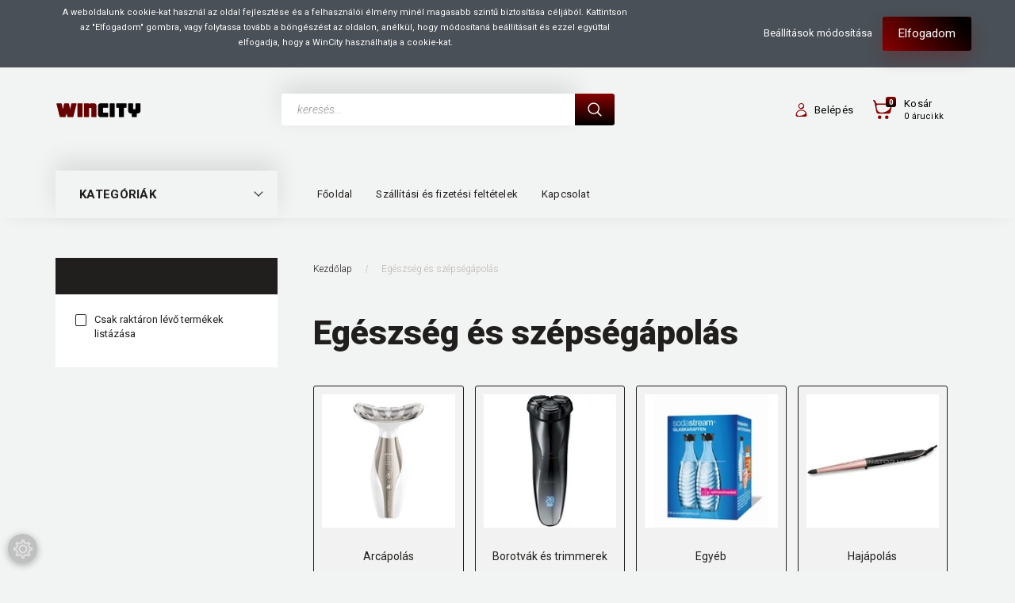

--- FILE ---
content_type: text/html; charset=UTF-8
request_url: https://www.wincity.hu/egeszseg-es-szepsegapolas-6124
body_size: 35639
content:

<!DOCTYPE html>
<!--[if lt IE 7]>      <html class="no-js lt-ie10 lt-ie9 lt-ie8 lt-ie7" lang="hu" dir="ltr"> <![endif]-->
<!--[if IE 7]>         <html class="no-js lt-ie10 lt-ie9 lt-ie8" lang="hu" dir="ltr"> <![endif]-->
<!--[if IE 8]>         <html class="no-js lt-ie10 lt-ie9" lang="hu" dir="ltr"> <![endif]-->
<!--[if IE 9]>         <html class="no-js lt-ie10" lang="hu" dir="ltr"> <![endif]-->
<!--[if gt IE 10]><!--> <html class="no-js" lang="hu" dir="ltr"> <!--<![endif]-->
<head>
    <title>Egészség és szépségápolás - Wincity Számítástechnika - Szolnok, akció, notebook, használt PC, használt laptop</title>
    <meta charset="utf-8">
    <meta name="keywords" content="Egészség és szépségápolás, Wincity Számítástechnika - Szolnok, akció, notebook, használt PC, használt laptop, gamer, számítógép alkatrészek, esport, grafikus kártya">
    <meta name="description" content=" Egészség és szépségápolás kategória ">
    <meta name="robots" content="index, follow">
    <meta property="og:title" content="" />
    <meta property="og:description" content="" />
    <meta property="og:type" content="website" />
    <meta property="og:url" content="https://www.wincity.hu/egeszseg-es-szepsegapolas-6124" />
    <meta property="og:image" content="https://winbolt.cdn.shoprenter.hu/custom/winbolt/image/cache/w1200h628/teszt/Blackstone3.jpg.webp?lastmod=0.1487110771" />
    <link href="https://winbolt.cdn.shoprenter.hu/custom/winbolt/image/data/favicon.png?lastmod=1672650337.1487110771" rel="icon" />
    <link href="https://winbolt.cdn.shoprenter.hu/custom/winbolt/image/data/favicon.png?lastmod=1672650337.1487110771" rel="apple-touch-icon" />
    <base href="https://www.wincity.hu:443" />
    <meta name="google-site-verification" content="xJZ06irK77m_cf4h4Vp0AHH-_B8gQg7th6xdw2E8Cwc" />

    <meta name="viewport" content="width=device-width, initial-scale=1">
            <link href="https://www.wincity.hu/egeszseg-es-szepsegapolas-6124" rel="canonical">
    
        <link rel="preconnect" href="https://fonts.googleapis.com">
    <link rel="preconnect" href="https://fonts.gstatic.com" crossorigin>
    <link href="https://fonts.googleapis.com/css2?family=Roboto:ital,wght@0,100;0,300;0,400;0,500;0,700;0,900;1,100;1,300;1,400;1,500;1,700;1,900&display=swap" rel="stylesheet">
        
                    
            
            <link rel="stylesheet" href="https://winbolt.cdn.shoprenter.hu/web/compiled/css/fancybox2.css?v=1769069094" media="screen">
            <link rel="stylesheet" href="https://winbolt.cdn.shoprenter.hu/custom/winbolt/catalog/view/theme/losangeles_global/style/1748521539.1564655270.0.1689755710.css?v=null.1487110771" media="screen">
            <link rel="stylesheet" href="https://winbolt.cdn.shoprenter.hu/custom/winbolt/catalog/view/theme/losangeles_global/stylesheet/stylesheet.css?v=1689755709" media="screen">
        <script>
        window.nonProductQuality = 80;
    </script>
    <script src="//ajax.googleapis.com/ajax/libs/jquery/1.10.2/jquery.min.js"></script>
    <script>window.jQuery || document.write('<script src="https://winbolt.cdn.shoprenter.hu/catalog/view/javascript/jquery/jquery-1.10.2.min.js?v=1484139539"><\/script>')</script>
            
            
    
    
    <!-- Header JavaScript codes -->
            <script src="https://winbolt.cdn.shoprenter.hu/web/compiled/js/countdown.js?v=1769069092"></script>
                    <script src="https://winbolt.cdn.shoprenter.hu/web/compiled/js/base.js?v=1769069092"></script>
                    <script src="https://winbolt.cdn.shoprenter.hu/web/compiled/js/fancybox2.js?v=1769069092"></script>
                    <script src="https://winbolt.cdn.shoprenter.hu/web/compiled/js/before_starter2_head.js?v=1769069092"></script>
                    <script src="https://winbolt.cdn.shoprenter.hu/web/compiled/js/before_starter2_productpage.js?v=1769069092"></script>
                    <script src="https://winbolt.cdn.shoprenter.hu/web/compiled/js/nanobar.js?v=1769069092"></script>
                    <script src="https://winbolt.cdn.shoprenter.hu/web/compiled/js/before_starter.js?v=1769069092"></script>
                    <script src="https://winbolt.cdn.shoprenter.hu/web/compiled/js/compare.js?v=1769069092"></script>
                    <script src="https://winbolt.cdn.shoprenter.hu/catalog/view/javascript/addtocart/addtocart.js?v=1726839966"></script>
                    <!-- Header jQuery onLoad scripts -->
    <script>
        window.countdownFormat = '%D:%H:%M:%S';
        //<![CDATA[
        var BASEURL = 'https://www.wincity.hu';
Currency = {"symbol_left":"","symbol_right":" Ft","decimal_place":0,"decimal_point":",","thousand_point":".","currency":"HUF","value":1};

        $(document).ready(function(){
        // DOM ready
            
                $('.fancybox').fancybox({
                    maxWidth: 820,
                    maxHeight: 650,
                    afterLoad: function(){
                        wrapCSS = $(this.element).data('fancybox-wrapcss');
                        if(wrapCSS){
                            $('.fancybox-wrap').addClass(wrapCSS);
                        }
                    },
                    helpers: {
                        thumbs: {
                            width: 50,
                            height: 50
                        }
                    }
                });
                $('.fancybox-inline').fancybox({
                    maxWidth: 820,
                    maxHeight: 650,
                    type:'inline'
                });
                

        // /DOM ready
        });
        $(window).load(function(){
        // OnLoad
            new WishlistHandler('wishlist-add','');

        // /OnLoad
        });
        //]]>
    </script>
    
        <script src="https://winbolt.cdn.shoprenter.hu/web/compiled/js/vue/manifest.bundle.js?v=1769069090"></script>
<script>
    var ShopRenter = ShopRenter || {};
    ShopRenter.onCartUpdate = function (callable) {
        document.addEventListener('cartChanged', callable)
    };
    ShopRenter.onItemAdd = function (callable) {
        document.addEventListener('AddToCart', callable)
    };
    ShopRenter.onItemDelete = function (callable) {
        document.addEventListener('deleteCart', callable)
    };
    ShopRenter.onSearchResultViewed = function (callable) {
        document.addEventListener('AuroraSearchResultViewed', callable)
    };
    ShopRenter.onSubscribedForNewsletter = function (callable) {
        document.addEventListener('AuroraSubscribedForNewsletter', callable)
    };
    ShopRenter.onCheckoutInitiated = function (callable) {
        document.addEventListener('AuroraCheckoutInitiated', callable)
    };
    ShopRenter.onCheckoutShippingInfoAdded = function (callable) {
        document.addEventListener('AuroraCheckoutShippingInfoAdded', callable)
    };
    ShopRenter.onCheckoutPaymentInfoAdded = function (callable) {
        document.addEventListener('AuroraCheckoutPaymentInfoAdded', callable)
    };
    ShopRenter.onCheckoutOrderConfirmed = function (callable) {
        document.addEventListener('AuroraCheckoutOrderConfirmed', callable)
    };
    ShopRenter.onCheckoutOrderPaid = function (callable) {
        document.addEventListener('AuroraOrderPaid', callable)
    };
    ShopRenter.onCheckoutOrderPaidUnsuccessful = function (callable) {
        document.addEventListener('AuroraOrderPaidUnsuccessful', callable)
    };
    ShopRenter.onProductPageViewed = function (callable) {
        document.addEventListener('AuroraProductPageViewed', callable)
    };
    ShopRenter.onMarketingConsentChanged = function (callable) {
        document.addEventListener('AuroraMarketingConsentChanged', callable)
    };
    ShopRenter.onCustomerRegistered = function (callable) {
        document.addEventListener('AuroraCustomerRegistered', callable)
    };
    ShopRenter.onCustomerLoggedIn = function (callable) {
        document.addEventListener('AuroraCustomerLoggedIn', callable)
    };
    ShopRenter.onCustomerUpdated = function (callable) {
        document.addEventListener('AuroraCustomerUpdated', callable)
    };
    ShopRenter.onCartPageViewed = function (callable) {
        document.addEventListener('AuroraCartPageViewed', callable)
    };
    ShopRenter.customer = {"userId":0,"userClientIP":"3.141.104.230","userGroupId":8,"customerGroupTaxMode":"gross","customerGroupPriceMode":"gross_net_tax","email":"","phoneNumber":"","name":{"firstName":"","lastName":""}};
    ShopRenter.theme = {"name":"losangeles_global","family":"losangeles","parent":"bootstrap"};
    ShopRenter.shop = {"name":"winbolt","locale":"hu","currency":{"code":"HUF","rate":1},"domain":"winbolt.myshoprenter.hu"};
    ShopRenter.page = {"route":"product\/list","queryString":"egeszseg-es-szepsegapolas-6124"};

    ShopRenter.formSubmit = function (form, callback) {
        callback();
    };

    let loadedAsyncScriptCount = 0;
    function asyncScriptLoaded(position) {
        loadedAsyncScriptCount++;
        if (position === 'body') {
            if (document.querySelectorAll('.async-script-tag').length === loadedAsyncScriptCount) {
                if (/complete|interactive|loaded/.test(document.readyState)) {
                    document.dispatchEvent(new CustomEvent('asyncScriptsLoaded', {}));
                } else {
                    document.addEventListener('DOMContentLoaded', () => {
                        document.dispatchEvent(new CustomEvent('asyncScriptsLoaded', {}));
                    });
                }
            }
        }
    }
</script>


                    <script type="text/javascript" src="https://winbolt.cdn.shoprenter.hu/web/compiled/js/vue/customerEventDispatcher.bundle.js?v=1769069090"></script>




    
    
                
            
            <script>window.dataLayer=window.dataLayer||[];function gtag(){dataLayer.push(arguments)};var ShopRenter=ShopRenter||{};ShopRenter.config=ShopRenter.config||{};ShopRenter.config.googleConsentModeDefaultValue="denied";</script>                        <script type="text/javascript" src="https://winbolt.cdn.shoprenter.hu/web/compiled/js/vue/googleConsentMode.bundle.js?v=1769069090"></script>

            <!-- Facebook Pixel Code -->
<script>
!function(f,b,e,v,n,t,s){if(f.fbq)return;n=f.fbq=function(){n.callMethod?
n.callMethod.apply(n,arguments):n.queue.push(arguments)};if(!f._fbq)f._fbq=n;
n.push=n;n.loaded=!0;n.version='2.0';n.queue=[];t=b.createElement(e);t.async=!0;
t.src=v;s=b.getElementsByTagName(e)[0];s.parentNode.insertBefore(t,s)}(window,
document,'script','https://connect.facebook.net/en_US/fbevents.js');
fbq('consent', 'revoke');
fbq('init', '184200712073108'); // Insert your pixel ID here.
fbq('track', 'PageView');
document.addEventListener('AuroraAddedToCart', function(auroraEvent) {
    var fbpId = [];
    var fbpValue = 0;
    var fbpCurrency = '';

    auroraEvent.detail.products.forEach(function(item) {
        fbpValue += parseFloat(item.grossUnitPrice) * item.quantity;
        fbpId.push(item.id);
        fbpCurrency = item.currency;
    });


    fbq('track', 'AddToCart', {
        content_ids: fbpId,
        content_type: 'product',
        value: fbpValue,
        currency: fbpCurrency
    }, {
        eventID: auroraEvent.detail.event.id
    });
})
window.addEventListener('AuroraMarketingCookie.Changed', function(event) {
            let consentStatus = event.detail.isAccepted ? 'grant' : 'revoke';
            if (typeof fbq === 'function') {
                fbq('consent', consentStatus);
            }
        });
</script>
<noscript><img height="1" width="1" style="display:none"
src="https://www.facebook.com/tr?id=184200712073108&ev=PageView&noscript=1"
/></noscript>
<!-- DO NOT MODIFY -->
<!-- End Facebook Pixel Code -->
            
            
            
            
    
</head>

<body id="body" class="bootstrap-body page-body product-list-body category-list-body list_page_body category_list_body body-pathway-inside desktop-device-body body-pathway-inside losangeles_global-body" role="document">
            
    
<div id="fb-root"></div>
<script>(function (d, s, id) {
        var js, fjs = d.getElementsByTagName(s)[0];
        if (d.getElementById(id)) return;
        js = d.createElement(s);
        js.id = id;
        js.src = "//connect.facebook.net/hu_HU/sdk/xfbml.customerchat.js#xfbml=1&version=v2.12&autoLogAppEvents=1";
        fjs.parentNode.insertBefore(js, fjs);
    }(document, "script", "facebook-jssdk"));
</script>



            

<!-- cached -->    <div id="first-login-nanobar-button">
    <img src="https://winbolt.cdn.shoprenter.hu/catalog/view/theme/default/image/cog-settings-grey.svg?v=null.1487110771" class="sr-cog" alt="" width="24" height="24"/>
</div>
<div id="firstLogNanobar" class="Fixed aurora-nanobar aurora-nanobar-firstlogin">
    <div class="aurora-nanobar-container">
        <span id="nanoTextCookies" class="aurora-nanobar-text"
              style="font-size: px;"><p><span style="font-size:11px;">A weboldalunk cookie-kat használ az oldal fejlesztése és a felhasználói élmény minél magasabb szintű biztosítása céljából. Kattintson az "Elfogadom" gombra, vagy folytassa tovább a böngészést az oldalon, anélkül, hogy módosítaná beállításait és ezzel egyúttal elfogadja, hogy a WinCity használhatja a cookie-kat.</span>
</p>
        </span>
        <div class="aurora-nanobar-buttons-wrapper nanobar-buttons">
            <a id ="aurora-nanobar-settings-button" href="">
                <span>Beállítások módosítása</span>
            </a>
            <a id="auroraNanobarCloseCookies" href="" class="button btn btn-primary aurora-nanobar-btn" data-button-save-text="Beállítások mentése">
                <span>Elfogadom</span>
            </a>
        </div>
        <div class="aurora-nanobar-cookies" style="display: none;">
            <div class="form-group">
                <label><input type="checkbox" name="required_cookies" id="required-cookies" disabled="disabled" checked="checked" /> Szükséges cookie-k</label>
                <div class="cookies-help-text">
                    Ezek a cookie-k segítenek abban, hogy a webáruház használható és működőképes legyen.
                </div>
            </div>
            <div class="form-group">
                <label>
                    <input type="checkbox" name="marketing_cookies" id="marketing-cookies"
                             checked />
                    Marketing cookie-k
                </label>
                <div class="cookies-help-text">
                    Ezeket a cookie-k segítenek abban, hogy az Ön érdeklődési körének megfelelő reklámokat és termékeket jelenítsük meg a webáruházban.
                </div>
            </div>
        </div>
    </div>
</div>

<script>

    (function ($) {
        $(document).ready(function () {
            new AuroraNanobar.FirstLogNanobarCheckbox(jQuery('#firstLogNanobar'), 'top');
        });
    })(jQuery);

</script>
<!-- /cached -->

    
                <!-- cached -->




        







    
    
<link media="screen and (max-width: 992px)" rel="stylesheet" href="https://winbolt.cdn.shoprenter.hu/catalog/view/javascript/jquery/jquery-mmenu/dist/css/jquery.mmenu.all.css?v=1484139539">
<script src="https://cdnjs.cloudflare.com/ajax/libs/jQuery.mmenu/7.0.0/jquery.mmenu.all.js"></script>
<script src="https://cdnjs.cloudflare.com/ajax/libs/jQuery.mmenu/7.0.0/addons/counters/jquery.mmenu.counters.js"></script>

<link rel="stylesheet" href="https://cdnjs.cloudflare.com/ajax/libs/jQuery.mmenu/7.0.0/jquery.mmenu.css" />
<link rel="stylesheet" href="https://cdnjs.cloudflare.com/ajax/libs/jQuery.mmenu/7.0.0/addons/counters/jquery.mmenu.counters.css" />
<link rel="stylesheet" href="https://cdnjs.cloudflare.com/ajax/libs/jQuery.mmenu/7.0.0/extensions/effects/jquery.mmenu.effects.css" />
<link rel="stylesheet" href="https://cdnjs.cloudflare.com/ajax/libs/jQuery.mmenu/7.0.0/extensions/borderstyle/jquery.mmenu.borderstyle.css" />
<link rel="stylesheet" href="https://cdnjs.cloudflare.com/ajax/libs/jQuery.mmenu/7.0.0/extensions/positioning/jquery.mmenu.positioning.css" />

<script src="https://winbolt.cdn.shoprenter.hu/catalog/view/javascript/jquery/product_count_in_cart.js?v=1530610005"></script>

<script>
    $(document).ready(function(){var $mmenu=$('#menu-nav').mmenu({navbar:{title:'Menü',add:'Menü'},extensions:["left","border-full","fx-panels-slide-100","fx-menu-slide","fx-listitems-slide"],counters:true});var $hamburgerIcon=$("#hamburger-icon");var menuAPI=$mmenu.data("mmenu");$hamburgerIcon.on("click",function(){menuAPI.open();});menuAPI.bind("open:finish",function(){setTimeout(function(){$hamburgerIcon.addClass("is-active");},100);});menuAPI.bind("close:finish",function(){setTimeout(function(){$hamburgerIcon.removeClass("is-active");},100);});function setLanguagesMobile(type){$('.'+type+'-change-mobile').click(function(e){e.preventDefault();$('#'+type+'_value_mobile').attr('value',$(this).data('value'));$('#mobile_'+type+'_form').submit();});}
setLanguagesMobile('language');setLanguagesMobile('currency');});</script>

<form action="index.php" method="post" enctype="multipart/form-data" id="mobile_currency_form">
    <input id="currency_value_mobile" type="hidden" value="" name="currency_id"/>
</form>

<form action="index.php" method="post" enctype="multipart/form-data" id="mobile_language_form">
    <input id="language_value_mobile" type="hidden" value="" name="language_code"/>
</form>


<div id="menu-nav">
    <ul>
                                        <li class="mm-title mm-group-title"><span><i class="sr-icon-list"></i> Menüpontok</span></li>
    
                            <li class="informations-mobile-menu-item">
                <a href="https://www.wincity.hu/altalanos-szerzodesi-feltetelek-21" target="_self">Általános szerződési feltételek</a>
                            </li>
                    <li class="informations-mobile-menu-item">
                <a href="https://www.wincity.hu/rolunk_4" target="_self">Rólunk</a>
                            </li>
                    <li class="informations-mobile-menu-item">
                <a href="https://www.wincity.hu/vasarlasi_feltetelek_5" target="_self">Vásárlási feltételek</a>
                            </li>
                    <li class="informations-mobile-menu-item">
                <a href="https://www.wincity.hu/szallitasi-es-fizetesi-feltetelek-19" target="_self">Szállítási és fizetési feltételek</a>
                            </li>
                    <li class="informations-mobile-menu-item">
                <a href="https://www.wincity.hu/adatvedelmi_nyilatkozat_3" target="_self">Adatkezelési Tájékoztató</a>
                            </li>
                    <li class="informations-mobile-menu-item">
                <a href="https://www.wincity.hu/index.php?route=information/contact" target="_self">Kapcsolat</a>
                            </li>
                    <li class="informations-mobile-menu-item">
                <a href="https://www.wincity.hu/garancia_7" target="_self">Garancia</a>
                            </li>
                    <li class="informations-mobile-menu-item">
                <a href="https://www.wincity.hu/szerviz-szolgaltatas-20" target="_self">Szerviz szolgáltatás</a>
                            </li>
            
        
                <li class="mm-title mm-group-title"><span><i class="sr-icon-money"></i> Pénznem váltás</span></li>
        <li class="currencies-mobile-menu-item">
            <a>Pénznem váltás</a>
            <ul>
                                    <li class="currencies-mobile-menu-item currencies-mobile-menu-item-sublevel">
                        <a class="currency-change-mobile" data-value="HUF" href="">
                            Hungarian Forint
                        </a>
                    </li>
                            </ul>
        </li>
    
                            <li class="mm-title mm-group-title"><span><i class="sr-icon-user"></i> Belépés és Regisztráció</span></li>
            <li class="customer-mobile-menu-item">
                <a href="index.php?route=account/login">Belépés</a>
            </li>
            <li class="customer-mobile-menu-item">
                <a href="index.php?route=account/create">Regisztráció</a>
            </li>
            

                        <li class="mm-title mm-group-title"><span><i class="sr-icon-tags"></i> Kategóriák</span></li>
    
    <li>
    <a href="https://www.wincity.hu/autos-kiegeszito-6205">            <div class="category-list-link-text">AUTÓS KIEGÉSZÍTŐ</div>
        </a>
            <ul><li>
    <a href="https://www.wincity.hu/autos-kiegeszito-6205/autos-kamera-8109">            AUTÓS KAMERA
        </a>
    </li></ul>
    </li><li>
    <a href="https://www.wincity.hu/baba-mama-7485">            <div class="category-list-link-text">Baba Mama</div>
        </a>
            <ul><li>
    <a href="https://www.wincity.hu/baba-mama-7485/iskolai-felszerelesek-7509">            Iskolai felszerelések
        </a>
    </li></ul>
    </li><li>
    <a href="https://www.wincity.hu/eger-4811">            <div class="category-list-link-text">EGÉR</div>
        </a>
            <ul><li>
    <a href="https://www.wincity.hu/eger-4811/egerpad-4814">            EGÉRPAD
        </a>
    </li></ul>
    </li><li>
    <a href="https://www.wincity.hu/egeszseg-es-szepsegapolas-6124">            <div class="category-list-link-text">Egészség és szépségápolás</div>
        </a>
            <ul><li>
    <a href="https://www.wincity.hu/egeszseg-es-szepsegapolas-6124/arcapolas-6173">            Arcápolás
        </a>
    </li><li>
    <a href="https://www.wincity.hu/egeszseg-es-szepsegapolas-6124/borotvak-es-trimmerek-6157">            Borotvák és trimmerek
        </a>
    </li><li>
    <a href="https://www.wincity.hu/egeszseg-es-szepsegapolas-6124/egyeb-6160">            Egyéb
        </a>
    </li><li>
    <a href="https://www.wincity.hu/egeszseg-es-szepsegapolas-6124/hajapolas-6163">            Hajápolás
        </a>
    </li><li>
    <a href="https://www.wincity.hu/egeszseg-es-szepsegapolas-6124/homero-7961">            Hőmérő
        </a>
    </li><li>
    <a href="https://www.wincity.hu/egeszseg-es-szepsegapolas-6124/inhalator-7179">            Inhalátor
        </a>
    </li><li>
    <a href="https://www.wincity.hu/egeszseg-es-szepsegapolas-6124/kozmetikai-tukor-7716">            Kozmetikai tükör
        </a>
    </li><li>
    <a href="https://www.wincity.hu/egeszseg-es-szepsegapolas-6124/masszazs-termek-7306">            Masszázs termék
        </a>
    </li><li>
    <a href="https://www.wincity.hu/egeszseg-es-szepsegapolas-6124/masszirozok-6165">            Masszírozók
        </a>
    </li><li>
    <a href="https://www.wincity.hu/egeszseg-es-szepsegapolas-6124/merlegek-6371">            Mérlegek
        </a>
    </li><li>
    <a href="https://www.wincity.hu/egeszseg-es-szepsegapolas-6124/ontozoberendezesek-7531">            Öntözőberendezések
        </a>
    </li><li>
    <a href="https://www.wincity.hu/egeszseg-es-szepsegapolas-6124/szonikus-fogkefek-6133">            Szónikus fogkefék
        </a>
    </li><li>
    <a href="https://www.wincity.hu/egeszseg-es-szepsegapolas-6124/testapolas-6176">            Testápolás
        </a>
    </li><li>
    <a href="https://www.wincity.hu/egeszseg-es-szepsegapolas-6124/vernyomasmero-7176">            Vérnyomásmérő
        </a>
    </li></ul>
    </li><li>
    <a href="https://www.wincity.hu/eletmod-es-kulteri-tevekenysegek-6221">            <div class="category-list-link-text">Életmód és kültéri tevékenységek</div>
        </a>
            <ul><li>
    <a href="https://www.wincity.hu/eletmod-es-kulteri-tevekenysegek-6221/autos-tartozekok-6263">            Autós tartozékok
        </a>
            <ul><li>
    <a href="https://www.wincity.hu/eletmod-es-kulteri-tevekenysegek-6221/autos-tartozekok-6263/android-auto-modul-7530">            Android Auto modul
        </a>
    </li><li>
    <a href="https://www.wincity.hu/eletmod-es-kulteri-tevekenysegek-6221/autos-tartozekok-6263/mini-kompresszorok-6313">            Mini kompresszorok
        </a>
    </li><li>
    <a href="https://www.wincity.hu/eletmod-es-kulteri-tevekenysegek-6221/autos-tartozekok-6263/mosas-es-tisztitas-6272">            Mosás és tisztítás
        </a>
    </li><li>
    <a href="https://www.wincity.hu/eletmod-es-kulteri-tevekenysegek-6221/autos-tartozekok-6263/videorogzitok-6296">            Videorögzítők
        </a>
    </li></ul>
    </li><li>
    <a href="https://www.wincity.hu/eletmod-es-kulteri-tevekenysegek-6221/egyeb-6269">            Egyéb
        </a>
    </li><li>
    <a href="https://www.wincity.hu/eletmod-es-kulteri-tevekenysegek-6221/futopadok-8137">            Futópadok
        </a>
    </li><li>
    <a href="https://www.wincity.hu/eletmod-es-kulteri-tevekenysegek-6221/kemping-8002">            Kemping
        </a>
    </li><li>
    <a href="https://www.wincity.hu/eletmod-es-kulteri-tevekenysegek-6221/kerekpar-kiegeszitok-6328">            Kerékpár kiegészítők
        </a>
    </li><li>
    <a href="https://www.wincity.hu/eletmod-es-kulteri-tevekenysegek-6221/kerekpar-tartozekok-7524">            Kerékpár tartozékok
        </a>
    </li><li>
    <a href="https://www.wincity.hu/eletmod-es-kulteri-tevekenysegek-6221/kerekpar-vilagitas-6230">            Kerékpár világítás
        </a>
            <ul><li>
    <a href="https://www.wincity.hu/eletmod-es-kulteri-tevekenysegek-6221/kerekpar-vilagitas-6230/egyeb-6233">            Egyéb
        </a>
    </li><li>
    <a href="https://www.wincity.hu/eletmod-es-kulteri-tevekenysegek-6221/kerekpar-vilagitas-6230/fejlampak-6245">            Fejlámpák
        </a>
    </li><li>
    <a href="https://www.wincity.hu/eletmod-es-kulteri-tevekenysegek-6221/kerekpar-vilagitas-6230/kempinglampak-6284">            Kempinglámpák
        </a>
    </li><li>
    <a href="https://www.wincity.hu/eletmod-es-kulteri-tevekenysegek-6221/kerekpar-vilagitas-6230/uv-zseblampak-6310">            UV zseblámpák
        </a>
    </li></ul>
    </li><li>
    <a href="https://www.wincity.hu/eletmod-es-kulteri-tevekenysegek-6221/okosorak-6293">            Okosórák
        </a>
    </li><li>
    <a href="https://www.wincity.hu/eletmod-es-kulteri-tevekenysegek-6221/otthoni-kiegeszitok-6224">            Otthoni kiegészítők
        </a>
            <ul><li>
    <a href="https://www.wincity.hu/eletmod-es-kulteri-tevekenysegek-6221/otthoni-kiegeszitok-6224/egyeb-6227">            Egyéb
        </a>
    </li></ul>
    </li><li>
    <a href="https://www.wincity.hu/eletmod-es-kulteri-tevekenysegek-6221/parasitok-6290">            Párásítók
        </a>
    </li><li>
    <a href="https://www.wincity.hu/eletmod-es-kulteri-tevekenysegek-6221/turizmus-8142">            Turizmus
        </a>
    </li><li>
    <a href="https://www.wincity.hu/eletmod-es-kulteri-tevekenysegek-6221/utazasi-kiegeszito-7963">            Utazási kiegészítő
        </a>
    </li><li>
    <a href="https://www.wincity.hu/eletmod-es-kulteri-tevekenysegek-6221/vilagitas-6236">            Világítás
        </a>
            <ul><li>
    <a href="https://www.wincity.hu/eletmod-es-kulteri-tevekenysegek-6221/vilagitas-6236/egyeb-6239">            Egyéb
        </a>
    </li><li>
    <a href="https://www.wincity.hu/eletmod-es-kulteri-tevekenysegek-6221/vilagitas-6236/irodai-lampak-6278">            Irodai lámpák
        </a>
    </li></ul>
    </li><li>
    <a href="https://www.wincity.hu/eletmod-es-kulteri-tevekenysegek-6221/vilagitas-egyeb-7019">            Világítás Egyéb
        </a>
    </li><li>
    <a href="https://www.wincity.hu/eletmod-es-kulteri-tevekenysegek-6221/viz-alatti-robogok-8140">            Víz alatti robogók
        </a>
    </li></ul>
    </li><li>
    <a href="https://www.wincity.hu/foto-video-6209">            <div class="category-list-link-text">Fotó / Videó</div>
        </a>
            <ul><li>
    <a href="https://www.wincity.hu/foto-video-6209/fotostudio-8011">            Fotóstúdió
        </a>
    </li><li>
    <a href="https://www.wincity.hu/foto-video-6209/gimballok-es-stabilizatorok-8026">            Gimballok és stabilizátorok
        </a>
    </li><li>
    <a href="https://www.wincity.hu/foto-video-6209/kamerak-6304">            Kamerák
        </a>
            <ul><li>
    <a href="https://www.wincity.hu/foto-video-6209/kamerak-6304/insta360-6307">            Insta360
        </a>
    </li></ul>
    </li><li>
    <a href="https://www.wincity.hu/foto-video-6209/kardanok-es-stabilizatorok-7455">            Kardánok és stabilizátorok
        </a>
    </li><li>
    <a href="https://www.wincity.hu/foto-video-6209/selfie-botok-8014">            Selfie Botok
        </a>
    </li><li>
    <a href="https://www.wincity.hu/foto-video-6209/szurok-8017">            Szűrők
        </a>
    </li><li>
    <a href="https://www.wincity.hu/foto-video-6209/tartozekok-6212">            Tartozékok
        </a>
            <ul><li>
    <a href="https://www.wincity.hu/foto-video-6209/tartozekok-6212/egyeb-6218">            Egyéb
        </a>
    </li><li>
    <a href="https://www.wincity.hu/foto-video-6209/tartozekok-6212/slr-szurok-6215">            SLR szűrők
        </a>
    </li><li>
    <a href="https://www.wincity.hu/foto-video-6209/tartozekok-6212/szurok-tukorreflexes-fenykepezogepekhez-7449">            Szűrők tükörreflexes fényképezőgépekhez
        </a>
    </li></ul>
    </li><li>
    <a href="https://www.wincity.hu/foto-video-6209/tavcsovek-8025">            Távcsövek
        </a>
    </li></ul>
    </li><li>
    <a href="https://www.wincity.hu/haziallatok-7662">            <div class="category-list-link-text">Háziállatok</div>
        </a>
            <ul><li>
    <a href="https://www.wincity.hu/haziallatok-7662/allatgondozas-7667">            Állatgondozás
        </a>
    </li><li>
    <a href="https://www.wincity.hu/haziallatok-7662/eteladagolok-talak-7690">            Ételadagolók / tálak
        </a>
    </li><li>
    <a href="https://www.wincity.hu/haziallatok-7662/okos-alomtalca-8033">            Okos alomtálca
        </a>
    </li><li>
    <a href="https://www.wincity.hu/haziallatok-7662/szagelszivok-7687">            Szagelszívók
        </a>
    </li><li>
    <a href="https://www.wincity.hu/haziallatok-7662/szokokutak-ivokutak-7684">            Szökőkutak / ivókutak
        </a>
    </li></ul>
    </li><li>
    <a href="https://www.wincity.hu/haztartasi-gepek-5393">            <div class="category-list-link-text">Háztartási gépek</div>
        </a>
            <ul><li>
    <a href="https://www.wincity.hu/haztartasi-gepek-5393/borotva-5414">            BOROTVA
        </a>
            <ul><li>
    <a href="https://www.wincity.hu/haztartasi-gepek-5393/borotva-5414/kiegeszitok-6994">            KIEGÉSZÍTŐK
        </a>
    </li></ul>
    </li><li>
    <a href="https://www.wincity.hu/haztartasi-gepek-5393/egyeb-6139">            Egyéb
        </a>
    </li><li>
    <a href="https://www.wincity.hu/haztartasi-gepek-5393/elektromos-fogkefe-5432">            ELEKTROMOS FOGKEFE
        </a>
            <ul><li>
    <a href="https://www.wincity.hu/haztartasi-gepek-5393/elektromos-fogkefe-5432/forgofejes-8051">            FORGÓFEJES
        </a>
    </li><li>
    <a href="https://www.wincity.hu/haztartasi-gepek-5393/elektromos-fogkefe-5432/szonikus-5435">            SZÓNIKUS
        </a>
    </li><li>
    <a href="https://www.wincity.hu/haztartasi-gepek-5393/elektromos-fogkefe-5432/tartozek-5441">            TARTOZÉK
        </a>
    </li></ul>
    </li><li>
    <a href="https://www.wincity.hu/haztartasi-gepek-5393/elektromos-vizforralok-6118">            Elektromos vízforralók
        </a>
    </li><li>
    <a href="https://www.wincity.hu/haztartasi-gepek-5393/epilator-7007">            EPILÁTOR
        </a>
            <ul><li>
    <a href="https://www.wincity.hu/haztartasi-gepek-5393/epilator-7007/tartozekok-7010">            TARTOZÉKOK
        </a>
    </li></ul>
    </li><li>
    <a href="https://www.wincity.hu/haztartasi-gepek-5393/ferfi-borotva-7958">            Férfi borotva
        </a>
    </li><li>
    <a href="https://www.wincity.hu/haztartasi-gepek-5393/fryers-7764">            Fryers
        </a>
    </li><li>
    <a href="https://www.wincity.hu/haztartasi-gepek-5393/gozberendezesek-6151">            Gőzberendezések
        </a>
    </li><li>
    <a href="https://www.wincity.hu/haztartasi-gepek-5393/grillek-7825">            Grillek
        </a>
    </li><li>
    <a href="https://www.wincity.hu/haztartasi-gepek-5393/hajsuto-5468">            HAJSÜTŐ
        </a>
            <ul><li>
    <a href="https://www.wincity.hu/haztartasi-gepek-5393/hajsuto-5468/hajgondorito-5471">            HAJGÖNDÖRÍTŐ
        </a>
    </li></ul>
    </li><li>
    <a href="https://www.wincity.hu/haztartasi-gepek-5393/hajvago-5474">            HAJVÁGÓ
        </a>
            <ul><li>
    <a href="https://www.wincity.hu/haztartasi-gepek-5393/hajvago-5474/akkumulatoros-5477">            AKKUMULÁTOROS
        </a>
    </li><li>
    <a href="https://www.wincity.hu/haztartasi-gepek-5393/hajvago-5474/tartozekok-7003">            TARTOZÉKOK
        </a>
    </li><li>
    <a href="https://www.wincity.hu/haztartasi-gepek-5393/hajvago-5474/vezetekes-5480">            VEZETÉKES
        </a>
    </li></ul>
    </li><li>
    <a href="https://www.wincity.hu/haztartasi-gepek-5393/hajvasalo-5483">            HAJVASALÓ
        </a>
            <ul><li>
    <a href="https://www.wincity.hu/haztartasi-gepek-5393/hajvasalo-5483/keramia-5486">            KERÁMIA
        </a>
    </li></ul>
    </li><li>
    <a href="https://www.wincity.hu/haztartasi-gepek-5393/haztartasi-eszkoz-7160">            Háztartási eszköz
        </a>
    </li><li>
    <a href="https://www.wincity.hu/haztartasi-gepek-5393/haztartasi-kisgep-7167">            Háztartási kisgép
        </a>
    </li><li>
    <a href="https://www.wincity.hu/haztartasi-gepek-5393/kave-es-kiegeszito-7201">            Kávé és kiegészítő
        </a>
    </li><li>
    <a href="https://www.wincity.hu/haztartasi-gepek-5393/kavefozo-5504">            KÁVÉFŐZŐ
        </a>
            <ul><li>
    <a href="https://www.wincity.hu/haztartasi-gepek-5393/kavefozo-5504/automata-7880">            AUTOMATA
        </a>
    </li><li>
    <a href="https://www.wincity.hu/haztartasi-gepek-5393/kavefozo-5504/felautomata-5507">            FÉLAUTOMATA
        </a>
    </li><li>
    <a href="https://www.wincity.hu/haztartasi-gepek-5393/kavefozo-5504/kapszulas-8069">            KAPSZULÁS
        </a>
    </li></ul>
    </li><li>
    <a href="https://www.wincity.hu/haztartasi-gepek-5393/kavegepek-es-tartozekokkavefozok-6168">            Kávégépek és tartozékok/Kávéfőzők
        </a>
    </li><li>
    <a href="https://www.wincity.hu/haztartasi-gepek-5393/kezi-es-morzsaporszivo-8102">            Kézi és morzsaporszívó
        </a>
    </li><li>
    <a href="https://www.wincity.hu/haztartasi-gepek-5393/konyha-5423">            KONYHA
        </a>
            <ul><li>
    <a href="https://www.wincity.hu/haztartasi-gepek-5393/konyha-5423/edenykeszlet-5426">            EDÉNYKÉSZLET
        </a>
    </li></ul>
    </li><li>
    <a href="https://www.wincity.hu/haztartasi-gepek-5393/konyhagepek-7210">            Konyhagépek
        </a>
    </li><li>
    <a href="https://www.wincity.hu/haztartasi-gepek-5393/konyhai-kiegeszitok-6319">            Konyhai kiegészítők
        </a>
    </li><li>
    <a href="https://www.wincity.hu/haztartasi-gepek-5393/legparasitok-6109">            Légpárásítók
        </a>
            <ul><li>
    <a href="https://www.wincity.hu/haztartasi-gepek-5393/legparasitok-6109/legparasitok-6112">            Légpárásítók
        </a>
    </li></ul>
    </li><li>
    <a href="https://www.wincity.hu/haztartasi-gepek-5393/merleg-5755">            MÉRLEG
        </a>
            <ul><li>
    <a href="https://www.wincity.hu/haztartasi-gepek-5393/merleg-5755/szemelyi-merleg-5758">            SZEMÉLYI MÉRLEG
        </a>
    </li></ul>
    </li><li>
    <a href="https://www.wincity.hu/haztartasi-gepek-5393/mososzer-oblito-6926">            Mosószer, öblítő
        </a>
    </li><li>
    <a href="https://www.wincity.hu/haztartasi-gepek-5393/olajsuto-5684">            OLAJSÜTŐ
        </a>
            <ul><li>
    <a href="https://www.wincity.hu/haztartasi-gepek-5393/olajsuto-5684/airfryer-7043">            AIRFRYER
        </a>
    </li></ul>
    </li><li>
    <a href="https://www.wincity.hu/haztartasi-gepek-5393/padloapolas-kiegeszitok-7901">            Padlóápolás kiegészítők
        </a>
    </li><li>
    <a href="https://www.wincity.hu/haztartasi-gepek-5393/porszivok-6130">            Porszívók
        </a>
    </li><li>
    <a href="https://www.wincity.hu/haztartasi-gepek-5393/porzsak-es-szuro-7898">            Porzsák és szűrő
        </a>
    </li><li>
    <a href="https://www.wincity.hu/haztartasi-gepek-5393/presszokavefozo-8106">            Presszókávéfőző
        </a>
    </li><li>
    <a href="https://www.wincity.hu/haztartasi-gepek-5393/robotporszivo-7202">            Robotporszívó
        </a>
    </li><li>
    <a href="https://www.wincity.hu/haztartasi-gepek-5393/ruhagozolok-8129">            Ruhagőzölők
        </a>
    </li><li>
    <a href="https://www.wincity.hu/haztartasi-gepek-5393/szajapolas-7891">            Szájápolás
        </a>
    </li><li>
    <a href="https://www.wincity.hu/haztartasi-gepek-5393/szakallvago-5761">            SZAKÁLLVÁGÓ
        </a>
            <ul><li>
    <a href="https://www.wincity.hu/haztartasi-gepek-5393/szakallvago-5761/akkumulatoros-5764">            AKKUMULÁTOROS
        </a>
    </li></ul>
    </li><li>
    <a href="https://www.wincity.hu/haztartasi-gepek-5393/tisztitas-7710">            Tisztítás
        </a>
    </li><li>
    <a href="https://www.wincity.hu/haztartasi-gepek-5393/turmixgep-5624">            TURMIXGÉP
        </a>
            <ul><li>
    <a href="https://www.wincity.hu/haztartasi-gepek-5393/turmixgep-5624/15l-5767">            1,5L
        </a>
    </li><li>
    <a href="https://www.wincity.hu/haztartasi-gepek-5393/turmixgep-5624/700ml1l-5770">            700ML/1L
        </a>
    </li></ul>
    </li><li>
    <a href="https://www.wincity.hu/haztartasi-gepek-5393/turmixgepek-6142">            Turmixgépek
        </a>
    </li><li>
    <a href="https://www.wincity.hu/haztartasi-gepek-5393/ventilator-padlo-7745">            VENTILÁTOR PADLÓ
        </a>
    </li><li>
    <a href="https://www.wincity.hu/haztartasi-gepek-5393/ventilator-leghuto-7208">            Ventilátor, Léghűtő
        </a>
    </li><li>
    <a href="https://www.wincity.hu/haztartasi-gepek-5393/vilagitas-7166">            Világítás
        </a>
    </li><li>
    <a href="https://www.wincity.hu/haztartasi-gepek-5393/vizforralo-5773">            VÍZFORRALÓ
        </a>
            <ul><li>
    <a href="https://www.wincity.hu/haztartasi-gepek-5393/vizforralo-5773/17l-5787">            1,7L
        </a>
    </li></ul>
    </li></ul>
    </li><li>
    <a href="https://www.wincity.hu/kreativ-technologiak-7471">            <div class="category-list-link-text">Kreatív technológiák</div>
        </a>
            <ul><li>
    <a href="https://www.wincity.hu/kreativ-technologiak-7471/3d-nyomtatok-7482">            3D nyomtatók
        </a>
    </li><li>
    <a href="https://www.wincity.hu/kreativ-technologiak-7471/3d-szkennerek-7728">            3D szkennerek
        </a>
    </li><li>
    <a href="https://www.wincity.hu/kreativ-technologiak-7471/lezeres-gravirozok-es-vagok-8029">            Lézeres gravírozók és vágók
        </a>
    </li><li>
    <a href="https://www.wincity.hu/kreativ-technologiak-7471/lezergravirozo-es-vago-gepek-7474">            Lézergravírozó és -vágó gépek
        </a>
    </li></ul>
    </li><li>
    <a href="https://www.wincity.hu/mobil-kiegeszitok-7866">            <div class="category-list-link-text">Mobil Kiegészítők</div>
        </a>
            <ul><li>
    <a href="https://www.wincity.hu/mobil-kiegeszitok-7866/-7869">            
        </a>
    </li></ul>
    </li><li>
    <a href="https://www.wincity.hu/mobil-munkaallomas-7926">            <div class="category-list-link-text">Mobil munkaállomás</div>
        </a>
    </li><li>
    <a href="https://www.wincity.hu/mobiltelefon-es-okosora-5009">            <div class="category-list-link-text">MOBILTELEFON ÉS OKOSÓRA</div>
        </a>
            <ul><li>
    <a href="https://www.wincity.hu/mobiltelefon-es-okosora-5009/okosgyuru-8145">            OKOSGYŰRŰ
        </a>
    </li></ul>
    </li><li>
    <a href="https://www.wincity.hu/okosotthon-6097">            <div class="category-list-link-text">Okosotthon</div>
        </a>
            <ul><li>
    <a href="https://www.wincity.hu/okosotthon-6097/elosztok-6189">            Elosztók
        </a>
    </li><li>
    <a href="https://www.wincity.hu/okosotthon-6097/felszerelesek-haziallatoknak-6180">            Felszerelések háziállatoknak
        </a>
    </li><li>
    <a href="https://www.wincity.hu/okosotthon-6097/kapcsolo-konnektor-7173">            Kapcsoló, konnektor
        </a>
    </li><li>
    <a href="https://www.wincity.hu/okosotthon-6097/kaputelefonok-8000">            Kaputelefonok
        </a>
    </li><li>
    <a href="https://www.wincity.hu/okosotthon-6097/kozponti-egyseg-7192">            Központi egység
        </a>
    </li><li>
    <a href="https://www.wincity.hu/okosotthon-6097/kulcsrakesz-okos-otthon-rendszer-7198">            Kulcsrakész okos otthon rendszer
        </a>
    </li><li>
    <a href="https://www.wincity.hu/okosotthon-6097/medialejatszo-7676">            Médialejátszó
        </a>
    </li><li>
    <a href="https://www.wincity.hu/okosotthon-6097/mozgaserzekelo-7944">            Mozgásérzékelő
        </a>
    </li><li>
    <a href="https://www.wincity.hu/okosotthon-6097/mozgaserzekelo-kapucsengo-7195">            Mozgásérzékelő, kapucsengő
        </a>
    </li><li>
    <a href="https://www.wincity.hu/okosotthon-6097/multimedia-7681">            Multimédia
        </a>
    </li><li>
    <a href="https://www.wincity.hu/okosotthon-6097/okos-kert-8030">            Okos kert
        </a>
    </li><li>
    <a href="https://www.wincity.hu/okosotthon-6097/okos-konnektor-6831">            Okos konnektor
        </a>
    </li><li>
    <a href="https://www.wincity.hu/okosotthon-6097/okos-merleg-7300">            Okos mérleg
        </a>
    </li><li>
    <a href="https://www.wincity.hu/okosotthon-6097/okos-porszivok-6186">            Okos porszívók
        </a>
    </li><li>
    <a href="https://www.wincity.hu/okosotthon-6097/otthoni-vezerles-7650">            Otthoni vezérlés
        </a>
            <ul><li>
    <a href="https://www.wincity.hu/okosotthon-6097/otthoni-vezerles-7650/aljzatok-7725">            Aljzatok
        </a>
    </li><li>
    <a href="https://www.wincity.hu/okosotthon-6097/otthoni-vezerles-7650/erzekelok-7655">            Érzékelők
        </a>
    </li><li>
    <a href="https://www.wincity.hu/okosotthon-6097/otthoni-vezerles-7650/futes-7653">            Fűtés
        </a>
    </li></ul>
    </li><li>
    <a href="https://www.wincity.hu/okosotthon-6097/riaszto-szenzor-7189">            Riasztó, szenzor
        </a>
    </li><li>
    <a href="https://www.wincity.hu/okosotthon-6097/termosztatok-6198">            Termosztátok
        </a>
    </li><li>
    <a href="https://www.wincity.hu/okosotthon-6097/vezerlesek-7522">            Vezérlések
        </a>
    </li><li>
    <a href="https://www.wincity.hu/okosotthon-6097/vezerloberendezesek-8020">            Vezérlőberendezések
        </a>
    </li><li>
    <a href="https://www.wincity.hu/okosotthon-6097/vilagitas-6100">            Világítás
        </a>
            <ul><li>
    <a href="https://www.wincity.hu/okosotthon-6097/vilagitas-6100/egyeb-6106">            Egyéb
        </a>
    </li><li>
    <a href="https://www.wincity.hu/okosotthon-6097/vilagitas-6100/ejjeli-lampak-6115">            Éjjeli lámpák
        </a>
    </li><li>
    <a href="https://www.wincity.hu/okosotthon-6097/vilagitas-6100/irodai-lampak-6145">            Irodai lámpák
        </a>
    </li><li>
    <a href="https://www.wincity.hu/okosotthon-6097/vilagitas-6100/led-izzok-6148">            LED izzók
        </a>
    </li><li>
    <a href="https://www.wincity.hu/okosotthon-6097/vilagitas-6100/led-szalagok-6103">            LED szalagok
        </a>
    </li><li>
    <a href="https://www.wincity.hu/okosotthon-6097/vilagitas-6100/mennyezeti-lampak-6121">            Mennyezeti lámpák
        </a>
    </li></ul>
    </li></ul>
    </li><li>
    <a href="https://www.wincity.hu/periferia-4312">            <div class="category-list-link-text">Periféria</div>
        </a>
            <ul><li>
    <a href="https://www.wincity.hu/periferia-4312/kellek-egyeb-7962">            Kellék, egyéb
        </a>
    </li></ul>
    </li><li>
    <a href="https://www.wincity.hu/periferia-4411">            <div class="category-list-link-text">PERIFÉRIA</div>
        </a>
            <ul><li>
    <a href="https://www.wincity.hu/periferia-4411/lcd-8112">            LCD
        </a>
    </li></ul>
    </li><li>
    <a href="https://www.wincity.hu/szerszamok-6687">            <div class="category-list-link-text">Szerszámok</div>
        </a>
            <ul><li>
    <a href="https://www.wincity.hu/szerszamok-6687/eszkoztarak-6730">            Eszköztárak
        </a>
    </li><li>
    <a href="https://www.wincity.hu/szerszamok-6687/forrasztogepek-8134">            Forrasztógépek
        </a>
    </li><li>
    <a href="https://www.wincity.hu/szerszamok-6687/furok-6761">            Fúrók
        </a>
    </li><li>
    <a href="https://www.wincity.hu/szerszamok-6687/meroeszkozok-6706">            Mérőeszközök
        </a>
            <ul><li>
    <a href="https://www.wincity.hu/szerszamok-6687/meroeszkozok-6706/elektromos-merok-6709">            Elektromos mérők
        </a>
    </li><li>
    <a href="https://www.wincity.hu/szerszamok-6687/meroeszkozok-6706/tavmero-6758">            Távmérő
        </a>
    </li></ul>
    </li><li>
    <a href="https://www.wincity.hu/szerszamok-6687/vagoszerszamok-6736">            Vágószerszámok
        </a>
    </li></ul>
    </li><li>
    <a href="https://www.wincity.hu/usb-adapter-irda-bt-rs232-7860">            <div class="category-list-link-text">USB Adapter Irda BT RS232</div>
        </a>
            <ul><li>
    <a href="https://www.wincity.hu/usb-adapter-irda-bt-rs232-7860/-7863">            
        </a>
    </li></ul>
    </li><li>
    <a href="https://www.wincity.hu/ventillator-7831">            <div class="category-list-link-text">Ventillátor</div>
        </a>
            <ul><li>
    <a href="https://www.wincity.hu/ventillator-7831/-7883">            
        </a>
    </li></ul>
    </li><li>
    <a href="https://www.wincity.hu/vizi-sportok-7476">            <div class="category-list-link-text">Vízi sportok</div>
        </a>
            <ul><li>
    <a href="https://www.wincity.hu/vizi-sportok-7476/viz-alatti-robogok-7479">            Víz alatti robogók
        </a>
    </li></ul>
    </li><li>
    <a href="https://www.wincity.hu/xbox-4868">            <div class="category-list-link-text">XBOX</div>
        </a>
            <ul><li>
    <a href="https://www.wincity.hu/xbox-4868/gamepad-8072">            GAMEPAD
        </a>
    </li></ul>
    </li><li>
    <a href="https://www.wincity.hu/asztali-szamitogep-1296">            <div class="category-list-link-text">Asztali számítógép</div>
        </a>
            <ul><li>
    <a href="https://www.wincity.hu/asztali-szamitogep-1296/acer-4276">            ACER
        </a>
    </li><li>
    <a href="https://www.wincity.hu/asztali-szamitogep-1296/asrock-1972">            ASROCK
        </a>
    </li><li>
    <a href="https://www.wincity.hu/asztali-szamitogep-1296/asus-1978">            ASUS
        </a>
    </li><li>
    <a href="https://www.wincity.hu/asztali-szamitogep-1296/asztali-szamitogep-monitorral-all-in-one-1662">            Asztali számítógép monitorral - All in One
        </a>
    </li><li>
    <a href="https://www.wincity.hu/asztali-szamitogep-1296/fujitsu-4762">            FUJITSU
        </a>
    </li><li>
    <a href="https://www.wincity.hu/asztali-szamitogep-1296/gigabyte-1973">            GIGABYTE
        </a>
    </li><li>
    <a href="https://www.wincity.hu/asztali-szamitogep-1296/gmktech-7979">            GMKTECH
        </a>
    </li><li>
    <a href="https://www.wincity.hu/asztali-szamitogep-1296/intel-3263">            INTEL
        </a>
    </li><li>
    <a href="https://www.wincity.hu/asztali-szamitogep-1296/shuttle-4584">            SHUTTLE
        </a>
    </li></ul>
    </li><li>
    <a href="https://www.wincity.hu/notebook-1385">            <div class="category-list-link-text">Notebook</div>
        </a>
    </li><li>
    <a href="https://www.wincity.hu/notebook-netbook-tartozek-1366">            <div class="category-list-link-text">Notebook / Netbook Tartozék</div>
        </a>
            <ul><li>
    <a href="https://www.wincity.hu/notebook-netbook-tartozek-1366/220v-os-tolto-1436">            220V-os töltő
        </a>
    </li><li>
    <a href="https://www.wincity.hu/notebook-netbook-tartozek-1366/dokkolo-7857">            Dokkoló
        </a>
    </li><li>
    <a href="https://www.wincity.hu/notebook-netbook-tartozek-1366/egyeb-4201">            Egyéb
        </a>
    </li><li>
    <a href="https://www.wincity.hu/notebook-netbook-tartozek-1366/garancia-kiterjesztes-1377">            Garancia Kiterjesztés
        </a>
    </li><li>
    <a href="https://www.wincity.hu/notebook-netbook-tartozek-1366/halozati-tolto-1381">            Hálózati töltő
        </a>
    </li><li>
    <a href="https://www.wincity.hu/notebook-netbook-tartozek-1366/notebook-dokkolok-1946">            Notebook Dokkolók
        </a>
    </li><li>
    <a href="https://www.wincity.hu/notebook-netbook-tartozek-1366/notebook-kiegeszito-3643">            Notebook kiegészítő
        </a>
    </li><li>
    <a href="https://www.wincity.hu/notebook-netbook-tartozek-1366/notebook-stand-fan-1367">            Notebook Stand + Fan
        </a>
    </li><li>
    <a href="https://www.wincity.hu/notebook-netbook-tartozek-1366/notebook-tarto-4194">            Notebook tartó
        </a>
    </li><li>
    <a href="https://www.wincity.hu/notebook-netbook-tartozek-1366/taska-1611">            Táska
        </a>
    </li></ul>
    </li><li>
    <a href="https://www.wincity.hu/szamitogep-komponensek-1537">            <div class="category-list-link-text">Számítógép komponensek</div>
        </a>
            <ul><li>
    <a href="https://www.wincity.hu/szamitogep-komponensek-1537/alaplap-1543">            Alaplap
        </a>
            <ul><li>
    <a href="https://www.wincity.hu/szamitogep-komponensek-1537/alaplap-1543/-7012">            
        </a>
    </li><li>
    <a href="https://www.wincity.hu/szamitogep-komponensek-1537/alaplap-1543/amd-am4-3306">            AMD AM4
        </a>
    </li><li>
    <a href="https://www.wincity.hu/szamitogep-komponensek-1537/alaplap-1543/amd-am5-6018">            AMD AM5
        </a>
    </li><li>
    <a href="https://www.wincity.hu/szamitogep-komponensek-1537/alaplap-1543/asztali-5957">            Asztali
        </a>
    </li><li>
    <a href="https://www.wincity.hu/szamitogep-komponensek-1537/alaplap-1543/intel-s1200-4595">            INTEL S1200
        </a>
    </li><li>
    <a href="https://www.wincity.hu/szamitogep-komponensek-1537/alaplap-1543/intel-s1700-4971">            INTEL S1700
        </a>
    </li><li>
    <a href="https://www.wincity.hu/szamitogep-komponensek-1537/alaplap-1543/intel-s1851-7779">            INTEL S1851
        </a>
    </li></ul>
    </li><li>
    <a href="https://www.wincity.hu/szamitogep-komponensek-1537/hangkartya-1558">            Hangkártya
        </a>
            <ul><li>
    <a href="https://www.wincity.hu/szamitogep-komponensek-1537/hangkartya-1558/hangkartya-8127">            Hangkártya
        </a>
    </li><li>
    <a href="https://www.wincity.hu/szamitogep-komponensek-1537/hangkartya-1558/pci-ex1-csatlakozasu-1560">            PCI-Ex1 csatlakozású
        </a>
    </li><li>
    <a href="https://www.wincity.hu/szamitogep-komponensek-1537/hangkartya-1558/usb-csatlakozasu-4650">            USB csatlakozású
        </a>
    </li></ul>
    </li><li>
    <a href="https://www.wincity.hu/szamitogep-komponensek-1537/huto-rendszerek-1554">            Hűtő rendszerek
        </a>
            <ul><li>
    <a href="https://www.wincity.hu/szamitogep-komponensek-1537/huto-rendszerek-1554/cpu-1794">            CPU
        </a>
    </li><li>
    <a href="https://www.wincity.hu/szamitogep-komponensek-1537/huto-rendszerek-1554/egyeb-1824">            EGYÉB
        </a>
    </li><li>
    <a href="https://www.wincity.hu/szamitogep-komponensek-1537/huto-rendszerek-1554/haz-1820">            HÁZ
        </a>
    </li><li>
    <a href="https://www.wincity.hu/szamitogep-komponensek-1537/huto-rendszerek-1554/vizhutes-1565">            Vízhűtés
        </a>
    </li></ul>
    </li><li>
    <a href="https://www.wincity.hu/szamitogep-komponensek-1537/io-kartya-3229">            I/O kártya
        </a>
    </li><li>
    <a href="https://www.wincity.hu/szamitogep-komponensek-1537/memoria-1586">            Memória
        </a>
            <ul><li>
    <a href="https://www.wincity.hu/szamitogep-komponensek-1537/memoria-1586/asztali-3164">            Asztali
        </a>
            <ul><li>
    <a href="https://www.wincity.hu/szamitogep-komponensek-1537/memoria-1586/asztali-3164/ddr2-3184">            DDR2
        </a>
    </li><li>
    <a href="https://www.wincity.hu/szamitogep-komponensek-1537/memoria-1586/asztali-3164/ddr3-3193">            DDR3
        </a>
    </li><li>
    <a href="https://www.wincity.hu/szamitogep-komponensek-1537/memoria-1586/asztali-3164/ddr4-3165">            DDR4
        </a>
    </li><li>
    <a href="https://www.wincity.hu/szamitogep-komponensek-1537/memoria-1586/asztali-3164/ddr5-4965">            DDR5
        </a>
    </li></ul>
    </li><li>
    <a href="https://www.wincity.hu/szamitogep-komponensek-1537/memoria-1586/gamer-memoria-asztali-7935">            Gamer memória - asztali
        </a>
            <ul><li>
    <a href="https://www.wincity.hu/szamitogep-komponensek-1537/memoria-1586/gamer-memoria-asztali-7935/ddr4-8087">            DDR4
        </a>
    </li><li>
    <a href="https://www.wincity.hu/szamitogep-komponensek-1537/memoria-1586/gamer-memoria-asztali-7935/ddr5-7938">            DDR5
        </a>
    </li></ul>
    </li><li>
    <a href="https://www.wincity.hu/szamitogep-komponensek-1537/memoria-1586/gamer-memoria-notebook-8118">            Gamer memória - notebook
        </a>
            <ul><li>
    <a href="https://www.wincity.hu/szamitogep-komponensek-1537/memoria-1586/gamer-memoria-notebook-8118/ddr5-8121">            DDR5
        </a>
    </li></ul>
    </li><li>
    <a href="https://www.wincity.hu/szamitogep-komponensek-1537/memoria-1586/memory-gaming-desktop-6848">            Memory Gaming Desktop
        </a>
            <ul><li>
    <a href="https://www.wincity.hu/szamitogep-komponensek-1537/memoria-1586/memory-gaming-desktop-6848/ddr4-6851">            DDR4
        </a>
    </li></ul>
    </li><li>
    <a href="https://www.wincity.hu/szamitogep-komponensek-1537/memoria-1586/memory-gaming-mobile-6953">            Memory Gaming Mobile
        </a>
            <ul><li>
    <a href="https://www.wincity.hu/szamitogep-komponensek-1537/memoria-1586/memory-gaming-mobile-6953/ddr4-6956">            DDR4
        </a>
    </li></ul>
    </li><li>
    <a href="https://www.wincity.hu/szamitogep-komponensek-1537/memoria-1586/notebook-2608">            Notebook
        </a>
            <ul><li>
    <a href="https://www.wincity.hu/szamitogep-komponensek-1537/memoria-1586/notebook-2608/ddr2-3199">            DDR2
        </a>
    </li><li>
    <a href="https://www.wincity.hu/szamitogep-komponensek-1537/memoria-1586/notebook-2608/ddr3-3197">            DDR3
        </a>
    </li><li>
    <a href="https://www.wincity.hu/szamitogep-komponensek-1537/memoria-1586/notebook-2608/ddr4-2609">            DDR4
        </a>
    </li><li>
    <a href="https://www.wincity.hu/szamitogep-komponensek-1537/memoria-1586/notebook-2608/ddr5-6023">            DDR5
        </a>
    </li></ul>
    </li><li>
    <a href="https://www.wincity.hu/szamitogep-komponensek-1537/memoria-1586/szerver-6090">            Szerver
        </a>
    </li></ul>
    </li><li>
    <a href="https://www.wincity.hu/szamitogep-komponensek-1537/merevlemez-1583">            Merevlemez
        </a>
            <ul><li>
    <a href="https://www.wincity.hu/szamitogep-komponensek-1537/merevlemez-1583/beepito-keret-vedotok-4388">            Beépítő keret, védőtok
        </a>
    </li><li>
    <a href="https://www.wincity.hu/szamitogep-komponensek-1537/merevlemez-1583/belso-1584">            Belső
        </a>
            <ul><li>
    <a href="https://www.wincity.hu/szamitogep-komponensek-1537/merevlemez-1583/belso-1584/25-3190">            2,5"
        </a>
    </li><li>
    <a href="https://www.wincity.hu/szamitogep-komponensek-1537/merevlemez-1583/belso-1584/35-3191">            3,5"
        </a>
    </li></ul>
    </li><li>
    <a href="https://www.wincity.hu/szamitogep-komponensek-1537/merevlemez-1583/dokkolo-4389">            Dokkoló
        </a>
    </li><li>
    <a href="https://www.wincity.hu/szamitogep-komponensek-1537/merevlemez-1583/kulso-1585">            Külső
        </a>
    </li><li>
    <a href="https://www.wincity.hu/szamitogep-komponensek-1537/merevlemez-1583/mobilrack-4390">            Mobilrack
        </a>
    </li><li>
    <a href="https://www.wincity.hu/szamitogep-komponensek-1537/merevlemez-1583/szerver-7277">            Szerver
        </a>
    </li></ul>
    </li><li>
    <a href="https://www.wincity.hu/szamitogep-komponensek-1537/optikai-meghajto-1568">            Optikai meghajtó
        </a>
            <ul><li>
    <a href="https://www.wincity.hu/szamitogep-komponensek-1537/optikai-meghajto-1568/belso-4205">            Belső
        </a>
    </li><li>
    <a href="https://www.wincity.hu/szamitogep-komponensek-1537/optikai-meghajto-1568/kulso-4196">            Külső
        </a>
    </li></ul>
    </li><li>
    <a href="https://www.wincity.hu/szamitogep-komponensek-1537/processzor-1570">            Processzor
        </a>
            <ul><li>
    <a href="https://www.wincity.hu/szamitogep-komponensek-1537/processzor-1570/am4-3224">            AM4
        </a>
    </li><li>
    <a href="https://www.wincity.hu/szamitogep-komponensek-1537/processzor-1570/am5-6006">            AM5
        </a>
    </li><li>
    <a href="https://www.wincity.hu/szamitogep-komponensek-1537/processzor-1570/hutopaszta-4198">            Hűtőpaszta
        </a>
    </li><li>
    <a href="https://www.wincity.hu/szamitogep-komponensek-1537/processzor-1570/intelamd-4217">            Intel/AMD
        </a>
    </li><li>
    <a href="https://www.wincity.hu/szamitogep-komponensek-1537/processzor-1570/lga1151-4303">            LGA1151
        </a>
    </li><li>
    <a href="https://www.wincity.hu/szamitogep-komponensek-1537/processzor-1570/lga1200-4601">            LGA1200
        </a>
    </li><li>
    <a href="https://www.wincity.hu/szamitogep-komponensek-1537/processzor-1570/lga1700-4961">            LGA1700
        </a>
    </li><li>
    <a href="https://www.wincity.hu/szamitogep-komponensek-1537/processzor-1570/lga1851-7784">            LGA1851
        </a>
    </li><li>
    <a href="https://www.wincity.hu/szamitogep-komponensek-1537/processzor-1570/lga2066-3385">            LGA2066
        </a>
    </li><li>
    <a href="https://www.wincity.hu/szamitogep-komponensek-1537/processzor-1570/szerver-7293">            Szerver
        </a>
    </li></ul>
    </li><li>
    <a href="https://www.wincity.hu/szamitogep-komponensek-1537/ssd-1590">            SSD
        </a>
            <ul><li>
    <a href="https://www.wincity.hu/szamitogep-komponensek-1537/ssd-1590/kulso-4306">            Külső
        </a>
    </li><li>
    <a href="https://www.wincity.hu/szamitogep-komponensek-1537/ssd-1590/m2-4305">            M.2
        </a>
    </li><li>
    <a href="https://www.wincity.hu/szamitogep-komponensek-1537/ssd-1590/m2-sata-6032">            M.2 SATA
        </a>
    </li><li>
    <a href="https://www.wincity.hu/szamitogep-komponensek-1537/ssd-1590/sata-1770">            SATA
        </a>
    </li><li>
    <a href="https://www.wincity.hu/szamitogep-komponensek-1537/ssd-1590/szerver-7282">            Szerver
        </a>
    </li></ul>
    </li><li>
    <a href="https://www.wincity.hu/szamitogep-komponensek-1537/szamitogep-haz-1540">            Számítógép ház
        </a>
    </li><li>
    <a href="https://www.wincity.hu/szamitogep-komponensek-1537/tapegyseg-1538">            Tápegység
        </a>
            <ul><li>
    <a href="https://www.wincity.hu/szamitogep-komponensek-1537/tapegyseg-1538/-3669">            
        </a>
    </li><li>
    <a href="https://www.wincity.hu/szamitogep-komponensek-1537/tapegyseg-1538/1000w-felett-1594">            1000W felett
        </a>
    </li><li>
    <a href="https://www.wincity.hu/szamitogep-komponensek-1537/tapegyseg-1538/300w-600w-1542">            300W - 600W
        </a>
    </li><li>
    <a href="https://www.wincity.hu/szamitogep-komponensek-1537/tapegyseg-1538/300w-alatt-4302">            300W alatt
        </a>
    </li><li>
    <a href="https://www.wincity.hu/szamitogep-komponensek-1537/tapegyseg-1538/650w-1000w-1539">            650W - 1000W
        </a>
    </li><li>
    <a href="https://www.wincity.hu/szamitogep-komponensek-1537/tapegyseg-1538/adapter-6391">            Adapter
        </a>
    </li><li>
    <a href="https://www.wincity.hu/szamitogep-komponensek-1537/tapegyseg-1538/atx-4189">            ATX
        </a>
    </li><li>
    <a href="https://www.wincity.hu/szamitogep-komponensek-1537/tapegyseg-1538/egyeb-7004">            Egyéb
        </a>
    </li><li>
    <a href="https://www.wincity.hu/szamitogep-komponensek-1537/tapegyseg-1538/kiegeszitok-3319">            Kiegészítők
        </a>
    </li><li>
    <a href="https://www.wincity.hu/szamitogep-komponensek-1537/tapegyseg-1538/tapkabel-4659">            Tápkábel
        </a>
    </li></ul>
    </li><li>
    <a href="https://www.wincity.hu/szamitogep-komponensek-1537/videokartya-1815">            Videókártya
        </a>
    </li></ul>
    </li><li>
    <a href="https://www.wincity.hu/szamitogep-periferia-1604">            <div class="category-list-link-text">Számítógép periféria</div>
        </a>
            <ul><li>
    <a href="https://www.wincity.hu/szamitogep-periferia-1604/billentyuzet-1609">            Billentyűzet
        </a>
            <ul><li>
    <a href="https://www.wincity.hu/szamitogep-periferia-1604/billentyuzet-1609/vezetek-nelkuli-1788">            Vezeték nélküli
        </a>
    </li><li>
    <a href="https://www.wincity.hu/szamitogep-periferia-1604/billentyuzet-1609/vezetekes-1610">            Vezetékes
        </a>
    </li></ul>
    </li><li>
    <a href="https://www.wincity.hu/szamitogep-periferia-1604/eger-1605">            Egér
        </a>
            <ul><li>
    <a href="https://www.wincity.hu/szamitogep-periferia-1604/eger-1605/eger-kiegeszitok-1772">            EGÉR KIEGÉSZÍTŐK
        </a>
    </li><li>
    <a href="https://www.wincity.hu/szamitogep-periferia-1604/eger-1605/eger-kiegeszitok-3230">            Egér kiegészítők
        </a>
    </li><li>
    <a href="https://www.wincity.hu/szamitogep-periferia-1604/eger-1605/vezetek-nelkuli-1831">            Vezeték nélküli
        </a>
    </li><li>
    <a href="https://www.wincity.hu/szamitogep-periferia-1604/eger-1605/vezetekes-1773">            Vezetékes
        </a>
    </li></ul>
    </li><li>
    <a href="https://www.wincity.hu/szamitogep-periferia-1604/hangfal-1811">            Hangfal
        </a>
            <ul><li>
    <a href="https://www.wincity.hu/szamitogep-periferia-1604/hangfal-1811/20-rendszer-1814">            2.0 rendszer
        </a>
    </li><li>
    <a href="https://www.wincity.hu/szamitogep-periferia-1604/hangfal-1811/21-rendszer-1817">            2.1 rendszer
        </a>
    </li><li>
    <a href="https://www.wincity.hu/szamitogep-periferia-1604/hangfal-1811/51-rendszer-1818">            5.1 rendszer
        </a>
    </li><li>
    <a href="https://www.wincity.hu/szamitogep-periferia-1604/hangfal-1811/hangszoro-1812">            Hangszóró
        </a>
    </li><li>
    <a href="https://www.wincity.hu/szamitogep-periferia-1604/hangfal-1811/mobil-hangszoro-1813">            Mobil hangszoró
        </a>
    </li><li>
    <a href="https://www.wincity.hu/szamitogep-periferia-1604/hangfal-1811/multimedia-audio-rendszer-8108">            Multimédia - Audio rendszer
        </a>
    </li><li>
    <a href="https://www.wincity.hu/szamitogep-periferia-1604/hangfal-1811/multimedia-hangszoro-6043">            Multimédia - Hangszóró
        </a>
    </li><li>
    <a href="https://www.wincity.hu/szamitogep-periferia-1604/hangfal-1811/multimedia-hordozhato-lejatszo-8043">            Multimédia - Hordozható lejátszó
        </a>
    </li><li>
    <a href="https://www.wincity.hu/szamitogep-periferia-1604/hangfal-1811/multimedia-soundbar-7074">            Multimedia - Soundbar
        </a>
    </li><li>
    <a href="https://www.wincity.hu/szamitogep-periferia-1604/hangfal-1811/multimedia-soundbar-8061">            Multimédia - soundbar
        </a>
    </li><li>
    <a href="https://www.wincity.hu/szamitogep-periferia-1604/hangfal-1811/radio-keszlet-7577">            Rádió készlet
        </a>
    </li><li>
    <a href="https://www.wincity.hu/szamitogep-periferia-1604/hangfal-1811/usb-1843">            USB
        </a>
    </li><li>
    <a href="https://www.wincity.hu/szamitogep-periferia-1604/hangfal-1811/vezeteknelkuli-1845">            Vezetéknélküli
        </a>
    </li></ul>
    </li><li>
    <a href="https://www.wincity.hu/szamitogep-periferia-1604/hangfal20-rendszer-8009">            Hangfal||2.0 rendszer
        </a>
    </li><li>
    <a href="https://www.wincity.hu/szamitogep-periferia-1604/szkenner-4597">            Szkenner
        </a>
    </li><li>
    <a href="https://www.wincity.hu/szamitogep-periferia-1604/szunetmentes-tapegyseg-1819">            Szünetmentes tápegység
        </a>
            <ul><li>
    <a href="https://www.wincity.hu/szamitogep-periferia-1604/szunetmentes-tapegyseg-1819/szunetmentes-4193">            Szünetmentes
        </a>
    </li><li>
    <a href="https://www.wincity.hu/szamitogep-periferia-1604/szunetmentes-tapegyseg-1819/tulfeszultsegvedo-4310">            Túlfeszültségvédő
        </a>
    </li><li>
    <a href="https://www.wincity.hu/szamitogep-periferia-1604/szunetmentes-tapegyseg-1819/ups-kiegeszitok-1821">            UPS kiegészítők
        </a>
    </li></ul>
    </li><li>
    <a href="https://www.wincity.hu/szamitogep-periferia-1604/vonalkod-olvaso-6079">            Vonalkód olvasó
        </a>
    </li></ul>
    </li><li>
    <a href="https://www.wincity.hu/szamitogep-tartozek-1664">            <div class="category-list-link-text">Számítógép tartozék</div>
        </a>
            <ul><li>
    <a href="https://www.wincity.hu/szamitogep-tartozek-1664/adapterek-6566">            Adapterek
        </a>
    </li><li>
    <a href="https://www.wincity.hu/szamitogep-tartozek-1664/hangkartya-7756">            Hangkártya
        </a>
            <ul><li>
    <a href="https://www.wincity.hu/szamitogep-tartozek-1664/hangkartya-7756/usb-csatlakozasu-7759">            USB csatlakozású
        </a>
    </li></ul>
    </li><li>
    <a href="https://www.wincity.hu/szamitogep-tartozek-1664/kabelek-6568">            Kábelek
        </a>
            <ul><li>
    <a href="https://www.wincity.hu/szamitogep-tartozek-1664/kabelek-6568/nyomtato-kabelek-7994">            Nyomtató kábelek
        </a>
    </li><li>
    <a href="https://www.wincity.hu/szamitogep-tartozek-1664/kabelek-6568/usb-kabelek-6596">            USB Kábelek
        </a>
    </li><li>
    <a href="https://www.wincity.hu/szamitogep-tartozek-1664/kabelek-6568/videokabelek-6571">            Videokábelek
        </a>
    </li></ul>
    </li><li>
    <a href="https://www.wincity.hu/szamitogep-tartozek-1664/mobile-rack-1677">            Mobile Rack
        </a>
            <ul><li>
    <a href="https://www.wincity.hu/szamitogep-tartozek-1664/mobile-rack-1677/hdd-dokkolo-3233">            HDD dokkoló
        </a>
    </li><li>
    <a href="https://www.wincity.hu/szamitogep-tartozek-1664/mobile-rack-1677/usb-20-1679">            USB 2.0
        </a>
    </li><li>
    <a href="https://www.wincity.hu/szamitogep-tartozek-1664/mobile-rack-1677/usb-30-1678">            USB 3.0
        </a>
    </li></ul>
    </li><li>
    <a href="https://www.wincity.hu/szamitogep-tartozek-1664/tisztito-eszkoz-3670">            Tisztító eszköz
        </a>
    </li><li>
    <a href="https://www.wincity.hu/szamitogep-tartozek-1664/usb-hub-4649">            USB HUB
        </a>
    </li><li>
    <a href="https://www.wincity.hu/szamitogep-tartozek-1664/vilagitas-8022">            Világítás
        </a>
    </li></ul>
    </li><li>
    <a href="https://www.wincity.hu/monitor-1271">            <div class="category-list-link-text">Monitor</div>
        </a>
            <ul><li>
    <a href="https://www.wincity.hu/monitor-1271/19-20-4272">            19" - 20"
        </a>
    </li><li>
    <a href="https://www.wincity.hu/monitor-1271/19-alatt-4274">            19" alatt
        </a>
    </li><li>
    <a href="https://www.wincity.hu/monitor-1271/21-22-1286">            21" - 22"
        </a>
    </li><li>
    <a href="https://www.wincity.hu/monitor-1271/23-25-1289">            23" - 25"
        </a>
    </li><li>
    <a href="https://www.wincity.hu/monitor-1271/27-29-1295">            27" - 29"
        </a>
    </li><li>
    <a href="https://www.wincity.hu/monitor-1271/29-felett-4273">            29" felett
        </a>
    </li><li>
    <a href="https://www.wincity.hu/monitor-1271/konzolok-4883">            Konzolok
        </a>
    </li></ul>
    </li><li>
    <a href="https://www.wincity.hu/nyomtato-1262">            <div class="category-list-link-text">Nyomtató</div>
        </a>
            <ul><li>
    <a href="https://www.wincity.hu/nyomtato-1262/3d-nyomtatokellek-4982">            3D nyomtató/kellék
        </a>
    </li><li>
    <a href="https://www.wincity.hu/nyomtato-1262/blokknyomtato-7279">            Blokknyomtató
        </a>
    </li><li>
    <a href="https://www.wincity.hu/nyomtato-1262/cimkenyomtato-7636">            Címkenyomtató
        </a>
    </li><li>
    <a href="https://www.wincity.hu/nyomtato-1262/cimkenyomtatok-7802">            Címkenyomtatók
        </a>
    </li><li>
    <a href="https://www.wincity.hu/nyomtato-1262/hoszublimacios-nyomtato-8048">            Hőszublimációs nyomtató
        </a>
    </li><li>
    <a href="https://www.wincity.hu/nyomtato-1262/matrix-7274">            Mátrix
        </a>
    </li><li>
    <a href="https://www.wincity.hu/nyomtato-1262/mono-egyfunkcios-1293">            Mono egyfunkciós
        </a>
    </li><li>
    <a href="https://www.wincity.hu/nyomtato-1262/mono-multifunkcios-1292">            Mono multifunkciós
        </a>
    </li><li>
    <a href="https://www.wincity.hu/nyomtato-1262/multifunkcios-aio-1264">            Multifunkciós / AiO
        </a>
    </li><li>
    <a href="https://www.wincity.hu/nyomtato-1262/szines-egyfunkcios-1263">            Színes egyfunkciós
        </a>
    </li><li>
    <a href="https://www.wincity.hu/nyomtato-1262/szkenner-4247">            Szkenner
        </a>
    </li></ul>
    </li><li>
    <a href="https://www.wincity.hu/halozati-eszkozok-1781">            <div class="category-list-link-text">Hálózati eszközök</div>
        </a>
            <ul><li>
    <a href="https://www.wincity.hu/halozati-eszkozok-1781/access-point-1782">            Access Point
        </a>
    </li><li>
    <a href="https://www.wincity.hu/halozati-eszkozok-1781/antenna-ant-kabel-1822">            Antenna, Ant. kábel
        </a>
    </li><li>
    <a href="https://www.wincity.hu/halozati-eszkozok-1781/bluetooth-adapter-3223">            Bluetooth adapter
        </a>
    </li><li>
    <a href="https://www.wincity.hu/halozati-eszkozok-1781/egyeb-3676">            Egyéb
        </a>
    </li><li>
    <a href="https://www.wincity.hu/halozati-eszkozok-1781/extender-4249">            Extender
        </a>
    </li><li>
    <a href="https://www.wincity.hu/halozati-eszkozok-1781/halozati-adattar-nas-3208">            Hálózati adattár NAS
        </a>
    </li><li>
    <a href="https://www.wincity.hu/halozati-eszkozok-1781/halozati-kartya-1805">            Hálózati kártya
        </a>
    </li><li>
    <a href="https://www.wincity.hu/halozati-eszkozok-1781/ip-kamera-1807">            IP Kamera
        </a>
    </li><li>
    <a href="https://www.wincity.hu/halozati-eszkozok-1781/ip-kamera-8041">            IP kamera
        </a>
    </li><li>
    <a href="https://www.wincity.hu/halozati-eszkozok-1781/ip-kamerak-4589">            IP kamerák
        </a>
    </li><li>
    <a href="https://www.wincity.hu/halozati-eszkozok-1781/kabelek-6573">            Kábelek
        </a>
    </li><li>
    <a href="https://www.wincity.hu/halozati-eszkozok-1781/kismeretu-router-6843">            Kisméretű router
        </a>
    </li><li>
    <a href="https://www.wincity.hu/halozati-eszkozok-1781/kismeretu-switch-6837">            Kisméretű switch
        </a>
    </li><li>
    <a href="https://www.wincity.hu/halozati-eszkozok-1781/kulteri-hozzaferesi-pont-7970">            Kültéri hozzáférési pont
        </a>
    </li><li>
    <a href="https://www.wincity.hu/halozati-eszkozok-1781/kvm-switchek-extenderek-3401">            KVM switchek, extenderek
        </a>
    </li><li>
    <a href="https://www.wincity.hu/halozati-eszkozok-1781/media-konverterek-1964">            Média konverterek
        </a>
    </li><li>
    <a href="https://www.wincity.hu/halozati-eszkozok-1781/nagymeretu-router-6846">            Nagyméretű router
        </a>
    </li><li>
    <a href="https://www.wincity.hu/halozati-eszkozok-1781/nagymeretu-switch-6840">            Nagyméretű switch
        </a>
    </li><li>
    <a href="https://www.wincity.hu/halozati-eszkozok-1781/nas-tarolo-1793">            NAS tároló
        </a>
    </li><li>
    <a href="https://www.wincity.hu/halozati-eszkozok-1781/poe-7858">            PoE
        </a>
    </li><li>
    <a href="https://www.wincity.hu/halozati-eszkozok-1781/printszerver-1806">            Printszerver
        </a>
    </li><li>
    <a href="https://www.wincity.hu/halozati-eszkozok-1781/rack-szekreny-4261">            Rack szekrény
        </a>
    </li><li>
    <a href="https://www.wincity.hu/halozati-eszkozok-1781/repeater-jelerosito-1969">            Repeater - jelerősítő
        </a>
    </li><li>
    <a href="https://www.wincity.hu/halozati-eszkozok-1781/router-1784">            Router
        </a>
    </li><li>
    <a href="https://www.wincity.hu/halozati-eszkozok-1781/switch-1792">            Switch
        </a>
    </li><li>
    <a href="https://www.wincity.hu/halozati-eszkozok-1781/switch-sfp-modul-5931">            Switch SFP modul
        </a>
    </li><li>
    <a href="https://www.wincity.hu/halozati-eszkozok-1781/szerszamok-3244">            Szerszámok
        </a>
    </li><li>
    <a href="https://www.wincity.hu/halozati-eszkozok-1781/transceiver-5080">            Transceiver
        </a>
    </li><li>
    <a href="https://www.wincity.hu/halozati-eszkozok-1781/tuzfal-4548">            Tűzfal
        </a>
    </li><li>
    <a href="https://www.wincity.hu/halozati-eszkozok-1781/usb-hub-5083">            USB Hub
        </a>
    </li><li>
    <a href="https://www.wincity.hu/halozati-eszkozok-1781/voip-4268">            VOIP
        </a>
    </li><li>
    <a href="https://www.wincity.hu/halozati-eszkozok-1781/wifi-vevok-adapterek-3189">            WIFI vevők, adapterek
        </a>
    </li></ul>
    </li><li>
    <a href="https://www.wincity.hu/hasznalt-laptop-1531">            <div class="category-list-link-text">Használt laptop</div>
        </a>
            <ul><li>
    <a href="https://www.wincity.hu/hasznalt-laptop-1531/felujitott-4533">            Felújított
        </a>
    </li><li>
    <a href="https://www.wincity.hu/hasznalt-laptop-1531/hasznalt-4534">            Használt
        </a>
    </li><li>
    <a href="https://www.wincity.hu/hasznalt-laptop-1531/ujracsomagolt-4544">            Újracsomagolt
        </a>
    </li></ul>
    </li><li>
    <a href="https://www.wincity.hu/hasznalt-szamitogep-1532">            <div class="category-list-link-text">Használt számítógép</div>
        </a>
            <ul><li>
    <a href="https://www.wincity.hu/hasznalt-szamitogep-1532/felujitott-4529">            Felújított
        </a>
    </li><li>
    <a href="https://www.wincity.hu/hasznalt-szamitogep-1532/hasznalt-4535">            Használt
        </a>
    </li></ul>
    </li><li>
    <a href="https://www.wincity.hu/hasznalt-monitor-1533">            <div class="category-list-link-text">Használt monitor</div>
        </a>
            <ul><li>
    <a href="https://www.wincity.hu/hasznalt-monitor-1533/felujitott-4531">            Felújított
        </a>
    </li><li>
    <a href="https://www.wincity.hu/hasznalt-monitor-1533/hasznalt-4536">            Használt
        </a>
    </li></ul>
    </li><li>
    <a href="https://www.wincity.hu/multimedia-1599">            <div class="category-list-link-text">Multimédia</div>
        </a>
            <ul><li>
    <a href="https://www.wincity.hu/multimedia-1599/bluetooth-hangszoro-7949">            Bluetooth hangszóró
        </a>
    </li><li>
    <a href="https://www.wincity.hu/multimedia-1599/egyeb-3243">            Egyéb
        </a>
    </li><li>
    <a href="https://www.wincity.hu/multimedia-1599/erositok-8131">            Erősítők
        </a>
    </li><li>
    <a href="https://www.wincity.hu/multimedia-1599/fej-es-fulhallgato-1771">            Fej és fülhallgató
        </a>
    </li><li>
    <a href="https://www.wincity.hu/multimedia-1599/gamer-billentyuzet-7964">            Gamer billentyűzet
        </a>
    </li><li>
    <a href="https://www.wincity.hu/multimedia-1599/gamer-eger-7932">            Gamer egér
        </a>
    </li><li>
    <a href="https://www.wincity.hu/multimedia-1599/gamer-headset-7941">            Gamer headset
        </a>
    </li><li>
    <a href="https://www.wincity.hu/multimedia-1599/gamer-keszlet-7955">            Gamer készlet
        </a>
    </li><li>
    <a href="https://www.wincity.hu/multimedia-1599/gamer-mikrofon-8100">            Gamer mikrofon
        </a>
    </li><li>
    <a href="https://www.wincity.hu/multimedia-1599/gamer-szek-8035">            Gamer szék
        </a>
    </li><li>
    <a href="https://www.wincity.hu/multimedia-1599/gamer-szek-asztal-3657">            Gamer szék, asztal
        </a>
    </li><li>
    <a href="https://www.wincity.hu/multimedia-1599/gaming-mousepads-6047">            Gaming Mousepads
        </a>
    </li><li>
    <a href="https://www.wincity.hu/multimedia-1599/gaming-set-6948">            Gaming Set
        </a>
    </li><li>
    <a href="https://www.wincity.hu/multimedia-1599/headset-1601">            Headset
        </a>
    </li><li>
    <a href="https://www.wincity.hu/multimedia-1599/jatek-kiegeszitok-5088">            Játék kiegészítők
        </a>
    </li><li>
    <a href="https://www.wincity.hu/multimedia-1599/jatekvezerlo-1667">            Játékvezérlő
        </a>
            <ul><li>
    <a href="https://www.wincity.hu/multimedia-1599/jatekvezerlo-1667/gamepad-1774">            GAMEPAD
        </a>
    </li><li>
    <a href="https://www.wincity.hu/multimedia-1599/jatekvezerlo-1667/joystick-1706">            Joystick
        </a>
    </li><li>
    <a href="https://www.wincity.hu/multimedia-1599/jatekvezerlo-1667/kormany-1702">            Kormány
        </a>
    </li></ul>
    </li><li>
    <a href="https://www.wincity.hu/multimedia-1599/keveropult-7910">            Keverőpult
        </a>
    </li><li>
    <a href="https://www.wincity.hu/multimedia-1599/kontroller-7929">            Kontroller
        </a>
    </li><li>
    <a href="https://www.wincity.hu/multimedia-1599/mikrofon-1713">            Mikrofon
        </a>
    </li><li>
    <a href="https://www.wincity.hu/multimedia-1599/tws-bluetooth-fulhallgato-7946">            TWS Bluetooth fülhallgató
        </a>
    </li><li>
    <a href="https://www.wincity.hu/multimedia-1599/vr-szemuveg-4626">            VR szemüveg
        </a>
    </li><li>
    <a href="https://www.wincity.hu/multimedia-1599/webkamera-1600">            Webkamera
        </a>
    </li></ul>
    </li><li>
    <a href="https://www.wincity.hu/szoftver-1473">            <div class="category-list-link-text">Szoftver</div>
        </a>
            <ul><li>
    <a href="https://www.wincity.hu/szoftver-1473/antivirus-1486">            Antivírus
        </a>
    </li><li>
    <a href="https://www.wincity.hu/szoftver-1473/antivirus-business-8115">            Antivírus Business
        </a>
    </li><li>
    <a href="https://www.wincity.hu/szoftver-1473/office-alkalmazas-1474">            Office alkalmazás
        </a>
    </li><li>
    <a href="https://www.wincity.hu/szoftver-1473/operacios-rendszer-1534">            Operációs rendszer
        </a>
    </li></ul>
    </li><li>
    <a href="https://www.wincity.hu/kellekanyag-1260">            <div class="category-list-link-text">Kellékanyag</div>
        </a>
            <ul><li>
    <a href="https://www.wincity.hu/kellekanyag-1260/tintapatron-1269">            Tintapatron
        </a>
    </li><li>
    <a href="https://www.wincity.hu/kellekanyag-1260/toner-1261">            Toner
        </a>
    </li><li>
    <a href="https://www.wincity.hu/kellekanyag-1260/utangyartott-kellekanyag-1751">            Utángyártott kellékanyag
        </a>
    </li></ul>
    </li><li>
    <a href="https://www.wincity.hu/adathordozo-1718">            <div class="category-list-link-text">Adathordozó</div>
        </a>
            <ul><li>
    <a href="https://www.wincity.hu/adathordozo-1718/dvd-lemez-1840">            DVD lemez
        </a>
    </li><li>
    <a href="https://www.wincity.hu/adathordozo-1718/memoriakartya-1778">            Memóriakártya
        </a>
            <ul><li>
    <a href="https://www.wincity.hu/adathordozo-1718/memoriakartya-1778/kartyaolvaso-1779">            Kártyaolvasó
        </a>
    </li><li>
    <a href="https://www.wincity.hu/adathordozo-1718/memoriakartya-1778/micro-sd-kartya-1809">            Micro SD kártya
        </a>
    </li><li>
    <a href="https://www.wincity.hu/adathordozo-1718/memoriakartya-1778/sd-kartya-1802">            SD Kártya
        </a>
    </li></ul>
    </li><li>
    <a href="https://www.wincity.hu/adathordozo-1718/pendrive-1823">            Pendrive
        </a>
    </li></ul>
    </li><li>
    <a href="https://www.wincity.hu/tablet-1300">            <div class="category-list-link-text">Tablet</div>
        </a>
            <ul><li>
    <a href="https://www.wincity.hu/tablet-1300/e-book-olvaso-6829">            E-BOOK olvasó
        </a>
    </li></ul>
    </li><li>
    <a href="https://www.wincity.hu/gps-1727">            <div class="category-list-link-text">GPS</div>
        </a>
    </li><li>
    <a href="https://www.wincity.hu/projektor-1362">            <div class="category-list-link-text">Projektor</div>
        </a>
            <ul><li>
    <a href="https://www.wincity.hu/projektor-1362/projektor-kiegeszito-1441">            Projektor kiegészítő
        </a>
    </li><li>
    <a href="https://www.wincity.hu/projektor-1362/projektorok-3205">            Projektorok
        </a>
    </li></ul>
    </li><li>
    <a href="https://www.wincity.hu/akkubank-elem-elemtolto-3231">            <div class="category-list-link-text">Akkubank, Elem, Elemtöltő</div>
        </a>
    </li><li>
    <a href="https://www.wincity.hu/televizio-3356">            <div class="category-list-link-text">Televízió</div>
        </a>
            <ul><li>
    <a href="https://www.wincity.hu/televizio-3356/100x-os-7617">            100.x"-os
        </a>
    </li><li>
    <a href="https://www.wincity.hu/televizio-3356/22x-os-3362">            22.x"-os
        </a>
    </li><li>
    <a href="https://www.wincity.hu/televizio-3356/24x-os-3357">            24.x"-os
        </a>
    </li><li>
    <a href="https://www.wincity.hu/televizio-3356/32x-os-3359">            32.x"-os
        </a>
    </li><li>
    <a href="https://www.wincity.hu/televizio-3356/42x-os-4739">            42.x"-os
        </a>
    </li><li>
    <a href="https://www.wincity.hu/televizio-3356/43x-os-3361">            43.x"-os
        </a>
    </li><li>
    <a href="https://www.wincity.hu/televizio-3356/48x-os-3432">            48.x"-os
        </a>
    </li><li>
    <a href="https://www.wincity.hu/televizio-3356/50x-os-3367">            50.x"-os
        </a>
    </li><li>
    <a href="https://www.wincity.hu/televizio-3356/55x-os-3363">            55.x"-os
        </a>
    </li><li>
    <a href="https://www.wincity.hu/televizio-3356/65x-os-3369">            65.x"-os
        </a>
    </li><li>
    <a href="https://www.wincity.hu/televizio-3356/75x-os-4186">            75.x"-os
        </a>
    </li><li>
    <a href="https://www.wincity.hu/televizio-3356/77x-os-5053">            77.x""-os
        </a>
    </li><li>
    <a href="https://www.wincity.hu/televizio-3356/83x-os-6364">            83.x"-os
        </a>
    </li><li>
    <a href="https://www.wincity.hu/televizio-3356/85x-os-4396">            85.x"-os
        </a>
    </li><li>
    <a href="https://www.wincity.hu/televizio-3356/86x-os-4627">            86.x"-os
        </a>
    </li><li>
    <a href="https://www.wincity.hu/televizio-3356/98x-os-6095">            98.x"-os
        </a>
    </li><li>
    <a href="https://www.wincity.hu/televizio-3356/laser-100x-os-5966">            Laser 100.x"-os
        </a>
    </li><li>
    <a href="https://www.wincity.hu/televizio-3356/outlet-7997">            Outlet
        </a>
    </li><li>
    <a href="https://www.wincity.hu/televizio-3356/televizio-lcd-19x-os-7781">            Televízió > LCD > 19.x"-os
        </a>
    </li></ul>
    </li><li>
    <a href="https://www.wincity.hu/jatekkonzol-3377">            <div class="category-list-link-text">Játékkonzol</div>
        </a>
            <ul><li>
    <a href="https://www.wincity.hu/jatekkonzol-3377/alapgep-3378">            Alapgép
        </a>
    </li><li>
    <a href="https://www.wincity.hu/jatekkonzol-3377/tartozek-5143">            Tartozék
        </a>
    </li></ul>
    </li><li>
    <a href="https://www.wincity.hu/mobil-eszkozok-4156">            <div class="category-list-link-text">Mobil eszközök</div>
        </a>
            <ul><li>
    <a href="https://www.wincity.hu/mobil-eszkozok-4156/adatkabelek-4286">            Adatkábelek
        </a>
    </li><li>
    <a href="https://www.wincity.hu/mobil-eszkozok-4156/audio-adapterek-6624">            Audio adapterek
        </a>
    </li><li>
    <a href="https://www.wincity.hu/mobil-eszkozok-4156/bluetooth-adapterek-6645">            Bluetooth adapterek
        </a>
    </li><li>
    <a href="https://www.wincity.hu/mobil-eszkozok-4156/chargers-6606">            Chargers
        </a>
            <ul><li>
    <a href="https://www.wincity.hu/mobil-eszkozok-4156/chargers-6606/autotoltok-6612">            Autótöltők
        </a>
    </li><li>
    <a href="https://www.wincity.hu/mobil-eszkozok-4156/chargers-6606/halozati-toltok-6609">            Hálózati töltők
        </a>
    </li><li>
    <a href="https://www.wincity.hu/mobil-eszkozok-4156/chargers-6606/vezetek-nelkuli-toltok-6663">            Vezeték nélküli töltők
        </a>
    </li></ul>
    </li><li>
    <a href="https://www.wincity.hu/mobil-eszkozok-4156/egyeb-6621">            Egyéb
        </a>
    </li><li>
    <a href="https://www.wincity.hu/mobil-eszkozok-4156/fm-adok-6670">            FM adók
        </a>
    </li><li>
    <a href="https://www.wincity.hu/mobil-eszkozok-4156/okosora-5027">            Okosóra
        </a>
    </li><li>
    <a href="https://www.wincity.hu/mobil-eszkozok-4156/selfie-botok-6639">            Selfie botok
        </a>
    </li><li>
    <a href="https://www.wincity.hu/mobil-eszkozok-4156/tartozekok-kiegeszitok-4288">            Tartozékok, kiegészítők
        </a>
            <ul><li>
    <a href="https://www.wincity.hu/mobil-eszkozok-4156/tartozekok-kiegeszitok-4288/egyeb-4294">            Egyéb
        </a>
    </li></ul>
    </li><li>
    <a href="https://www.wincity.hu/mobil-eszkozok-4156/tokok-es-taskak-4281">            Tokok és táskák
        </a>
    </li><li>
    <a href="https://www.wincity.hu/mobil-eszkozok-4156/toltok-4282">            Töltők
        </a>
            <ul><li>
    <a href="https://www.wincity.hu/mobil-eszkozok-4156/toltok-4282/egyeb-4283">            Egyéb
        </a>
    </li></ul>
    </li><li>
    <a href="https://www.wincity.hu/mobil-eszkozok-4156/transzmitterek-7647">            Transzmitterek
        </a>
    </li><li>
    <a href="https://www.wincity.hu/mobil-eszkozok-4156/usb-kabelek-6600">            USB-kábelek
        </a>
            <ul><li>
    <a href="https://www.wincity.hu/mobil-eszkozok-4156/usb-kabelek-6600/egyeb-6680">            Egyéb
        </a>
    </li><li>
    <a href="https://www.wincity.hu/mobil-eszkozok-4156/usb-kabelek-6600/usb-c-lightning-6642">            USB-C - Lightning
        </a>
    </li><li>
    <a href="https://www.wincity.hu/mobil-eszkozok-4156/usb-kabelek-6600/usb-rol-usb-c-re-6615">            USB-ről USB-C-re
        </a>
    </li></ul>
    </li></ul>
    </li><li>
    <a href="https://www.wincity.hu/memoria-ddr5-32gb-8113">            <div class="category-list-link-text">Memória asztali PC</div>
        </a>
    </li><li>
    <a href="https://www.wincity.hu/videokartya-8150">            <div class="category-list-link-text">Videókártya</div>
        </a>
    </li><li>
    <a href="https://www.wincity.hu/szolgaltatasok-4457">            <div class="category-list-link-text">Szolgáltatások</div>
        </a>
    </li><li>
    <a href="https://www.wincity.hu/tavsegitseg-4561">            <div class="category-list-link-text">Távsegítség</div>
        </a>
    </li><li>
    <a href="https://www.wincity.hu/powerbank-8147">            <div class="category-list-link-text">Powerbank</div>
        </a>
    </li>

            
    </ul>
</div>

<div id="mobile-nav" class="responsive-menu Fixed hidden-print mobile-menu-orientation-left">
    
            <a id="hamburger-icon" class="mobile-headers mobile-content-header hamburger hamburger--collapse" href="#menu-nav">
            <span class="hamburger-box">
                <span class="line line-1"></span>
                <span class="line line-2"></span>
                <span class="line line-3"></span>
            </span>
            <span class="mobile-headers-title">Menü</span>
        </a>
    

    <div class="mobile-headers mobile-logo">
            </div>
            <a class="mobile-headers mobile-cart-link" data-toggle="collapse" data-target="#module_cart">
            <i class="icon-sr-cart mobile-headers-icon">
            <span class="icon-sr-cart">
                    <svg xmlns="https://www.w3.org/2000/svg" viewBox="0 0 32 32" width="24" height="24">
    <ellipse class="cart-icon" cx="11.046" cy="29" rx="3" ry="3"/>
    <ellipse class="cart-icon" cx="23.046" cy="29" rx="3" ry="3"/>
    <path class="cart-icon" d="M30.046 6h-22.5c-3.3 0-2.7-3.1-3.5-4.4-.7-1-1.7-1.6-3-1.6-.6 0-1 .5-1 1 0 .4.2.7.5.9 1.6.8 2.1 4 2.3 5.1l2.8 13.4c.3 1.5 1.7 2.6 3.3 2.6h17.1c1.7 0 3.2-1.2 3.6-2.9l2.3-11.7V8c.1-1-.7-2-1.9-2zm-.8 5.7c-1.1 5.5-8.5 9.3-14.1 9.3h-1.9c-3.2 0-5.9-2.2-6.5-5.3l-1-4.6c-.3-1.6.9-3.1 2.5-3.1h17.9c.7 0 1.4.3 2 .7.4.3.6.6.8 1 .4.6.5 1.3.3 2z"/>
</svg>
<svg xmlns="https://www.w3.org/2000/svg" style="width:0;height:0;position:absolute;" aria-hidden="true" focusable="false">
    <linearGradient id="la-gradient">
        <stop offset="0%" stop-color="var(--color-stop-1)" />
        <stop offset="100%" stop-color="var(--color-stop-2)" />
    </linearGradient>
</svg>
                </span>
            </i>
            <div class="mobile-cart-product-count mobile-cart-empty hidden-md">
            </div>
        </a>
    </div>
<!-- /cached -->
<div id="SR_scrollTop"></div>
<!-- page-wrap -->
<div class="page-wrap">


    
    <!-- header -->
    <header class="sticky-head ">
        <div class="sticky-head-container">
                                            <div class="header-middle">
                    <div class="container">
                        <div class="header-middle-top d-none d-lg-flex justify-content-between align-items-center">
                            <div class="header-middle-top-left d-flex justify-content-start align-items-center">
                                                                                            </div>
                            <div class="header-middle-top-right d-flex justify-content-between align-items-center">
                                                                    
                                    
                                                            </div>
                        </div>
                        <div class="header-middle-inner d-flex justify-content-between align-items-center">
                            <div class="header-middle-left col-3 justify-content-start align-items-center d-none d-lg-flex">
                                <!-- cached --><div id="logo" class="module content-module header-position logo-module logo-image hide-top">
            <a href="/"><img style="border: 0; max-width: 220px;" src="https://winbolt.cdn.shoprenter.hu/custom/winbolt/image/cache/w220h100m00/banner/wincity5.png?v=1672644167" title="WinCity" alt="WinCity" /></a>
        </div><!-- /cached -->
                            </div>
                            <div class="header-middle-center d-flex col-12 col-lg-4 justify-content-start align-items-center">
                                <div class="header-col-search header-col d-flex">
                                    <div id="search" class="mm-fixed-top search-module">
    <div class="form-group">
        <div class="row module-search-row">
                                                    <div class="col-md-12 header-col col-search-input">
                                    <div class="input-group">
                    <input class="form-control disableAutocomplete" type="text" placeholder="keresés..." value=""
                           id="filter_keyword" 
                           onclick="this.value=(this.value==this.defaultValue)?'':this.value;"/>

                <span class="input-group-btn d-flex align-items-center justify-content-center">
                    <button id="search_btn" onclick="moduleSearch();" class="btn btn-sm">
                        <svg xmlns="https://www.w3.org/2000/svg" viewBox="0 0 512 512" width="18">
    <path class="svg-header-search" d="M495 466.2L377.2 348.4c29.2-35.6 46.8-81.2 46.8-130.9C424 103.5 331.5 11 217.5 11 103.4 11 11 103.5 11 217.5S103.4 424 217.5 424c49.7 0 95.2-17.5 130.8-46.7L466.1 495c8 8 20.9 8 28.9 0 8-7.9 8-20.9 0-28.8zm-277.5-83.3C126.2 382.9 52 308.7 52 217.5S126.2 52 217.5 52C308.7 52 383 126.3 383 217.5s-74.3 165.4-165.5 165.4z"/>
</svg>
                    </button>
                </span>
                </div>
            
                </div>
            
        </div>
    </div>
    <input type="hidden" id="filter_description"
            value="0"/><input type="hidden" id="search_shopname"
            value="winbolt"/>
    <div id="results" class="search-results"></div>
</div>


                                </div>
                            </div>
                            <div class="header-middle-right d-flex col-5 justify-content-end align-items-center">
                                                                                                            <div class="header-col-wishlist d-none d-lg-flex">
                                            <hx:include src="/_fragment?_path=_format%3Dhtml%26_locale%3Den%26_controller%3Dmodule%252Fwishlist&amp;_hash=xE6aD1yzbU9aVtdklwXLSL8OJtddKwLT4JkmR6ctAHY%3D"></hx:include>
                                        </div>
                                                                                                    <div class="header-col-login header-col d-none d-lg-flex">
                                    <!-- cached -->    <div class="login-before-icon d-flex align-items-center">
        <svg xmlns="https://www.w3.org/2000/svg" viewBox="0 0 32 32" width="17">
    <path class="svg-header-login" d="M17.549 16h-3c-6.3 0-11.5 5.2-11.5 11.5v1.1c0 1.9 1.5 3.4 3.4 3.4h19.1c1.9 0 3.4-1.5 3.4-3.4v-1.1c.1-6.3-5.1-11.5-11.4-11.5zm-6.2 14c-4.8 0-6.5-2.3-6.1-4.3.9-4.4 4.7-7.7 9.3-7.7h3c3.3 0 6.1 1.7 7.9 4.2 2.2 3.1-5.7 7.8-14.1 7.8zM16.049 14c3.9 0 7-3.1 7-7s-3.1-7-7-7-7 3.1-7 7 3.1 7 7 7zm0-12c2.2 0 4.1 1.5 4.8 3.5 1 3-5.6 7.2-7.8 5.5-1.2-1-2-2.4-2-4 0-2.8 2.2-5 5-5z"/>
</svg>
    </div>
    <ul id="login_wrapper" class="login-list d-flex align-items-center">
                    <li class="login-list-item">
    <a href="index.php?route=account/login" title="Belépés">Belépés</a>
</li>
<li class="create-list-item">
    <a href="index.php?route=account/create" title="Regisztráció">Regisztráció</a>
</li>            </ul>
<!-- /cached -->
                                </div>
                                <div class="header-col-nonfloat header-col header-col-cart">
                                    <hx:include src="/_fragment?_path=_format%3Dhtml%26_locale%3Den%26_controller%3Dmodule%252Fcart&amp;_hash=PJeS71g4cNWEeQRR3mfNFCAA8ITs3dYJeYrEikEbDNo%3D"></hx:include>
                                </div>
                            </div>
                        </div>
                    </div>
                </div>
                <div class="header-bottom">
                    <div class="container">
                        <div class="header-container">
                            <div class="header-categories justify-content-start align-items-center d-none d-lg-flex">
                                


                                <div id="module_category_wrapper" class="module-category-wrapper">
        <div id="category"
         class="module content-module header-position category-module hidden-xs hidden-sm" >
                                    <div class="module-head">
                        <div class="module-head-title">Kategóriák</div>
                </div>
                            <div class="module-body">
                        <div id="category-nav">
            

<ul class="category category_menu sf-menu sf-vertical builded">
    <li id="cat_6205" class="item category-list module-list parent even">
    <a href="https://www.wincity.hu/autos-kiegeszito-6205" class="category-list-link module-list-link">
                    <div class="category-list-link-text">AUTÓS KIEGÉSZÍTŐ</div>
        </a>
            <ul class="children"><li id="cat_8109" class="item category-list module-list even">
    <a href="https://www.wincity.hu/autos-kiegeszito-6205/autos-kamera-8109" class="category-list-link module-list-link">
                AUTÓS KAMERA
        </a>
    </li></ul>
    </li><li id="cat_7485" class="item category-list module-list parent odd">
    <a href="https://www.wincity.hu/baba-mama-7485" class="category-list-link module-list-link">
                    <div class="category-list-link-text">Baba Mama</div>
        </a>
            <ul class="children"><li id="cat_7509" class="item category-list module-list even">
    <a href="https://www.wincity.hu/baba-mama-7485/iskolai-felszerelesek-7509" class="category-list-link module-list-link">
                Iskolai felszerelések
        </a>
    </li></ul>
    </li><li id="cat_4811" class="item category-list module-list parent even">
    <a href="https://www.wincity.hu/eger-4811" class="category-list-link module-list-link">
                    <div class="category-list-link-text">EGÉR</div>
        </a>
            <ul class="children"><li id="cat_4814" class="item category-list module-list even">
    <a href="https://www.wincity.hu/eger-4811/egerpad-4814" class="category-list-link module-list-link">
                EGÉRPAD
        </a>
    </li></ul>
    </li><li id="cat_6124" class="item category-list module-list selected parent odd">
    <a href="https://www.wincity.hu/egeszseg-es-szepsegapolas-6124" class="category-list-link module-list-link">
                    <div class="category-list-link-text"><b>Egészség és szépségápolás</b></div>
        </a>
            <ul class="children selected"><li id="cat_6173" class="item category-list module-list even">
    <a href="https://www.wincity.hu/egeszseg-es-szepsegapolas-6124/arcapolas-6173" class="category-list-link module-list-link">
                Arcápolás
        </a>
    </li><li id="cat_6157" class="item category-list module-list odd">
    <a href="https://www.wincity.hu/egeszseg-es-szepsegapolas-6124/borotvak-es-trimmerek-6157" class="category-list-link module-list-link">
                Borotvák és trimmerek
        </a>
    </li><li id="cat_6160" class="item category-list module-list even">
    <a href="https://www.wincity.hu/egeszseg-es-szepsegapolas-6124/egyeb-6160" class="category-list-link module-list-link">
                Egyéb
        </a>
    </li><li id="cat_6163" class="item category-list module-list odd">
    <a href="https://www.wincity.hu/egeszseg-es-szepsegapolas-6124/hajapolas-6163" class="category-list-link module-list-link">
                Hajápolás
        </a>
    </li><li id="cat_7961" class="item category-list module-list even">
    <a href="https://www.wincity.hu/egeszseg-es-szepsegapolas-6124/homero-7961" class="category-list-link module-list-link">
                Hőmérő
        </a>
    </li><li id="cat_7179" class="item category-list module-list odd">
    <a href="https://www.wincity.hu/egeszseg-es-szepsegapolas-6124/inhalator-7179" class="category-list-link module-list-link">
                Inhalátor
        </a>
    </li><li id="cat_7716" class="item category-list module-list even">
    <a href="https://www.wincity.hu/egeszseg-es-szepsegapolas-6124/kozmetikai-tukor-7716" class="category-list-link module-list-link">
                Kozmetikai tükör
        </a>
    </li><li id="cat_7306" class="item category-list module-list odd">
    <a href="https://www.wincity.hu/egeszseg-es-szepsegapolas-6124/masszazs-termek-7306" class="category-list-link module-list-link">
                Masszázs termék
        </a>
    </li><li id="cat_6165" class="item category-list module-list even">
    <a href="https://www.wincity.hu/egeszseg-es-szepsegapolas-6124/masszirozok-6165" class="category-list-link module-list-link">
                Masszírozók
        </a>
    </li><li id="cat_6371" class="item category-list module-list odd">
    <a href="https://www.wincity.hu/egeszseg-es-szepsegapolas-6124/merlegek-6371" class="category-list-link module-list-link">
                Mérlegek
        </a>
    </li><li id="cat_7531" class="item category-list module-list even">
    <a href="https://www.wincity.hu/egeszseg-es-szepsegapolas-6124/ontozoberendezesek-7531" class="category-list-link module-list-link">
                Öntözőberendezések
        </a>
    </li><li id="cat_6133" class="item category-list module-list odd">
    <a href="https://www.wincity.hu/egeszseg-es-szepsegapolas-6124/szonikus-fogkefek-6133" class="category-list-link module-list-link">
                Szónikus fogkefék
        </a>
    </li><li id="cat_6176" class="item category-list module-list even">
    <a href="https://www.wincity.hu/egeszseg-es-szepsegapolas-6124/testapolas-6176" class="category-list-link module-list-link">
                Testápolás
        </a>
    </li><li id="cat_7176" class="item category-list module-list odd">
    <a href="https://www.wincity.hu/egeszseg-es-szepsegapolas-6124/vernyomasmero-7176" class="category-list-link module-list-link">
                Vérnyomásmérő
        </a>
    </li></ul>
    </li><li id="cat_6221" class="item category-list module-list parent even">
    <a href="https://www.wincity.hu/eletmod-es-kulteri-tevekenysegek-6221" class="category-list-link module-list-link">
                    <div class="category-list-link-text">Életmód és kültéri tevékenységek</div>
        </a>
            <ul class="children"><li id="cat_6263" class="item category-list module-list parent even">
    <a href="https://www.wincity.hu/eletmod-es-kulteri-tevekenysegek-6221/autos-tartozekok-6263" class="category-list-link module-list-link">
                Autós tartozékok
        </a>
            <ul class="children"><li id="cat_7530" class="item category-list module-list even">
    <a href="https://www.wincity.hu/eletmod-es-kulteri-tevekenysegek-6221/autos-tartozekok-6263/android-auto-modul-7530" class="category-list-link module-list-link">
                Android Auto modul
        </a>
    </li><li id="cat_6313" class="item category-list module-list odd">
    <a href="https://www.wincity.hu/eletmod-es-kulteri-tevekenysegek-6221/autos-tartozekok-6263/mini-kompresszorok-6313" class="category-list-link module-list-link">
                Mini kompresszorok
        </a>
    </li><li id="cat_6272" class="item category-list module-list even">
    <a href="https://www.wincity.hu/eletmod-es-kulteri-tevekenysegek-6221/autos-tartozekok-6263/mosas-es-tisztitas-6272" class="category-list-link module-list-link">
                Mosás és tisztítás
        </a>
    </li><li id="cat_6296" class="item category-list module-list odd">
    <a href="https://www.wincity.hu/eletmod-es-kulteri-tevekenysegek-6221/autos-tartozekok-6263/videorogzitok-6296" class="category-list-link module-list-link">
                Videorögzítők
        </a>
    </li></ul>
    </li><li id="cat_6269" class="item category-list module-list odd">
    <a href="https://www.wincity.hu/eletmod-es-kulteri-tevekenysegek-6221/egyeb-6269" class="category-list-link module-list-link">
                Egyéb
        </a>
    </li><li id="cat_8137" class="item category-list module-list even">
    <a href="https://www.wincity.hu/eletmod-es-kulteri-tevekenysegek-6221/futopadok-8137" class="category-list-link module-list-link">
                Futópadok
        </a>
    </li><li id="cat_8002" class="item category-list module-list odd">
    <a href="https://www.wincity.hu/eletmod-es-kulteri-tevekenysegek-6221/kemping-8002" class="category-list-link module-list-link">
                Kemping
        </a>
    </li><li id="cat_6328" class="item category-list module-list even">
    <a href="https://www.wincity.hu/eletmod-es-kulteri-tevekenysegek-6221/kerekpar-kiegeszitok-6328" class="category-list-link module-list-link">
                Kerékpár kiegészítők
        </a>
    </li><li id="cat_7524" class="item category-list module-list odd">
    <a href="https://www.wincity.hu/eletmod-es-kulteri-tevekenysegek-6221/kerekpar-tartozekok-7524" class="category-list-link module-list-link">
                Kerékpár tartozékok
        </a>
    </li><li id="cat_6230" class="item category-list module-list parent even">
    <a href="https://www.wincity.hu/eletmod-es-kulteri-tevekenysegek-6221/kerekpar-vilagitas-6230" class="category-list-link module-list-link">
                Kerékpár világítás
        </a>
            <ul class="children"><li id="cat_6233" class="item category-list module-list even">
    <a href="https://www.wincity.hu/eletmod-es-kulteri-tevekenysegek-6221/kerekpar-vilagitas-6230/egyeb-6233" class="category-list-link module-list-link">
                Egyéb
        </a>
    </li><li id="cat_6245" class="item category-list module-list odd">
    <a href="https://www.wincity.hu/eletmod-es-kulteri-tevekenysegek-6221/kerekpar-vilagitas-6230/fejlampak-6245" class="category-list-link module-list-link">
                Fejlámpák
        </a>
    </li><li id="cat_6284" class="item category-list module-list even">
    <a href="https://www.wincity.hu/eletmod-es-kulteri-tevekenysegek-6221/kerekpar-vilagitas-6230/kempinglampak-6284" class="category-list-link module-list-link">
                Kempinglámpák
        </a>
    </li><li id="cat_6310" class="item category-list module-list odd">
    <a href="https://www.wincity.hu/eletmod-es-kulteri-tevekenysegek-6221/kerekpar-vilagitas-6230/uv-zseblampak-6310" class="category-list-link module-list-link">
                UV zseblámpák
        </a>
    </li></ul>
    </li><li id="cat_6293" class="item category-list module-list odd">
    <a href="https://www.wincity.hu/eletmod-es-kulteri-tevekenysegek-6221/okosorak-6293" class="category-list-link module-list-link">
                Okosórák
        </a>
    </li><li id="cat_6224" class="item category-list module-list parent even">
    <a href="https://www.wincity.hu/eletmod-es-kulteri-tevekenysegek-6221/otthoni-kiegeszitok-6224" class="category-list-link module-list-link">
                Otthoni kiegészítők
        </a>
            <ul class="children"><li id="cat_6227" class="item category-list module-list even">
    <a href="https://www.wincity.hu/eletmod-es-kulteri-tevekenysegek-6221/otthoni-kiegeszitok-6224/egyeb-6227" class="category-list-link module-list-link">
                Egyéb
        </a>
    </li></ul>
    </li><li id="cat_6290" class="item category-list module-list odd">
    <a href="https://www.wincity.hu/eletmod-es-kulteri-tevekenysegek-6221/parasitok-6290" class="category-list-link module-list-link">
                Párásítók
        </a>
    </li><li id="cat_8142" class="item category-list module-list even">
    <a href="https://www.wincity.hu/eletmod-es-kulteri-tevekenysegek-6221/turizmus-8142" class="category-list-link module-list-link">
                Turizmus
        </a>
    </li><li id="cat_7963" class="item category-list module-list odd">
    <a href="https://www.wincity.hu/eletmod-es-kulteri-tevekenysegek-6221/utazasi-kiegeszito-7963" class="category-list-link module-list-link">
                Utazási kiegészítő
        </a>
    </li><li id="cat_6236" class="item category-list module-list parent even">
    <a href="https://www.wincity.hu/eletmod-es-kulteri-tevekenysegek-6221/vilagitas-6236" class="category-list-link module-list-link">
                Világítás
        </a>
            <ul class="children"><li id="cat_6239" class="item category-list module-list even">
    <a href="https://www.wincity.hu/eletmod-es-kulteri-tevekenysegek-6221/vilagitas-6236/egyeb-6239" class="category-list-link module-list-link">
                Egyéb
        </a>
    </li><li id="cat_6278" class="item category-list module-list odd">
    <a href="https://www.wincity.hu/eletmod-es-kulteri-tevekenysegek-6221/vilagitas-6236/irodai-lampak-6278" class="category-list-link module-list-link">
                Irodai lámpák
        </a>
    </li></ul>
    </li><li id="cat_7019" class="item category-list module-list odd">
    <a href="https://www.wincity.hu/eletmod-es-kulteri-tevekenysegek-6221/vilagitas-egyeb-7019" class="category-list-link module-list-link">
                Világítás Egyéb
        </a>
    </li><li id="cat_8140" class="item category-list module-list even">
    <a href="https://www.wincity.hu/eletmod-es-kulteri-tevekenysegek-6221/viz-alatti-robogok-8140" class="category-list-link module-list-link">
                Víz alatti robogók
        </a>
    </li></ul>
    </li><li id="cat_6209" class="item category-list module-list parent odd">
    <a href="https://www.wincity.hu/foto-video-6209" class="category-list-link module-list-link">
                    <div class="category-list-link-text">Fotó / Videó</div>
        </a>
            <ul class="children"><li id="cat_8011" class="item category-list module-list even">
    <a href="https://www.wincity.hu/foto-video-6209/fotostudio-8011" class="category-list-link module-list-link">
                Fotóstúdió
        </a>
    </li><li id="cat_8026" class="item category-list module-list odd">
    <a href="https://www.wincity.hu/foto-video-6209/gimballok-es-stabilizatorok-8026" class="category-list-link module-list-link">
                Gimballok és stabilizátorok
        </a>
    </li><li id="cat_6304" class="item category-list module-list parent even">
    <a href="https://www.wincity.hu/foto-video-6209/kamerak-6304" class="category-list-link module-list-link">
                Kamerák
        </a>
            <ul class="children"><li id="cat_6307" class="item category-list module-list even">
    <a href="https://www.wincity.hu/foto-video-6209/kamerak-6304/insta360-6307" class="category-list-link module-list-link">
                Insta360
        </a>
    </li></ul>
    </li><li id="cat_7455" class="item category-list module-list odd">
    <a href="https://www.wincity.hu/foto-video-6209/kardanok-es-stabilizatorok-7455" class="category-list-link module-list-link">
                Kardánok és stabilizátorok
        </a>
    </li><li id="cat_8014" class="item category-list module-list even">
    <a href="https://www.wincity.hu/foto-video-6209/selfie-botok-8014" class="category-list-link module-list-link">
                Selfie Botok
        </a>
    </li><li id="cat_8017" class="item category-list module-list odd">
    <a href="https://www.wincity.hu/foto-video-6209/szurok-8017" class="category-list-link module-list-link">
                Szűrők
        </a>
    </li><li id="cat_6212" class="item category-list module-list parent even">
    <a href="https://www.wincity.hu/foto-video-6209/tartozekok-6212" class="category-list-link module-list-link">
                Tartozékok
        </a>
            <ul class="children"><li id="cat_6218" class="item category-list module-list even">
    <a href="https://www.wincity.hu/foto-video-6209/tartozekok-6212/egyeb-6218" class="category-list-link module-list-link">
                Egyéb
        </a>
    </li><li id="cat_6215" class="item category-list module-list odd">
    <a href="https://www.wincity.hu/foto-video-6209/tartozekok-6212/slr-szurok-6215" class="category-list-link module-list-link">
                SLR szűrők
        </a>
    </li><li id="cat_7449" class="item category-list module-list even">
    <a href="https://www.wincity.hu/foto-video-6209/tartozekok-6212/szurok-tukorreflexes-fenykepezogepekhez-7449" class="category-list-link module-list-link">
                Szűrők tükörreflexes fényképezőgépekhez
        </a>
    </li></ul>
    </li><li id="cat_8025" class="item category-list module-list odd">
    <a href="https://www.wincity.hu/foto-video-6209/tavcsovek-8025" class="category-list-link module-list-link">
                Távcsövek
        </a>
    </li></ul>
    </li><li id="cat_7662" class="item category-list module-list parent even">
    <a href="https://www.wincity.hu/haziallatok-7662" class="category-list-link module-list-link">
                    <div class="category-list-link-text">Háziállatok</div>
        </a>
            <ul class="children"><li id="cat_7667" class="item category-list module-list even">
    <a href="https://www.wincity.hu/haziallatok-7662/allatgondozas-7667" class="category-list-link module-list-link">
                Állatgondozás
        </a>
    </li><li id="cat_7690" class="item category-list module-list odd">
    <a href="https://www.wincity.hu/haziallatok-7662/eteladagolok-talak-7690" class="category-list-link module-list-link">
                Ételadagolók / tálak
        </a>
    </li><li id="cat_8033" class="item category-list module-list even">
    <a href="https://www.wincity.hu/haziallatok-7662/okos-alomtalca-8033" class="category-list-link module-list-link">
                Okos alomtálca
        </a>
    </li><li id="cat_7687" class="item category-list module-list odd">
    <a href="https://www.wincity.hu/haziallatok-7662/szagelszivok-7687" class="category-list-link module-list-link">
                Szagelszívók
        </a>
    </li><li id="cat_7684" class="item category-list module-list even">
    <a href="https://www.wincity.hu/haziallatok-7662/szokokutak-ivokutak-7684" class="category-list-link module-list-link">
                Szökőkutak / ivókutak
        </a>
    </li></ul>
    </li><li id="cat_5393" class="item category-list module-list parent odd">
    <a href="https://www.wincity.hu/haztartasi-gepek-5393" class="category-list-link module-list-link">
                    <div class="category-list-link-text">Háztartási gépek</div>
        </a>
            <ul class="children"><li id="cat_5414" class="item category-list module-list parent even">
    <a href="https://www.wincity.hu/haztartasi-gepek-5393/borotva-5414" class="category-list-link module-list-link">
                BOROTVA
        </a>
            <ul class="children"><li id="cat_6994" class="item category-list module-list even">
    <a href="https://www.wincity.hu/haztartasi-gepek-5393/borotva-5414/kiegeszitok-6994" class="category-list-link module-list-link">
                KIEGÉSZÍTŐK
        </a>
    </li></ul>
    </li><li id="cat_6139" class="item category-list module-list odd">
    <a href="https://www.wincity.hu/haztartasi-gepek-5393/egyeb-6139" class="category-list-link module-list-link">
                Egyéb
        </a>
    </li><li id="cat_5432" class="item category-list module-list parent even">
    <a href="https://www.wincity.hu/haztartasi-gepek-5393/elektromos-fogkefe-5432" class="category-list-link module-list-link">
                ELEKTROMOS FOGKEFE
        </a>
            <ul class="children"><li id="cat_8051" class="item category-list module-list even">
    <a href="https://www.wincity.hu/haztartasi-gepek-5393/elektromos-fogkefe-5432/forgofejes-8051" class="category-list-link module-list-link">
                FORGÓFEJES
        </a>
    </li><li id="cat_5435" class="item category-list module-list odd">
    <a href="https://www.wincity.hu/haztartasi-gepek-5393/elektromos-fogkefe-5432/szonikus-5435" class="category-list-link module-list-link">
                SZÓNIKUS
        </a>
    </li><li id="cat_5441" class="item category-list module-list even">
    <a href="https://www.wincity.hu/haztartasi-gepek-5393/elektromos-fogkefe-5432/tartozek-5441" class="category-list-link module-list-link">
                TARTOZÉK
        </a>
    </li></ul>
    </li><li id="cat_6118" class="item category-list module-list odd">
    <a href="https://www.wincity.hu/haztartasi-gepek-5393/elektromos-vizforralok-6118" class="category-list-link module-list-link">
                Elektromos vízforralók
        </a>
    </li><li id="cat_7007" class="item category-list module-list parent even">
    <a href="https://www.wincity.hu/haztartasi-gepek-5393/epilator-7007" class="category-list-link module-list-link">
                EPILÁTOR
        </a>
            <ul class="children"><li id="cat_7010" class="item category-list module-list even">
    <a href="https://www.wincity.hu/haztartasi-gepek-5393/epilator-7007/tartozekok-7010" class="category-list-link module-list-link">
                TARTOZÉKOK
        </a>
    </li></ul>
    </li><li id="cat_7958" class="item category-list module-list odd">
    <a href="https://www.wincity.hu/haztartasi-gepek-5393/ferfi-borotva-7958" class="category-list-link module-list-link">
                Férfi borotva
        </a>
    </li><li id="cat_7764" class="item category-list module-list even">
    <a href="https://www.wincity.hu/haztartasi-gepek-5393/fryers-7764" class="category-list-link module-list-link">
                Fryers
        </a>
    </li><li id="cat_6151" class="item category-list module-list odd">
    <a href="https://www.wincity.hu/haztartasi-gepek-5393/gozberendezesek-6151" class="category-list-link module-list-link">
                Gőzberendezések
        </a>
    </li><li id="cat_7825" class="item category-list module-list even">
    <a href="https://www.wincity.hu/haztartasi-gepek-5393/grillek-7825" class="category-list-link module-list-link">
                Grillek
        </a>
    </li><li id="cat_5468" class="item category-list module-list parent odd">
    <a href="https://www.wincity.hu/haztartasi-gepek-5393/hajsuto-5468" class="category-list-link module-list-link">
                HAJSÜTŐ
        </a>
            <ul class="children"><li id="cat_5471" class="item category-list module-list even">
    <a href="https://www.wincity.hu/haztartasi-gepek-5393/hajsuto-5468/hajgondorito-5471" class="category-list-link module-list-link">
                HAJGÖNDÖRÍTŐ
        </a>
    </li></ul>
    </li><li id="cat_5474" class="item category-list module-list parent even">
    <a href="https://www.wincity.hu/haztartasi-gepek-5393/hajvago-5474" class="category-list-link module-list-link">
                HAJVÁGÓ
        </a>
            <ul class="children"><li id="cat_5477" class="item category-list module-list even">
    <a href="https://www.wincity.hu/haztartasi-gepek-5393/hajvago-5474/akkumulatoros-5477" class="category-list-link module-list-link">
                AKKUMULÁTOROS
        </a>
    </li><li id="cat_7003" class="item category-list module-list odd">
    <a href="https://www.wincity.hu/haztartasi-gepek-5393/hajvago-5474/tartozekok-7003" class="category-list-link module-list-link">
                TARTOZÉKOK
        </a>
    </li><li id="cat_5480" class="item category-list module-list even">
    <a href="https://www.wincity.hu/haztartasi-gepek-5393/hajvago-5474/vezetekes-5480" class="category-list-link module-list-link">
                VEZETÉKES
        </a>
    </li></ul>
    </li><li id="cat_5483" class="item category-list module-list parent odd">
    <a href="https://www.wincity.hu/haztartasi-gepek-5393/hajvasalo-5483" class="category-list-link module-list-link">
                HAJVASALÓ
        </a>
            <ul class="children"><li id="cat_5486" class="item category-list module-list even">
    <a href="https://www.wincity.hu/haztartasi-gepek-5393/hajvasalo-5483/keramia-5486" class="category-list-link module-list-link">
                KERÁMIA
        </a>
    </li></ul>
    </li><li id="cat_7160" class="item category-list module-list even">
    <a href="https://www.wincity.hu/haztartasi-gepek-5393/haztartasi-eszkoz-7160" class="category-list-link module-list-link">
                Háztartási eszköz
        </a>
    </li><li id="cat_7167" class="item category-list module-list odd">
    <a href="https://www.wincity.hu/haztartasi-gepek-5393/haztartasi-kisgep-7167" class="category-list-link module-list-link">
                Háztartási kisgép
        </a>
    </li><li id="cat_7201" class="item category-list module-list even">
    <a href="https://www.wincity.hu/haztartasi-gepek-5393/kave-es-kiegeszito-7201" class="category-list-link module-list-link">
                Kávé és kiegészítő
        </a>
    </li><li id="cat_5504" class="item category-list module-list parent odd">
    <a href="https://www.wincity.hu/haztartasi-gepek-5393/kavefozo-5504" class="category-list-link module-list-link">
                KÁVÉFŐZŐ
        </a>
            <ul class="children"><li id="cat_7880" class="item category-list module-list even">
    <a href="https://www.wincity.hu/haztartasi-gepek-5393/kavefozo-5504/automata-7880" class="category-list-link module-list-link">
                AUTOMATA
        </a>
    </li><li id="cat_5507" class="item category-list module-list odd">
    <a href="https://www.wincity.hu/haztartasi-gepek-5393/kavefozo-5504/felautomata-5507" class="category-list-link module-list-link">
                FÉLAUTOMATA
        </a>
    </li><li id="cat_8069" class="item category-list module-list even">
    <a href="https://www.wincity.hu/haztartasi-gepek-5393/kavefozo-5504/kapszulas-8069" class="category-list-link module-list-link">
                KAPSZULÁS
        </a>
    </li></ul>
    </li><li id="cat_6168" class="item category-list module-list even">
    <a href="https://www.wincity.hu/haztartasi-gepek-5393/kavegepek-es-tartozekokkavefozok-6168" class="category-list-link module-list-link">
                Kávégépek és tartozékok/Kávéfőzők
        </a>
    </li><li id="cat_8102" class="item category-list module-list odd">
    <a href="https://www.wincity.hu/haztartasi-gepek-5393/kezi-es-morzsaporszivo-8102" class="category-list-link module-list-link">
                Kézi és morzsaporszívó
        </a>
    </li><li id="cat_5423" class="item category-list module-list parent even">
    <a href="https://www.wincity.hu/haztartasi-gepek-5393/konyha-5423" class="category-list-link module-list-link">
                KONYHA
        </a>
            <ul class="children"><li id="cat_5426" class="item category-list module-list even">
    <a href="https://www.wincity.hu/haztartasi-gepek-5393/konyha-5423/edenykeszlet-5426" class="category-list-link module-list-link">
                EDÉNYKÉSZLET
        </a>
    </li></ul>
    </li><li id="cat_7210" class="item category-list module-list odd">
    <a href="https://www.wincity.hu/haztartasi-gepek-5393/konyhagepek-7210" class="category-list-link module-list-link">
                Konyhagépek
        </a>
    </li><li id="cat_6319" class="item category-list module-list even">
    <a href="https://www.wincity.hu/haztartasi-gepek-5393/konyhai-kiegeszitok-6319" class="category-list-link module-list-link">
                Konyhai kiegészítők
        </a>
    </li><li id="cat_6109" class="item category-list module-list parent odd">
    <a href="https://www.wincity.hu/haztartasi-gepek-5393/legparasitok-6109" class="category-list-link module-list-link">
                Légpárásítók
        </a>
            <ul class="children"><li id="cat_6112" class="item category-list module-list even">
    <a href="https://www.wincity.hu/haztartasi-gepek-5393/legparasitok-6109/legparasitok-6112" class="category-list-link module-list-link">
                Légpárásítók
        </a>
    </li></ul>
    </li><li id="cat_5755" class="item category-list module-list parent even">
    <a href="https://www.wincity.hu/haztartasi-gepek-5393/merleg-5755" class="category-list-link module-list-link">
                MÉRLEG
        </a>
            <ul class="children"><li id="cat_5758" class="item category-list module-list even">
    <a href="https://www.wincity.hu/haztartasi-gepek-5393/merleg-5755/szemelyi-merleg-5758" class="category-list-link module-list-link">
                SZEMÉLYI MÉRLEG
        </a>
    </li></ul>
    </li><li id="cat_6926" class="item category-list module-list odd">
    <a href="https://www.wincity.hu/haztartasi-gepek-5393/mososzer-oblito-6926" class="category-list-link module-list-link">
                Mosószer, öblítő
        </a>
    </li><li id="cat_5684" class="item category-list module-list parent even">
    <a href="https://www.wincity.hu/haztartasi-gepek-5393/olajsuto-5684" class="category-list-link module-list-link">
                OLAJSÜTŐ
        </a>
            <ul class="children"><li id="cat_7043" class="item category-list module-list even">
    <a href="https://www.wincity.hu/haztartasi-gepek-5393/olajsuto-5684/airfryer-7043" class="category-list-link module-list-link">
                AIRFRYER
        </a>
    </li></ul>
    </li><li id="cat_7901" class="item category-list module-list odd">
    <a href="https://www.wincity.hu/haztartasi-gepek-5393/padloapolas-kiegeszitok-7901" class="category-list-link module-list-link">
                Padlóápolás kiegészítők
        </a>
    </li><li id="cat_6130" class="item category-list module-list even">
    <a href="https://www.wincity.hu/haztartasi-gepek-5393/porszivok-6130" class="category-list-link module-list-link">
                Porszívók
        </a>
    </li><li id="cat_7898" class="item category-list module-list odd">
    <a href="https://www.wincity.hu/haztartasi-gepek-5393/porzsak-es-szuro-7898" class="category-list-link module-list-link">
                Porzsák és szűrő
        </a>
    </li><li id="cat_8106" class="item category-list module-list even">
    <a href="https://www.wincity.hu/haztartasi-gepek-5393/presszokavefozo-8106" class="category-list-link module-list-link">
                Presszókávéfőző
        </a>
    </li><li id="cat_7202" class="item category-list module-list odd">
    <a href="https://www.wincity.hu/haztartasi-gepek-5393/robotporszivo-7202" class="category-list-link module-list-link">
                Robotporszívó
        </a>
    </li><li id="cat_8129" class="item category-list module-list even">
    <a href="https://www.wincity.hu/haztartasi-gepek-5393/ruhagozolok-8129" class="category-list-link module-list-link">
                Ruhagőzölők
        </a>
    </li><li id="cat_7891" class="item category-list module-list odd">
    <a href="https://www.wincity.hu/haztartasi-gepek-5393/szajapolas-7891" class="category-list-link module-list-link">
                Szájápolás
        </a>
    </li><li id="cat_5761" class="item category-list module-list parent even">
    <a href="https://www.wincity.hu/haztartasi-gepek-5393/szakallvago-5761" class="category-list-link module-list-link">
                SZAKÁLLVÁGÓ
        </a>
            <ul class="children"><li id="cat_5764" class="item category-list module-list even">
    <a href="https://www.wincity.hu/haztartasi-gepek-5393/szakallvago-5761/akkumulatoros-5764" class="category-list-link module-list-link">
                AKKUMULÁTOROS
        </a>
    </li></ul>
    </li><li id="cat_7710" class="item category-list module-list odd">
    <a href="https://www.wincity.hu/haztartasi-gepek-5393/tisztitas-7710" class="category-list-link module-list-link">
                Tisztítás
        </a>
    </li><li id="cat_5624" class="item category-list module-list parent even">
    <a href="https://www.wincity.hu/haztartasi-gepek-5393/turmixgep-5624" class="category-list-link module-list-link">
                TURMIXGÉP
        </a>
            <ul class="children"><li id="cat_5767" class="item category-list module-list even">
    <a href="https://www.wincity.hu/haztartasi-gepek-5393/turmixgep-5624/15l-5767" class="category-list-link module-list-link">
                1,5L
        </a>
    </li><li id="cat_5770" class="item category-list module-list odd">
    <a href="https://www.wincity.hu/haztartasi-gepek-5393/turmixgep-5624/700ml1l-5770" class="category-list-link module-list-link">
                700ML/1L
        </a>
    </li></ul>
    </li><li id="cat_6142" class="item category-list module-list odd">
    <a href="https://www.wincity.hu/haztartasi-gepek-5393/turmixgepek-6142" class="category-list-link module-list-link">
                Turmixgépek
        </a>
    </li><li id="cat_7745" class="item category-list module-list even">
    <a href="https://www.wincity.hu/haztartasi-gepek-5393/ventilator-padlo-7745" class="category-list-link module-list-link">
                VENTILÁTOR PADLÓ
        </a>
    </li><li id="cat_7208" class="item category-list module-list odd">
    <a href="https://www.wincity.hu/haztartasi-gepek-5393/ventilator-leghuto-7208" class="category-list-link module-list-link">
                Ventilátor, Léghűtő
        </a>
    </li><li id="cat_7166" class="item category-list module-list even">
    <a href="https://www.wincity.hu/haztartasi-gepek-5393/vilagitas-7166" class="category-list-link module-list-link">
                Világítás
        </a>
    </li><li id="cat_5773" class="item category-list module-list parent odd">
    <a href="https://www.wincity.hu/haztartasi-gepek-5393/vizforralo-5773" class="category-list-link module-list-link">
                VÍZFORRALÓ
        </a>
            <ul class="children"><li id="cat_5787" class="item category-list module-list even">
    <a href="https://www.wincity.hu/haztartasi-gepek-5393/vizforralo-5773/17l-5787" class="category-list-link module-list-link">
                1,7L
        </a>
    </li></ul>
    </li></ul>
    </li><li id="cat_7471" class="item category-list module-list parent even">
    <a href="https://www.wincity.hu/kreativ-technologiak-7471" class="category-list-link module-list-link">
                    <div class="category-list-link-text">Kreatív technológiák</div>
        </a>
            <ul class="children"><li id="cat_7482" class="item category-list module-list even">
    <a href="https://www.wincity.hu/kreativ-technologiak-7471/3d-nyomtatok-7482" class="category-list-link module-list-link">
                3D nyomtatók
        </a>
    </li><li id="cat_7728" class="item category-list module-list odd">
    <a href="https://www.wincity.hu/kreativ-technologiak-7471/3d-szkennerek-7728" class="category-list-link module-list-link">
                3D szkennerek
        </a>
    </li><li id="cat_8029" class="item category-list module-list even">
    <a href="https://www.wincity.hu/kreativ-technologiak-7471/lezeres-gravirozok-es-vagok-8029" class="category-list-link module-list-link">
                Lézeres gravírozók és vágók
        </a>
    </li><li id="cat_7474" class="item category-list module-list odd">
    <a href="https://www.wincity.hu/kreativ-technologiak-7471/lezergravirozo-es-vago-gepek-7474" class="category-list-link module-list-link">
                Lézergravírozó és -vágó gépek
        </a>
    </li></ul>
    </li><li id="cat_7866" class="item category-list module-list parent odd">
    <a href="https://www.wincity.hu/mobil-kiegeszitok-7866" class="category-list-link module-list-link">
                    <div class="category-list-link-text">Mobil Kiegészítők</div>
        </a>
            <ul class="children"><li id="cat_7869" class="item category-list module-list even">
    <a href="https://www.wincity.hu/mobil-kiegeszitok-7866/-7869" class="category-list-link module-list-link">
                
        </a>
    </li></ul>
    </li><li id="cat_7926" class="item category-list module-list even">
    <a href="https://www.wincity.hu/mobil-munkaallomas-7926" class="category-list-link module-list-link">
                    <div class="category-list-link-text">Mobil munkaállomás</div>
        </a>
    </li><li id="cat_5009" class="item category-list module-list parent odd">
    <a href="https://www.wincity.hu/mobiltelefon-es-okosora-5009" class="category-list-link module-list-link">
                    <div class="category-list-link-text">MOBILTELEFON ÉS OKOSÓRA</div>
        </a>
            <ul class="children"><li id="cat_8145" class="item category-list module-list even">
    <a href="https://www.wincity.hu/mobiltelefon-es-okosora-5009/okosgyuru-8145" class="category-list-link module-list-link">
                OKOSGYŰRŰ
        </a>
    </li></ul>
    </li><li id="cat_6097" class="item category-list module-list parent even">
    <a href="https://www.wincity.hu/okosotthon-6097" class="category-list-link module-list-link">
                    <div class="category-list-link-text">Okosotthon</div>
        </a>
            <ul class="children"><li id="cat_6189" class="item category-list module-list even">
    <a href="https://www.wincity.hu/okosotthon-6097/elosztok-6189" class="category-list-link module-list-link">
                Elosztók
        </a>
    </li><li id="cat_6180" class="item category-list module-list odd">
    <a href="https://www.wincity.hu/okosotthon-6097/felszerelesek-haziallatoknak-6180" class="category-list-link module-list-link">
                Felszerelések háziállatoknak
        </a>
    </li><li id="cat_7173" class="item category-list module-list even">
    <a href="https://www.wincity.hu/okosotthon-6097/kapcsolo-konnektor-7173" class="category-list-link module-list-link">
                Kapcsoló, konnektor
        </a>
    </li><li id="cat_8000" class="item category-list module-list odd">
    <a href="https://www.wincity.hu/okosotthon-6097/kaputelefonok-8000" class="category-list-link module-list-link">
                Kaputelefonok
        </a>
    </li><li id="cat_7192" class="item category-list module-list even">
    <a href="https://www.wincity.hu/okosotthon-6097/kozponti-egyseg-7192" class="category-list-link module-list-link">
                Központi egység
        </a>
    </li><li id="cat_7198" class="item category-list module-list odd">
    <a href="https://www.wincity.hu/okosotthon-6097/kulcsrakesz-okos-otthon-rendszer-7198" class="category-list-link module-list-link">
                Kulcsrakész okos otthon rendszer
        </a>
    </li><li id="cat_7676" class="item category-list module-list even">
    <a href="https://www.wincity.hu/okosotthon-6097/medialejatszo-7676" class="category-list-link module-list-link">
                Médialejátszó
        </a>
    </li><li id="cat_7944" class="item category-list module-list odd">
    <a href="https://www.wincity.hu/okosotthon-6097/mozgaserzekelo-7944" class="category-list-link module-list-link">
                Mozgásérzékelő
        </a>
    </li><li id="cat_7195" class="item category-list module-list even">
    <a href="https://www.wincity.hu/okosotthon-6097/mozgaserzekelo-kapucsengo-7195" class="category-list-link module-list-link">
                Mozgásérzékelő, kapucsengő
        </a>
    </li><li id="cat_7681" class="item category-list module-list odd">
    <a href="https://www.wincity.hu/okosotthon-6097/multimedia-7681" class="category-list-link module-list-link">
                Multimédia
        </a>
    </li><li id="cat_8030" class="item category-list module-list even">
    <a href="https://www.wincity.hu/okosotthon-6097/okos-kert-8030" class="category-list-link module-list-link">
                Okos kert
        </a>
    </li><li id="cat_6831" class="item category-list module-list odd">
    <a href="https://www.wincity.hu/okosotthon-6097/okos-konnektor-6831" class="category-list-link module-list-link">
                Okos konnektor
        </a>
    </li><li id="cat_7300" class="item category-list module-list even">
    <a href="https://www.wincity.hu/okosotthon-6097/okos-merleg-7300" class="category-list-link module-list-link">
                Okos mérleg
        </a>
    </li><li id="cat_6186" class="item category-list module-list odd">
    <a href="https://www.wincity.hu/okosotthon-6097/okos-porszivok-6186" class="category-list-link module-list-link">
                Okos porszívók
        </a>
    </li><li id="cat_7650" class="item category-list module-list parent even">
    <a href="https://www.wincity.hu/okosotthon-6097/otthoni-vezerles-7650" class="category-list-link module-list-link">
                Otthoni vezérlés
        </a>
            <ul class="children"><li id="cat_7725" class="item category-list module-list even">
    <a href="https://www.wincity.hu/okosotthon-6097/otthoni-vezerles-7650/aljzatok-7725" class="category-list-link module-list-link">
                Aljzatok
        </a>
    </li><li id="cat_7655" class="item category-list module-list odd">
    <a href="https://www.wincity.hu/okosotthon-6097/otthoni-vezerles-7650/erzekelok-7655" class="category-list-link module-list-link">
                Érzékelők
        </a>
    </li><li id="cat_7653" class="item category-list module-list even">
    <a href="https://www.wincity.hu/okosotthon-6097/otthoni-vezerles-7650/futes-7653" class="category-list-link module-list-link">
                Fűtés
        </a>
    </li></ul>
    </li><li id="cat_7189" class="item category-list module-list odd">
    <a href="https://www.wincity.hu/okosotthon-6097/riaszto-szenzor-7189" class="category-list-link module-list-link">
                Riasztó, szenzor
        </a>
    </li><li id="cat_6198" class="item category-list module-list even">
    <a href="https://www.wincity.hu/okosotthon-6097/termosztatok-6198" class="category-list-link module-list-link">
                Termosztátok
        </a>
    </li><li id="cat_7522" class="item category-list module-list odd">
    <a href="https://www.wincity.hu/okosotthon-6097/vezerlesek-7522" class="category-list-link module-list-link">
                Vezérlések
        </a>
    </li><li id="cat_8020" class="item category-list module-list even">
    <a href="https://www.wincity.hu/okosotthon-6097/vezerloberendezesek-8020" class="category-list-link module-list-link">
                Vezérlőberendezések
        </a>
    </li><li id="cat_6100" class="item category-list module-list parent odd">
    <a href="https://www.wincity.hu/okosotthon-6097/vilagitas-6100" class="category-list-link module-list-link">
                Világítás
        </a>
            <ul class="children"><li id="cat_6106" class="item category-list module-list even">
    <a href="https://www.wincity.hu/okosotthon-6097/vilagitas-6100/egyeb-6106" class="category-list-link module-list-link">
                Egyéb
        </a>
    </li><li id="cat_6115" class="item category-list module-list odd">
    <a href="https://www.wincity.hu/okosotthon-6097/vilagitas-6100/ejjeli-lampak-6115" class="category-list-link module-list-link">
                Éjjeli lámpák
        </a>
    </li><li id="cat_6145" class="item category-list module-list even">
    <a href="https://www.wincity.hu/okosotthon-6097/vilagitas-6100/irodai-lampak-6145" class="category-list-link module-list-link">
                Irodai lámpák
        </a>
    </li><li id="cat_6148" class="item category-list module-list odd">
    <a href="https://www.wincity.hu/okosotthon-6097/vilagitas-6100/led-izzok-6148" class="category-list-link module-list-link">
                LED izzók
        </a>
    </li><li id="cat_6103" class="item category-list module-list even">
    <a href="https://www.wincity.hu/okosotthon-6097/vilagitas-6100/led-szalagok-6103" class="category-list-link module-list-link">
                LED szalagok
        </a>
    </li><li id="cat_6121" class="item category-list module-list odd">
    <a href="https://www.wincity.hu/okosotthon-6097/vilagitas-6100/mennyezeti-lampak-6121" class="category-list-link module-list-link">
                Mennyezeti lámpák
        </a>
    </li></ul>
    </li></ul>
    </li><li id="cat_4312" class="item category-list module-list parent odd">
    <a href="https://www.wincity.hu/periferia-4312" class="category-list-link module-list-link">
                    <div class="category-list-link-text">Periféria</div>
        </a>
            <ul class="children"><li id="cat_7962" class="item category-list module-list even">
    <a href="https://www.wincity.hu/periferia-4312/kellek-egyeb-7962" class="category-list-link module-list-link">
                Kellék, egyéb
        </a>
    </li></ul>
    </li><li id="cat_4411" class="item category-list module-list parent even">
    <a href="https://www.wincity.hu/periferia-4411" class="category-list-link module-list-link">
                    <div class="category-list-link-text">PERIFÉRIA</div>
        </a>
            <ul class="children"><li id="cat_8112" class="item category-list module-list even">
    <a href="https://www.wincity.hu/periferia-4411/lcd-8112" class="category-list-link module-list-link">
                LCD
        </a>
    </li></ul>
    </li><li id="cat_6687" class="item category-list module-list parent odd">
    <a href="https://www.wincity.hu/szerszamok-6687" class="category-list-link module-list-link">
                    <div class="category-list-link-text">Szerszámok</div>
        </a>
            <ul class="children"><li id="cat_6730" class="item category-list module-list even">
    <a href="https://www.wincity.hu/szerszamok-6687/eszkoztarak-6730" class="category-list-link module-list-link">
                Eszköztárak
        </a>
    </li><li id="cat_8134" class="item category-list module-list odd">
    <a href="https://www.wincity.hu/szerszamok-6687/forrasztogepek-8134" class="category-list-link module-list-link">
                Forrasztógépek
        </a>
    </li><li id="cat_6761" class="item category-list module-list even">
    <a href="https://www.wincity.hu/szerszamok-6687/furok-6761" class="category-list-link module-list-link">
                Fúrók
        </a>
    </li><li id="cat_6706" class="item category-list module-list parent odd">
    <a href="https://www.wincity.hu/szerszamok-6687/meroeszkozok-6706" class="category-list-link module-list-link">
                Mérőeszközök
        </a>
            <ul class="children"><li id="cat_6709" class="item category-list module-list even">
    <a href="https://www.wincity.hu/szerszamok-6687/meroeszkozok-6706/elektromos-merok-6709" class="category-list-link module-list-link">
                Elektromos mérők
        </a>
    </li><li id="cat_6758" class="item category-list module-list odd">
    <a href="https://www.wincity.hu/szerszamok-6687/meroeszkozok-6706/tavmero-6758" class="category-list-link module-list-link">
                Távmérő
        </a>
    </li></ul>
    </li><li id="cat_6736" class="item category-list module-list even">
    <a href="https://www.wincity.hu/szerszamok-6687/vagoszerszamok-6736" class="category-list-link module-list-link">
                Vágószerszámok
        </a>
    </li></ul>
    </li><li id="cat_7860" class="item category-list module-list parent even">
    <a href="https://www.wincity.hu/usb-adapter-irda-bt-rs232-7860" class="category-list-link module-list-link">
                    <div class="category-list-link-text">USB Adapter Irda BT RS232</div>
        </a>
            <ul class="children"><li id="cat_7863" class="item category-list module-list even">
    <a href="https://www.wincity.hu/usb-adapter-irda-bt-rs232-7860/-7863" class="category-list-link module-list-link">
                
        </a>
    </li></ul>
    </li><li id="cat_7831" class="item category-list module-list parent odd">
    <a href="https://www.wincity.hu/ventillator-7831" class="category-list-link module-list-link">
                    <div class="category-list-link-text">Ventillátor</div>
        </a>
            <ul class="children"><li id="cat_7883" class="item category-list module-list even">
    <a href="https://www.wincity.hu/ventillator-7831/-7883" class="category-list-link module-list-link">
                
        </a>
    </li></ul>
    </li><li id="cat_7476" class="item category-list module-list parent even">
    <a href="https://www.wincity.hu/vizi-sportok-7476" class="category-list-link module-list-link">
                    <div class="category-list-link-text">Vízi sportok</div>
        </a>
            <ul class="children"><li id="cat_7479" class="item category-list module-list even">
    <a href="https://www.wincity.hu/vizi-sportok-7476/viz-alatti-robogok-7479" class="category-list-link module-list-link">
                Víz alatti robogók
        </a>
    </li></ul>
    </li><li id="cat_4868" class="item category-list module-list parent odd">
    <a href="https://www.wincity.hu/xbox-4868" class="category-list-link module-list-link">
                    <div class="category-list-link-text">XBOX</div>
        </a>
            <ul class="children"><li id="cat_8072" class="item category-list module-list even">
    <a href="https://www.wincity.hu/xbox-4868/gamepad-8072" class="category-list-link module-list-link">
                GAMEPAD
        </a>
    </li></ul>
    </li><li id="cat_1296" class="item category-list module-list parent even">
    <a href="https://www.wincity.hu/asztali-szamitogep-1296" class="category-list-link module-list-link">
                    <div class="category-list-link-text">Asztali számítógép</div>
        </a>
            <ul class="children"><li id="cat_4276" class="item category-list module-list even">
    <a href="https://www.wincity.hu/asztali-szamitogep-1296/acer-4276" class="category-list-link module-list-link">
                ACER
        </a>
    </li><li id="cat_1972" class="item category-list module-list odd">
    <a href="https://www.wincity.hu/asztali-szamitogep-1296/asrock-1972" class="category-list-link module-list-link">
                ASROCK
        </a>
    </li><li id="cat_1978" class="item category-list module-list even">
    <a href="https://www.wincity.hu/asztali-szamitogep-1296/asus-1978" class="category-list-link module-list-link">
                ASUS
        </a>
    </li><li id="cat_1662" class="item category-list module-list odd">
    <a href="https://www.wincity.hu/asztali-szamitogep-1296/asztali-szamitogep-monitorral-all-in-one-1662" class="category-list-link module-list-link">
                Asztali számítógép monitorral - All in One
        </a>
    </li><li id="cat_4762" class="item category-list module-list even">
    <a href="https://www.wincity.hu/asztali-szamitogep-1296/fujitsu-4762" class="category-list-link module-list-link">
                FUJITSU
        </a>
    </li><li id="cat_1973" class="item category-list module-list odd">
    <a href="https://www.wincity.hu/asztali-szamitogep-1296/gigabyte-1973" class="category-list-link module-list-link">
                GIGABYTE
        </a>
    </li><li id="cat_7979" class="item category-list module-list even">
    <a href="https://www.wincity.hu/asztali-szamitogep-1296/gmktech-7979" class="category-list-link module-list-link">
                GMKTECH
        </a>
    </li><li id="cat_3263" class="item category-list module-list odd">
    <a href="https://www.wincity.hu/asztali-szamitogep-1296/intel-3263" class="category-list-link module-list-link">
                INTEL
        </a>
    </li><li id="cat_4584" class="item category-list module-list even">
    <a href="https://www.wincity.hu/asztali-szamitogep-1296/shuttle-4584" class="category-list-link module-list-link">
                SHUTTLE
        </a>
    </li></ul>
    </li><li id="cat_1385" class="item category-list module-list odd">
    <a href="https://www.wincity.hu/notebook-1385" class="category-list-link module-list-link">
                    <div class="category-list-link-text">Notebook</div>
        </a>
    </li><li id="cat_1366" class="item category-list module-list parent even">
    <a href="https://www.wincity.hu/notebook-netbook-tartozek-1366" class="category-list-link module-list-link">
                    <div class="category-list-link-text">Notebook / Netbook Tartozék</div>
        </a>
            <ul class="children"><li id="cat_1436" class="item category-list module-list even">
    <a href="https://www.wincity.hu/notebook-netbook-tartozek-1366/220v-os-tolto-1436" class="category-list-link module-list-link">
                220V-os töltő
        </a>
    </li><li id="cat_7857" class="item category-list module-list odd">
    <a href="https://www.wincity.hu/notebook-netbook-tartozek-1366/dokkolo-7857" class="category-list-link module-list-link">
                Dokkoló
        </a>
    </li><li id="cat_4201" class="item category-list module-list even">
    <a href="https://www.wincity.hu/notebook-netbook-tartozek-1366/egyeb-4201" class="category-list-link module-list-link">
                Egyéb
        </a>
    </li><li id="cat_1377" class="item category-list module-list odd">
    <a href="https://www.wincity.hu/notebook-netbook-tartozek-1366/garancia-kiterjesztes-1377" class="category-list-link module-list-link">
                Garancia Kiterjesztés
        </a>
    </li><li id="cat_1381" class="item category-list module-list even">
    <a href="https://www.wincity.hu/notebook-netbook-tartozek-1366/halozati-tolto-1381" class="category-list-link module-list-link">
                Hálózati töltő
        </a>
    </li><li id="cat_1946" class="item category-list module-list odd">
    <a href="https://www.wincity.hu/notebook-netbook-tartozek-1366/notebook-dokkolok-1946" class="category-list-link module-list-link">
                Notebook Dokkolók
        </a>
    </li><li id="cat_3643" class="item category-list module-list even">
    <a href="https://www.wincity.hu/notebook-netbook-tartozek-1366/notebook-kiegeszito-3643" class="category-list-link module-list-link">
                Notebook kiegészítő
        </a>
    </li><li id="cat_1367" class="item category-list module-list odd">
    <a href="https://www.wincity.hu/notebook-netbook-tartozek-1366/notebook-stand-fan-1367" class="category-list-link module-list-link">
                Notebook Stand + Fan
        </a>
    </li><li id="cat_4194" class="item category-list module-list even">
    <a href="https://www.wincity.hu/notebook-netbook-tartozek-1366/notebook-tarto-4194" class="category-list-link module-list-link">
                Notebook tartó
        </a>
    </li><li id="cat_1611" class="item category-list module-list odd">
    <a href="https://www.wincity.hu/notebook-netbook-tartozek-1366/taska-1611" class="category-list-link module-list-link">
                Táska
        </a>
    </li></ul>
    </li><li id="cat_1537" class="item category-list module-list parent odd">
    <a href="https://www.wincity.hu/szamitogep-komponensek-1537" class="category-list-link module-list-link">
                    <div class="category-list-link-text">Számítógép komponensek</div>
        </a>
            <ul class="children"><li id="cat_1543" class="item category-list module-list parent even">
    <a href="https://www.wincity.hu/szamitogep-komponensek-1537/alaplap-1543" class="category-list-link module-list-link">
                Alaplap
        </a>
            <ul class="children"><li id="cat_7012" class="item category-list module-list even">
    <a href="https://www.wincity.hu/szamitogep-komponensek-1537/alaplap-1543/-7012" class="category-list-link module-list-link">
                
        </a>
    </li><li id="cat_3306" class="item category-list module-list odd">
    <a href="https://www.wincity.hu/szamitogep-komponensek-1537/alaplap-1543/amd-am4-3306" class="category-list-link module-list-link">
                AMD AM4
        </a>
    </li><li id="cat_6018" class="item category-list module-list even">
    <a href="https://www.wincity.hu/szamitogep-komponensek-1537/alaplap-1543/amd-am5-6018" class="category-list-link module-list-link">
                AMD AM5
        </a>
    </li><li id="cat_5957" class="item category-list module-list odd">
    <a href="https://www.wincity.hu/szamitogep-komponensek-1537/alaplap-1543/asztali-5957" class="category-list-link module-list-link">
                Asztali
        </a>
    </li><li id="cat_4595" class="item category-list module-list even">
    <a href="https://www.wincity.hu/szamitogep-komponensek-1537/alaplap-1543/intel-s1200-4595" class="category-list-link module-list-link">
                INTEL S1200
        </a>
    </li><li id="cat_4971" class="item category-list module-list odd">
    <a href="https://www.wincity.hu/szamitogep-komponensek-1537/alaplap-1543/intel-s1700-4971" class="category-list-link module-list-link">
                INTEL S1700
        </a>
    </li><li id="cat_7779" class="item category-list module-list even">
    <a href="https://www.wincity.hu/szamitogep-komponensek-1537/alaplap-1543/intel-s1851-7779" class="category-list-link module-list-link">
                INTEL S1851
        </a>
    </li></ul>
    </li><li id="cat_1558" class="item category-list module-list parent odd">
    <a href="https://www.wincity.hu/szamitogep-komponensek-1537/hangkartya-1558" class="category-list-link module-list-link">
                Hangkártya
        </a>
            <ul class="children"><li id="cat_8127" class="item category-list module-list even">
    <a href="https://www.wincity.hu/szamitogep-komponensek-1537/hangkartya-1558/hangkartya-8127" class="category-list-link module-list-link">
                Hangkártya
        </a>
    </li><li id="cat_1560" class="item category-list module-list odd">
    <a href="https://www.wincity.hu/szamitogep-komponensek-1537/hangkartya-1558/pci-ex1-csatlakozasu-1560" class="category-list-link module-list-link">
                PCI-Ex1 csatlakozású
        </a>
    </li><li id="cat_4650" class="item category-list module-list even">
    <a href="https://www.wincity.hu/szamitogep-komponensek-1537/hangkartya-1558/usb-csatlakozasu-4650" class="category-list-link module-list-link">
                USB csatlakozású
        </a>
    </li></ul>
    </li><li id="cat_1554" class="item category-list module-list parent even">
    <a href="https://www.wincity.hu/szamitogep-komponensek-1537/huto-rendszerek-1554" class="category-list-link module-list-link">
                Hűtő rendszerek
        </a>
            <ul class="children"><li id="cat_1794" class="item category-list module-list even">
    <a href="https://www.wincity.hu/szamitogep-komponensek-1537/huto-rendszerek-1554/cpu-1794" class="category-list-link module-list-link">
                CPU
        </a>
    </li><li id="cat_1824" class="item category-list module-list odd">
    <a href="https://www.wincity.hu/szamitogep-komponensek-1537/huto-rendszerek-1554/egyeb-1824" class="category-list-link module-list-link">
                EGYÉB
        </a>
    </li><li id="cat_1820" class="item category-list module-list even">
    <a href="https://www.wincity.hu/szamitogep-komponensek-1537/huto-rendszerek-1554/haz-1820" class="category-list-link module-list-link">
                HÁZ
        </a>
    </li><li id="cat_1565" class="item category-list module-list odd">
    <a href="https://www.wincity.hu/szamitogep-komponensek-1537/huto-rendszerek-1554/vizhutes-1565" class="category-list-link module-list-link">
                Vízhűtés
        </a>
    </li></ul>
    </li><li id="cat_3229" class="item category-list module-list odd">
    <a href="https://www.wincity.hu/szamitogep-komponensek-1537/io-kartya-3229" class="category-list-link module-list-link">
                I/O kártya
        </a>
    </li><li id="cat_1586" class="item category-list module-list parent even">
    <a href="https://www.wincity.hu/szamitogep-komponensek-1537/memoria-1586" class="category-list-link module-list-link">
                Memória
        </a>
            <ul class="children"><li id="cat_3164" class="item category-list module-list parent even">
    <a href="https://www.wincity.hu/szamitogep-komponensek-1537/memoria-1586/asztali-3164" class="category-list-link module-list-link">
                Asztali
        </a>
            <ul class="children"><li id="cat_3184" class="item category-list module-list even">
    <a href="https://www.wincity.hu/szamitogep-komponensek-1537/memoria-1586/asztali-3164/ddr2-3184" class="category-list-link module-list-link">
                DDR2
        </a>
    </li><li id="cat_3193" class="item category-list module-list odd">
    <a href="https://www.wincity.hu/szamitogep-komponensek-1537/memoria-1586/asztali-3164/ddr3-3193" class="category-list-link module-list-link">
                DDR3
        </a>
    </li><li id="cat_3165" class="item category-list module-list even">
    <a href="https://www.wincity.hu/szamitogep-komponensek-1537/memoria-1586/asztali-3164/ddr4-3165" class="category-list-link module-list-link">
                DDR4
        </a>
    </li><li id="cat_4965" class="item category-list module-list odd">
    <a href="https://www.wincity.hu/szamitogep-komponensek-1537/memoria-1586/asztali-3164/ddr5-4965" class="category-list-link module-list-link">
                DDR5
        </a>
    </li></ul>
    </li><li id="cat_7935" class="item category-list module-list parent odd">
    <a href="https://www.wincity.hu/szamitogep-komponensek-1537/memoria-1586/gamer-memoria-asztali-7935" class="category-list-link module-list-link">
                Gamer memória - asztali
        </a>
            <ul class="children"><li id="cat_8087" class="item category-list module-list even">
    <a href="https://www.wincity.hu/szamitogep-komponensek-1537/memoria-1586/gamer-memoria-asztali-7935/ddr4-8087" class="category-list-link module-list-link">
                DDR4
        </a>
    </li><li id="cat_7938" class="item category-list module-list odd">
    <a href="https://www.wincity.hu/szamitogep-komponensek-1537/memoria-1586/gamer-memoria-asztali-7935/ddr5-7938" class="category-list-link module-list-link">
                DDR5
        </a>
    </li></ul>
    </li><li id="cat_8118" class="item category-list module-list parent even">
    <a href="https://www.wincity.hu/szamitogep-komponensek-1537/memoria-1586/gamer-memoria-notebook-8118" class="category-list-link module-list-link">
                Gamer memória - notebook
        </a>
            <ul class="children"><li id="cat_8121" class="item category-list module-list even">
    <a href="https://www.wincity.hu/szamitogep-komponensek-1537/memoria-1586/gamer-memoria-notebook-8118/ddr5-8121" class="category-list-link module-list-link">
                DDR5
        </a>
    </li></ul>
    </li><li id="cat_6848" class="item category-list module-list parent odd">
    <a href="https://www.wincity.hu/szamitogep-komponensek-1537/memoria-1586/memory-gaming-desktop-6848" class="category-list-link module-list-link">
                Memory Gaming Desktop
        </a>
            <ul class="children"><li id="cat_6851" class="item category-list module-list even">
    <a href="https://www.wincity.hu/szamitogep-komponensek-1537/memoria-1586/memory-gaming-desktop-6848/ddr4-6851" class="category-list-link module-list-link">
                DDR4
        </a>
    </li></ul>
    </li><li id="cat_6953" class="item category-list module-list parent even">
    <a href="https://www.wincity.hu/szamitogep-komponensek-1537/memoria-1586/memory-gaming-mobile-6953" class="category-list-link module-list-link">
                Memory Gaming Mobile
        </a>
            <ul class="children"><li id="cat_6956" class="item category-list module-list even">
    <a href="https://www.wincity.hu/szamitogep-komponensek-1537/memoria-1586/memory-gaming-mobile-6953/ddr4-6956" class="category-list-link module-list-link">
                DDR4
        </a>
    </li></ul>
    </li><li id="cat_2608" class="item category-list module-list parent odd">
    <a href="https://www.wincity.hu/szamitogep-komponensek-1537/memoria-1586/notebook-2608" class="category-list-link module-list-link">
                Notebook
        </a>
            <ul class="children"><li id="cat_3199" class="item category-list module-list even">
    <a href="https://www.wincity.hu/szamitogep-komponensek-1537/memoria-1586/notebook-2608/ddr2-3199" class="category-list-link module-list-link">
                DDR2
        </a>
    </li><li id="cat_3197" class="item category-list module-list odd">
    <a href="https://www.wincity.hu/szamitogep-komponensek-1537/memoria-1586/notebook-2608/ddr3-3197" class="category-list-link module-list-link">
                DDR3
        </a>
    </li><li id="cat_2609" class="item category-list module-list even">
    <a href="https://www.wincity.hu/szamitogep-komponensek-1537/memoria-1586/notebook-2608/ddr4-2609" class="category-list-link module-list-link">
                DDR4
        </a>
    </li><li id="cat_6023" class="item category-list module-list odd">
    <a href="https://www.wincity.hu/szamitogep-komponensek-1537/memoria-1586/notebook-2608/ddr5-6023" class="category-list-link module-list-link">
                DDR5
        </a>
    </li></ul>
    </li><li id="cat_6090" class="item category-list module-list even">
    <a href="https://www.wincity.hu/szamitogep-komponensek-1537/memoria-1586/szerver-6090" class="category-list-link module-list-link">
                Szerver
        </a>
    </li></ul>
    </li><li id="cat_1583" class="item category-list module-list parent odd">
    <a href="https://www.wincity.hu/szamitogep-komponensek-1537/merevlemez-1583" class="category-list-link module-list-link">
                Merevlemez
        </a>
            <ul class="children"><li id="cat_4388" class="item category-list module-list even">
    <a href="https://www.wincity.hu/szamitogep-komponensek-1537/merevlemez-1583/beepito-keret-vedotok-4388" class="category-list-link module-list-link">
                Beépítő keret, védőtok
        </a>
    </li><li id="cat_1584" class="item category-list module-list parent odd">
    <a href="https://www.wincity.hu/szamitogep-komponensek-1537/merevlemez-1583/belso-1584" class="category-list-link module-list-link">
                Belső
        </a>
            <ul class="children"><li id="cat_3190" class="item category-list module-list even">
    <a href="https://www.wincity.hu/szamitogep-komponensek-1537/merevlemez-1583/belso-1584/25-3190" class="category-list-link module-list-link">
                2,5"
        </a>
    </li><li id="cat_3191" class="item category-list module-list odd">
    <a href="https://www.wincity.hu/szamitogep-komponensek-1537/merevlemez-1583/belso-1584/35-3191" class="category-list-link module-list-link">
                3,5"
        </a>
    </li></ul>
    </li><li id="cat_4389" class="item category-list module-list even">
    <a href="https://www.wincity.hu/szamitogep-komponensek-1537/merevlemez-1583/dokkolo-4389" class="category-list-link module-list-link">
                Dokkoló
        </a>
    </li><li id="cat_1585" class="item category-list module-list odd">
    <a href="https://www.wincity.hu/szamitogep-komponensek-1537/merevlemez-1583/kulso-1585" class="category-list-link module-list-link">
                Külső
        </a>
    </li><li id="cat_4390" class="item category-list module-list even">
    <a href="https://www.wincity.hu/szamitogep-komponensek-1537/merevlemez-1583/mobilrack-4390" class="category-list-link module-list-link">
                Mobilrack
        </a>
    </li><li id="cat_7277" class="item category-list module-list odd">
    <a href="https://www.wincity.hu/szamitogep-komponensek-1537/merevlemez-1583/szerver-7277" class="category-list-link module-list-link">
                Szerver
        </a>
    </li></ul>
    </li><li id="cat_1568" class="item category-list module-list parent even">
    <a href="https://www.wincity.hu/szamitogep-komponensek-1537/optikai-meghajto-1568" class="category-list-link module-list-link">
                Optikai meghajtó
        </a>
            <ul class="children"><li id="cat_4205" class="item category-list module-list even">
    <a href="https://www.wincity.hu/szamitogep-komponensek-1537/optikai-meghajto-1568/belso-4205" class="category-list-link module-list-link">
                Belső
        </a>
    </li><li id="cat_4196" class="item category-list module-list odd">
    <a href="https://www.wincity.hu/szamitogep-komponensek-1537/optikai-meghajto-1568/kulso-4196" class="category-list-link module-list-link">
                Külső
        </a>
    </li></ul>
    </li><li id="cat_1570" class="item category-list module-list parent odd">
    <a href="https://www.wincity.hu/szamitogep-komponensek-1537/processzor-1570" class="category-list-link module-list-link">
                Processzor
        </a>
            <ul class="children"><li id="cat_3224" class="item category-list module-list even">
    <a href="https://www.wincity.hu/szamitogep-komponensek-1537/processzor-1570/am4-3224" class="category-list-link module-list-link">
                AM4
        </a>
    </li><li id="cat_6006" class="item category-list module-list odd">
    <a href="https://www.wincity.hu/szamitogep-komponensek-1537/processzor-1570/am5-6006" class="category-list-link module-list-link">
                AM5
        </a>
    </li><li id="cat_4198" class="item category-list module-list even">
    <a href="https://www.wincity.hu/szamitogep-komponensek-1537/processzor-1570/hutopaszta-4198" class="category-list-link module-list-link">
                Hűtőpaszta
        </a>
    </li><li id="cat_4217" class="item category-list module-list odd">
    <a href="https://www.wincity.hu/szamitogep-komponensek-1537/processzor-1570/intelamd-4217" class="category-list-link module-list-link">
                Intel/AMD
        </a>
    </li><li id="cat_4303" class="item category-list module-list even">
    <a href="https://www.wincity.hu/szamitogep-komponensek-1537/processzor-1570/lga1151-4303" class="category-list-link module-list-link">
                LGA1151
        </a>
    </li><li id="cat_4601" class="item category-list module-list odd">
    <a href="https://www.wincity.hu/szamitogep-komponensek-1537/processzor-1570/lga1200-4601" class="category-list-link module-list-link">
                LGA1200
        </a>
    </li><li id="cat_4961" class="item category-list module-list even">
    <a href="https://www.wincity.hu/szamitogep-komponensek-1537/processzor-1570/lga1700-4961" class="category-list-link module-list-link">
                LGA1700
        </a>
    </li><li id="cat_7784" class="item category-list module-list odd">
    <a href="https://www.wincity.hu/szamitogep-komponensek-1537/processzor-1570/lga1851-7784" class="category-list-link module-list-link">
                LGA1851
        </a>
    </li><li id="cat_3385" class="item category-list module-list even">
    <a href="https://www.wincity.hu/szamitogep-komponensek-1537/processzor-1570/lga2066-3385" class="category-list-link module-list-link">
                LGA2066
        </a>
    </li><li id="cat_7293" class="item category-list module-list odd">
    <a href="https://www.wincity.hu/szamitogep-komponensek-1537/processzor-1570/szerver-7293" class="category-list-link module-list-link">
                Szerver
        </a>
    </li></ul>
    </li><li id="cat_1590" class="item category-list module-list parent even">
    <a href="https://www.wincity.hu/szamitogep-komponensek-1537/ssd-1590" class="category-list-link module-list-link">
                SSD
        </a>
            <ul class="children"><li id="cat_4306" class="item category-list module-list even">
    <a href="https://www.wincity.hu/szamitogep-komponensek-1537/ssd-1590/kulso-4306" class="category-list-link module-list-link">
                Külső
        </a>
    </li><li id="cat_4305" class="item category-list module-list odd">
    <a href="https://www.wincity.hu/szamitogep-komponensek-1537/ssd-1590/m2-4305" class="category-list-link module-list-link">
                M.2
        </a>
    </li><li id="cat_6032" class="item category-list module-list even">
    <a href="https://www.wincity.hu/szamitogep-komponensek-1537/ssd-1590/m2-sata-6032" class="category-list-link module-list-link">
                M.2 SATA
        </a>
    </li><li id="cat_1770" class="item category-list module-list odd">
    <a href="https://www.wincity.hu/szamitogep-komponensek-1537/ssd-1590/sata-1770" class="category-list-link module-list-link">
                SATA
        </a>
    </li><li id="cat_7282" class="item category-list module-list even">
    <a href="https://www.wincity.hu/szamitogep-komponensek-1537/ssd-1590/szerver-7282" class="category-list-link module-list-link">
                Szerver
        </a>
    </li></ul>
    </li><li id="cat_1540" class="item category-list module-list odd">
    <a href="https://www.wincity.hu/szamitogep-komponensek-1537/szamitogep-haz-1540" class="category-list-link module-list-link">
                Számítógép ház
        </a>
    </li><li id="cat_1538" class="item category-list module-list parent even">
    <a href="https://www.wincity.hu/szamitogep-komponensek-1537/tapegyseg-1538" class="category-list-link module-list-link">
                Tápegység
        </a>
            <ul class="children"><li id="cat_3669" class="item category-list module-list even">
    <a href="https://www.wincity.hu/szamitogep-komponensek-1537/tapegyseg-1538/-3669" class="category-list-link module-list-link">
                
        </a>
    </li><li id="cat_1594" class="item category-list module-list odd">
    <a href="https://www.wincity.hu/szamitogep-komponensek-1537/tapegyseg-1538/1000w-felett-1594" class="category-list-link module-list-link">
                1000W felett
        </a>
    </li><li id="cat_1542" class="item category-list module-list even">
    <a href="https://www.wincity.hu/szamitogep-komponensek-1537/tapegyseg-1538/300w-600w-1542" class="category-list-link module-list-link">
                300W - 600W
        </a>
    </li><li id="cat_4302" class="item category-list module-list odd">
    <a href="https://www.wincity.hu/szamitogep-komponensek-1537/tapegyseg-1538/300w-alatt-4302" class="category-list-link module-list-link">
                300W alatt
        </a>
    </li><li id="cat_1539" class="item category-list module-list even">
    <a href="https://www.wincity.hu/szamitogep-komponensek-1537/tapegyseg-1538/650w-1000w-1539" class="category-list-link module-list-link">
                650W - 1000W
        </a>
    </li><li id="cat_6391" class="item category-list module-list odd">
    <a href="https://www.wincity.hu/szamitogep-komponensek-1537/tapegyseg-1538/adapter-6391" class="category-list-link module-list-link">
                Adapter
        </a>
    </li><li id="cat_4189" class="item category-list module-list even">
    <a href="https://www.wincity.hu/szamitogep-komponensek-1537/tapegyseg-1538/atx-4189" class="category-list-link module-list-link">
                ATX
        </a>
    </li><li id="cat_7004" class="item category-list module-list odd">
    <a href="https://www.wincity.hu/szamitogep-komponensek-1537/tapegyseg-1538/egyeb-7004" class="category-list-link module-list-link">
                Egyéb
        </a>
    </li><li id="cat_3319" class="item category-list module-list even">
    <a href="https://www.wincity.hu/szamitogep-komponensek-1537/tapegyseg-1538/kiegeszitok-3319" class="category-list-link module-list-link">
                Kiegészítők
        </a>
    </li><li id="cat_4659" class="item category-list module-list odd">
    <a href="https://www.wincity.hu/szamitogep-komponensek-1537/tapegyseg-1538/tapkabel-4659" class="category-list-link module-list-link">
                Tápkábel
        </a>
    </li></ul>
    </li><li id="cat_1815" class="item category-list module-list odd">
    <a href="https://www.wincity.hu/szamitogep-komponensek-1537/videokartya-1815" class="category-list-link module-list-link">
                Videókártya
        </a>
    </li></ul>
    </li><li id="cat_1604" class="item category-list module-list parent even">
    <a href="https://www.wincity.hu/szamitogep-periferia-1604" class="category-list-link module-list-link">
                    <div class="category-list-link-text">Számítógép periféria</div>
        </a>
            <ul class="children"><li id="cat_1609" class="item category-list module-list parent even">
    <a href="https://www.wincity.hu/szamitogep-periferia-1604/billentyuzet-1609" class="category-list-link module-list-link">
                Billentyűzet
        </a>
            <ul class="children"><li id="cat_1788" class="item category-list module-list even">
    <a href="https://www.wincity.hu/szamitogep-periferia-1604/billentyuzet-1609/vezetek-nelkuli-1788" class="category-list-link module-list-link">
                Vezeték nélküli
        </a>
    </li><li id="cat_1610" class="item category-list module-list odd">
    <a href="https://www.wincity.hu/szamitogep-periferia-1604/billentyuzet-1609/vezetekes-1610" class="category-list-link module-list-link">
                Vezetékes
        </a>
    </li></ul>
    </li><li id="cat_1605" class="item category-list module-list parent odd">
    <a href="https://www.wincity.hu/szamitogep-periferia-1604/eger-1605" class="category-list-link module-list-link">
                Egér
        </a>
            <ul class="children"><li id="cat_1772" class="item category-list module-list even">
    <a href="https://www.wincity.hu/szamitogep-periferia-1604/eger-1605/eger-kiegeszitok-1772" class="category-list-link module-list-link">
                EGÉR KIEGÉSZÍTŐK
        </a>
    </li><li id="cat_3230" class="item category-list module-list odd">
    <a href="https://www.wincity.hu/szamitogep-periferia-1604/eger-1605/eger-kiegeszitok-3230" class="category-list-link module-list-link">
                Egér kiegészítők
        </a>
    </li><li id="cat_1831" class="item category-list module-list even">
    <a href="https://www.wincity.hu/szamitogep-periferia-1604/eger-1605/vezetek-nelkuli-1831" class="category-list-link module-list-link">
                Vezeték nélküli
        </a>
    </li><li id="cat_1773" class="item category-list module-list odd">
    <a href="https://www.wincity.hu/szamitogep-periferia-1604/eger-1605/vezetekes-1773" class="category-list-link module-list-link">
                Vezetékes
        </a>
    </li></ul>
    </li><li id="cat_1811" class="item category-list module-list parent even">
    <a href="https://www.wincity.hu/szamitogep-periferia-1604/hangfal-1811" class="category-list-link module-list-link">
                Hangfal
        </a>
            <ul class="children"><li id="cat_1814" class="item category-list module-list even">
    <a href="https://www.wincity.hu/szamitogep-periferia-1604/hangfal-1811/20-rendszer-1814" class="category-list-link module-list-link">
                2.0 rendszer
        </a>
    </li><li id="cat_1817" class="item category-list module-list odd">
    <a href="https://www.wincity.hu/szamitogep-periferia-1604/hangfal-1811/21-rendszer-1817" class="category-list-link module-list-link">
                2.1 rendszer
        </a>
    </li><li id="cat_1818" class="item category-list module-list even">
    <a href="https://www.wincity.hu/szamitogep-periferia-1604/hangfal-1811/51-rendszer-1818" class="category-list-link module-list-link">
                5.1 rendszer
        </a>
    </li><li id="cat_1812" class="item category-list module-list odd">
    <a href="https://www.wincity.hu/szamitogep-periferia-1604/hangfal-1811/hangszoro-1812" class="category-list-link module-list-link">
                Hangszóró
        </a>
    </li><li id="cat_1813" class="item category-list module-list even">
    <a href="https://www.wincity.hu/szamitogep-periferia-1604/hangfal-1811/mobil-hangszoro-1813" class="category-list-link module-list-link">
                Mobil hangszoró
        </a>
    </li><li id="cat_8108" class="item category-list module-list odd">
    <a href="https://www.wincity.hu/szamitogep-periferia-1604/hangfal-1811/multimedia-audio-rendszer-8108" class="category-list-link module-list-link">
                Multimédia - Audio rendszer
        </a>
    </li><li id="cat_6043" class="item category-list module-list even">
    <a href="https://www.wincity.hu/szamitogep-periferia-1604/hangfal-1811/multimedia-hangszoro-6043" class="category-list-link module-list-link">
                Multimédia - Hangszóró
        </a>
    </li><li id="cat_8043" class="item category-list module-list odd">
    <a href="https://www.wincity.hu/szamitogep-periferia-1604/hangfal-1811/multimedia-hordozhato-lejatszo-8043" class="category-list-link module-list-link">
                Multimédia - Hordozható lejátszó
        </a>
    </li><li id="cat_7074" class="item category-list module-list even">
    <a href="https://www.wincity.hu/szamitogep-periferia-1604/hangfal-1811/multimedia-soundbar-7074" class="category-list-link module-list-link">
                Multimedia - Soundbar
        </a>
    </li><li id="cat_8061" class="item category-list module-list odd">
    <a href="https://www.wincity.hu/szamitogep-periferia-1604/hangfal-1811/multimedia-soundbar-8061" class="category-list-link module-list-link">
                Multimédia - soundbar
        </a>
    </li><li id="cat_7577" class="item category-list module-list even">
    <a href="https://www.wincity.hu/szamitogep-periferia-1604/hangfal-1811/radio-keszlet-7577" class="category-list-link module-list-link">
                Rádió készlet
        </a>
    </li><li id="cat_1843" class="item category-list module-list odd">
    <a href="https://www.wincity.hu/szamitogep-periferia-1604/hangfal-1811/usb-1843" class="category-list-link module-list-link">
                USB
        </a>
    </li><li id="cat_1845" class="item category-list module-list even">
    <a href="https://www.wincity.hu/szamitogep-periferia-1604/hangfal-1811/vezeteknelkuli-1845" class="category-list-link module-list-link">
                Vezetéknélküli
        </a>
    </li></ul>
    </li><li id="cat_8009" class="item category-list module-list odd">
    <a href="https://www.wincity.hu/szamitogep-periferia-1604/hangfal20-rendszer-8009" class="category-list-link module-list-link">
                Hangfal||2.0 rendszer
        </a>
    </li><li id="cat_4597" class="item category-list module-list even">
    <a href="https://www.wincity.hu/szamitogep-periferia-1604/szkenner-4597" class="category-list-link module-list-link">
                Szkenner
        </a>
    </li><li id="cat_1819" class="item category-list module-list parent odd">
    <a href="https://www.wincity.hu/szamitogep-periferia-1604/szunetmentes-tapegyseg-1819" class="category-list-link module-list-link">
                Szünetmentes tápegység
        </a>
            <ul class="children"><li id="cat_4193" class="item category-list module-list even">
    <a href="https://www.wincity.hu/szamitogep-periferia-1604/szunetmentes-tapegyseg-1819/szunetmentes-4193" class="category-list-link module-list-link">
                Szünetmentes
        </a>
    </li><li id="cat_4310" class="item category-list module-list odd">
    <a href="https://www.wincity.hu/szamitogep-periferia-1604/szunetmentes-tapegyseg-1819/tulfeszultsegvedo-4310" class="category-list-link module-list-link">
                Túlfeszültségvédő
        </a>
    </li><li id="cat_1821" class="item category-list module-list even">
    <a href="https://www.wincity.hu/szamitogep-periferia-1604/szunetmentes-tapegyseg-1819/ups-kiegeszitok-1821" class="category-list-link module-list-link">
                UPS kiegészítők
        </a>
    </li></ul>
    </li><li id="cat_6079" class="item category-list module-list even">
    <a href="https://www.wincity.hu/szamitogep-periferia-1604/vonalkod-olvaso-6079" class="category-list-link module-list-link">
                Vonalkód olvasó
        </a>
    </li></ul>
    </li><li id="cat_1664" class="item category-list module-list parent odd">
    <a href="https://www.wincity.hu/szamitogep-tartozek-1664" class="category-list-link module-list-link">
                    <div class="category-list-link-text">Számítógép tartozék</div>
        </a>
            <ul class="children"><li id="cat_6566" class="item category-list module-list even">
    <a href="https://www.wincity.hu/szamitogep-tartozek-1664/adapterek-6566" class="category-list-link module-list-link">
                Adapterek
        </a>
    </li><li id="cat_7756" class="item category-list module-list parent odd">
    <a href="https://www.wincity.hu/szamitogep-tartozek-1664/hangkartya-7756" class="category-list-link module-list-link">
                Hangkártya
        </a>
            <ul class="children"><li id="cat_7759" class="item category-list module-list even">
    <a href="https://www.wincity.hu/szamitogep-tartozek-1664/hangkartya-7756/usb-csatlakozasu-7759" class="category-list-link module-list-link">
                USB csatlakozású
        </a>
    </li></ul>
    </li><li id="cat_6568" class="item category-list module-list parent even">
    <a href="https://www.wincity.hu/szamitogep-tartozek-1664/kabelek-6568" class="category-list-link module-list-link">
                Kábelek
        </a>
            <ul class="children"><li id="cat_7994" class="item category-list module-list even">
    <a href="https://www.wincity.hu/szamitogep-tartozek-1664/kabelek-6568/nyomtato-kabelek-7994" class="category-list-link module-list-link">
                Nyomtató kábelek
        </a>
    </li><li id="cat_6596" class="item category-list module-list odd">
    <a href="https://www.wincity.hu/szamitogep-tartozek-1664/kabelek-6568/usb-kabelek-6596" class="category-list-link module-list-link">
                USB Kábelek
        </a>
    </li><li id="cat_6571" class="item category-list module-list even">
    <a href="https://www.wincity.hu/szamitogep-tartozek-1664/kabelek-6568/videokabelek-6571" class="category-list-link module-list-link">
                Videokábelek
        </a>
    </li></ul>
    </li><li id="cat_1677" class="item category-list module-list parent odd">
    <a href="https://www.wincity.hu/szamitogep-tartozek-1664/mobile-rack-1677" class="category-list-link module-list-link">
                Mobile Rack
        </a>
            <ul class="children"><li id="cat_3233" class="item category-list module-list even">
    <a href="https://www.wincity.hu/szamitogep-tartozek-1664/mobile-rack-1677/hdd-dokkolo-3233" class="category-list-link module-list-link">
                HDD dokkoló
        </a>
    </li><li id="cat_1679" class="item category-list module-list odd">
    <a href="https://www.wincity.hu/szamitogep-tartozek-1664/mobile-rack-1677/usb-20-1679" class="category-list-link module-list-link">
                USB 2.0
        </a>
    </li><li id="cat_1678" class="item category-list module-list even">
    <a href="https://www.wincity.hu/szamitogep-tartozek-1664/mobile-rack-1677/usb-30-1678" class="category-list-link module-list-link">
                USB 3.0
        </a>
    </li></ul>
    </li><li id="cat_3670" class="item category-list module-list even">
    <a href="https://www.wincity.hu/szamitogep-tartozek-1664/tisztito-eszkoz-3670" class="category-list-link module-list-link">
                Tisztító eszköz
        </a>
    </li><li id="cat_4649" class="item category-list module-list odd">
    <a href="https://www.wincity.hu/szamitogep-tartozek-1664/usb-hub-4649" class="category-list-link module-list-link">
                USB HUB
        </a>
    </li><li id="cat_8022" class="item category-list module-list even">
    <a href="https://www.wincity.hu/szamitogep-tartozek-1664/vilagitas-8022" class="category-list-link module-list-link">
                Világítás
        </a>
    </li></ul>
    </li><li id="cat_1271" class="item category-list module-list parent even">
    <a href="https://www.wincity.hu/monitor-1271" class="category-list-link module-list-link">
                    <div class="category-list-link-text">Monitor</div>
        </a>
            <ul class="children"><li id="cat_4272" class="item category-list module-list even">
    <a href="https://www.wincity.hu/monitor-1271/19-20-4272" class="category-list-link module-list-link">
                19" - 20"
        </a>
    </li><li id="cat_4274" class="item category-list module-list odd">
    <a href="https://www.wincity.hu/monitor-1271/19-alatt-4274" class="category-list-link module-list-link">
                19" alatt
        </a>
    </li><li id="cat_1286" class="item category-list module-list even">
    <a href="https://www.wincity.hu/monitor-1271/21-22-1286" class="category-list-link module-list-link">
                21" - 22"
        </a>
    </li><li id="cat_1289" class="item category-list module-list odd">
    <a href="https://www.wincity.hu/monitor-1271/23-25-1289" class="category-list-link module-list-link">
                23" - 25"
        </a>
    </li><li id="cat_1295" class="item category-list module-list even">
    <a href="https://www.wincity.hu/monitor-1271/27-29-1295" class="category-list-link module-list-link">
                27" - 29"
        </a>
    </li><li id="cat_4273" class="item category-list module-list odd">
    <a href="https://www.wincity.hu/monitor-1271/29-felett-4273" class="category-list-link module-list-link">
                29" felett
        </a>
    </li><li id="cat_4883" class="item category-list module-list even">
    <a href="https://www.wincity.hu/monitor-1271/konzolok-4883" class="category-list-link module-list-link">
                Konzolok
        </a>
    </li></ul>
    </li><li id="cat_1262" class="item category-list module-list parent odd">
    <a href="https://www.wincity.hu/nyomtato-1262" class="category-list-link module-list-link">
                    <div class="category-list-link-text">Nyomtató</div>
        </a>
            <ul class="children"><li id="cat_4982" class="item category-list module-list even">
    <a href="https://www.wincity.hu/nyomtato-1262/3d-nyomtatokellek-4982" class="category-list-link module-list-link">
                3D nyomtató/kellék
        </a>
    </li><li id="cat_7279" class="item category-list module-list odd">
    <a href="https://www.wincity.hu/nyomtato-1262/blokknyomtato-7279" class="category-list-link module-list-link">
                Blokknyomtató
        </a>
    </li><li id="cat_7636" class="item category-list module-list even">
    <a href="https://www.wincity.hu/nyomtato-1262/cimkenyomtato-7636" class="category-list-link module-list-link">
                Címkenyomtató
        </a>
    </li><li id="cat_7802" class="item category-list module-list odd">
    <a href="https://www.wincity.hu/nyomtato-1262/cimkenyomtatok-7802" class="category-list-link module-list-link">
                Címkenyomtatók
        </a>
    </li><li id="cat_8048" class="item category-list module-list even">
    <a href="https://www.wincity.hu/nyomtato-1262/hoszublimacios-nyomtato-8048" class="category-list-link module-list-link">
                Hőszublimációs nyomtató
        </a>
    </li><li id="cat_7274" class="item category-list module-list odd">
    <a href="https://www.wincity.hu/nyomtato-1262/matrix-7274" class="category-list-link module-list-link">
                Mátrix
        </a>
    </li><li id="cat_1293" class="item category-list module-list even">
    <a href="https://www.wincity.hu/nyomtato-1262/mono-egyfunkcios-1293" class="category-list-link module-list-link">
                Mono egyfunkciós
        </a>
    </li><li id="cat_1292" class="item category-list module-list odd">
    <a href="https://www.wincity.hu/nyomtato-1262/mono-multifunkcios-1292" class="category-list-link module-list-link">
                Mono multifunkciós
        </a>
    </li><li id="cat_1264" class="item category-list module-list even">
    <a href="https://www.wincity.hu/nyomtato-1262/multifunkcios-aio-1264" class="category-list-link module-list-link">
                Multifunkciós / AiO
        </a>
    </li><li id="cat_1263" class="item category-list module-list odd">
    <a href="https://www.wincity.hu/nyomtato-1262/szines-egyfunkcios-1263" class="category-list-link module-list-link">
                Színes egyfunkciós
        </a>
    </li><li id="cat_4247" class="item category-list module-list even">
    <a href="https://www.wincity.hu/nyomtato-1262/szkenner-4247" class="category-list-link module-list-link">
                Szkenner
        </a>
    </li></ul>
    </li><li id="cat_1781" class="item category-list module-list parent even">
    <a href="https://www.wincity.hu/halozati-eszkozok-1781" class="category-list-link module-list-link">
                    <div class="category-list-link-text">Hálózati eszközök</div>
        </a>
            <ul class="children"><li id="cat_1782" class="item category-list module-list even">
    <a href="https://www.wincity.hu/halozati-eszkozok-1781/access-point-1782" class="category-list-link module-list-link">
                Access Point
        </a>
    </li><li id="cat_1822" class="item category-list module-list odd">
    <a href="https://www.wincity.hu/halozati-eszkozok-1781/antenna-ant-kabel-1822" class="category-list-link module-list-link">
                Antenna, Ant. kábel
        </a>
    </li><li id="cat_3223" class="item category-list module-list even">
    <a href="https://www.wincity.hu/halozati-eszkozok-1781/bluetooth-adapter-3223" class="category-list-link module-list-link">
                Bluetooth adapter
        </a>
    </li><li id="cat_3676" class="item category-list module-list odd">
    <a href="https://www.wincity.hu/halozati-eszkozok-1781/egyeb-3676" class="category-list-link module-list-link">
                Egyéb
        </a>
    </li><li id="cat_4249" class="item category-list module-list even">
    <a href="https://www.wincity.hu/halozati-eszkozok-1781/extender-4249" class="category-list-link module-list-link">
                Extender
        </a>
    </li><li id="cat_3208" class="item category-list module-list odd">
    <a href="https://www.wincity.hu/halozati-eszkozok-1781/halozati-adattar-nas-3208" class="category-list-link module-list-link">
                Hálózati adattár NAS
        </a>
    </li><li id="cat_1805" class="item category-list module-list even">
    <a href="https://www.wincity.hu/halozati-eszkozok-1781/halozati-kartya-1805" class="category-list-link module-list-link">
                Hálózati kártya
        </a>
    </li><li id="cat_1807" class="item category-list module-list odd">
    <a href="https://www.wincity.hu/halozati-eszkozok-1781/ip-kamera-1807" class="category-list-link module-list-link">
                IP Kamera
        </a>
    </li><li id="cat_8041" class="item category-list module-list even">
    <a href="https://www.wincity.hu/halozati-eszkozok-1781/ip-kamera-8041" class="category-list-link module-list-link">
                IP kamera
        </a>
    </li><li id="cat_4589" class="item category-list module-list odd">
    <a href="https://www.wincity.hu/halozati-eszkozok-1781/ip-kamerak-4589" class="category-list-link module-list-link">
                IP kamerák
        </a>
    </li><li id="cat_6573" class="item category-list module-list even">
    <a href="https://www.wincity.hu/halozati-eszkozok-1781/kabelek-6573" class="category-list-link module-list-link">
                Kábelek
        </a>
    </li><li id="cat_6843" class="item category-list module-list odd">
    <a href="https://www.wincity.hu/halozati-eszkozok-1781/kismeretu-router-6843" class="category-list-link module-list-link">
                Kisméretű router
        </a>
    </li><li id="cat_6837" class="item category-list module-list even">
    <a href="https://www.wincity.hu/halozati-eszkozok-1781/kismeretu-switch-6837" class="category-list-link module-list-link">
                Kisméretű switch
        </a>
    </li><li id="cat_7970" class="item category-list module-list odd">
    <a href="https://www.wincity.hu/halozati-eszkozok-1781/kulteri-hozzaferesi-pont-7970" class="category-list-link module-list-link">
                Kültéri hozzáférési pont
        </a>
    </li><li id="cat_3401" class="item category-list module-list even">
    <a href="https://www.wincity.hu/halozati-eszkozok-1781/kvm-switchek-extenderek-3401" class="category-list-link module-list-link">
                KVM switchek, extenderek
        </a>
    </li><li id="cat_1964" class="item category-list module-list odd">
    <a href="https://www.wincity.hu/halozati-eszkozok-1781/media-konverterek-1964" class="category-list-link module-list-link">
                Média konverterek
        </a>
    </li><li id="cat_6846" class="item category-list module-list even">
    <a href="https://www.wincity.hu/halozati-eszkozok-1781/nagymeretu-router-6846" class="category-list-link module-list-link">
                Nagyméretű router
        </a>
    </li><li id="cat_6840" class="item category-list module-list odd">
    <a href="https://www.wincity.hu/halozati-eszkozok-1781/nagymeretu-switch-6840" class="category-list-link module-list-link">
                Nagyméretű switch
        </a>
    </li><li id="cat_1793" class="item category-list module-list even">
    <a href="https://www.wincity.hu/halozati-eszkozok-1781/nas-tarolo-1793" class="category-list-link module-list-link">
                NAS tároló
        </a>
    </li><li id="cat_7858" class="item category-list module-list odd">
    <a href="https://www.wincity.hu/halozati-eszkozok-1781/poe-7858" class="category-list-link module-list-link">
                PoE
        </a>
    </li><li id="cat_1806" class="item category-list module-list even">
    <a href="https://www.wincity.hu/halozati-eszkozok-1781/printszerver-1806" class="category-list-link module-list-link">
                Printszerver
        </a>
    </li><li id="cat_4261" class="item category-list module-list odd">
    <a href="https://www.wincity.hu/halozati-eszkozok-1781/rack-szekreny-4261" class="category-list-link module-list-link">
                Rack szekrény
        </a>
    </li><li id="cat_1969" class="item category-list module-list even">
    <a href="https://www.wincity.hu/halozati-eszkozok-1781/repeater-jelerosito-1969" class="category-list-link module-list-link">
                Repeater - jelerősítő
        </a>
    </li><li id="cat_1784" class="item category-list module-list odd">
    <a href="https://www.wincity.hu/halozati-eszkozok-1781/router-1784" class="category-list-link module-list-link">
                Router
        </a>
    </li><li id="cat_1792" class="item category-list module-list even">
    <a href="https://www.wincity.hu/halozati-eszkozok-1781/switch-1792" class="category-list-link module-list-link">
                Switch
        </a>
    </li><li id="cat_5931" class="item category-list module-list odd">
    <a href="https://www.wincity.hu/halozati-eszkozok-1781/switch-sfp-modul-5931" class="category-list-link module-list-link">
                Switch SFP modul
        </a>
    </li><li id="cat_3244" class="item category-list module-list even">
    <a href="https://www.wincity.hu/halozati-eszkozok-1781/szerszamok-3244" class="category-list-link module-list-link">
                Szerszámok
        </a>
    </li><li id="cat_5080" class="item category-list module-list odd">
    <a href="https://www.wincity.hu/halozati-eszkozok-1781/transceiver-5080" class="category-list-link module-list-link">
                Transceiver
        </a>
    </li><li id="cat_4548" class="item category-list module-list even">
    <a href="https://www.wincity.hu/halozati-eszkozok-1781/tuzfal-4548" class="category-list-link module-list-link">
                Tűzfal
        </a>
    </li><li id="cat_5083" class="item category-list module-list odd">
    <a href="https://www.wincity.hu/halozati-eszkozok-1781/usb-hub-5083" class="category-list-link module-list-link">
                USB Hub
        </a>
    </li><li id="cat_4268" class="item category-list module-list even">
    <a href="https://www.wincity.hu/halozati-eszkozok-1781/voip-4268" class="category-list-link module-list-link">
                VOIP
        </a>
    </li><li id="cat_3189" class="item category-list module-list odd">
    <a href="https://www.wincity.hu/halozati-eszkozok-1781/wifi-vevok-adapterek-3189" class="category-list-link module-list-link">
                WIFI vevők, adapterek
        </a>
    </li></ul>
    </li><li id="cat_1531" class="item category-list module-list parent odd">
    <a href="https://www.wincity.hu/hasznalt-laptop-1531" class="category-list-link module-list-link">
                    <div class="category-list-link-text">Használt laptop</div>
        </a>
            <ul class="children"><li id="cat_4533" class="item category-list module-list even">
    <a href="https://www.wincity.hu/hasznalt-laptop-1531/felujitott-4533" class="category-list-link module-list-link">
                Felújított
        </a>
    </li><li id="cat_4534" class="item category-list module-list odd">
    <a href="https://www.wincity.hu/hasznalt-laptop-1531/hasznalt-4534" class="category-list-link module-list-link">
                Használt
        </a>
    </li><li id="cat_4544" class="item category-list module-list even">
    <a href="https://www.wincity.hu/hasznalt-laptop-1531/ujracsomagolt-4544" class="category-list-link module-list-link">
                Újracsomagolt
        </a>
    </li></ul>
    </li><li id="cat_1532" class="item category-list module-list parent even">
    <a href="https://www.wincity.hu/hasznalt-szamitogep-1532" class="category-list-link module-list-link">
                    <div class="category-list-link-text">Használt számítógép</div>
        </a>
            <ul class="children"><li id="cat_4529" class="item category-list module-list even">
    <a href="https://www.wincity.hu/hasznalt-szamitogep-1532/felujitott-4529" class="category-list-link module-list-link">
                Felújított
        </a>
    </li><li id="cat_4535" class="item category-list module-list odd">
    <a href="https://www.wincity.hu/hasznalt-szamitogep-1532/hasznalt-4535" class="category-list-link module-list-link">
                Használt
        </a>
    </li></ul>
    </li><li id="cat_1533" class="item category-list module-list parent odd">
    <a href="https://www.wincity.hu/hasznalt-monitor-1533" class="category-list-link module-list-link">
                    <div class="category-list-link-text">Használt monitor</div>
        </a>
            <ul class="children"><li id="cat_4531" class="item category-list module-list even">
    <a href="https://www.wincity.hu/hasznalt-monitor-1533/felujitott-4531" class="category-list-link module-list-link">
                Felújított
        </a>
    </li><li id="cat_4536" class="item category-list module-list odd">
    <a href="https://www.wincity.hu/hasznalt-monitor-1533/hasznalt-4536" class="category-list-link module-list-link">
                Használt
        </a>
    </li></ul>
    </li><li id="cat_1599" class="item category-list module-list parent even">
    <a href="https://www.wincity.hu/multimedia-1599" class="category-list-link module-list-link">
                    <div class="category-list-link-text">Multimédia</div>
        </a>
            <ul class="children"><li id="cat_7949" class="item category-list module-list even">
    <a href="https://www.wincity.hu/multimedia-1599/bluetooth-hangszoro-7949" class="category-list-link module-list-link">
                Bluetooth hangszóró
        </a>
    </li><li id="cat_3243" class="item category-list module-list odd">
    <a href="https://www.wincity.hu/multimedia-1599/egyeb-3243" class="category-list-link module-list-link">
                Egyéb
        </a>
    </li><li id="cat_8131" class="item category-list module-list even">
    <a href="https://www.wincity.hu/multimedia-1599/erositok-8131" class="category-list-link module-list-link">
                Erősítők
        </a>
    </li><li id="cat_1771" class="item category-list module-list odd">
    <a href="https://www.wincity.hu/multimedia-1599/fej-es-fulhallgato-1771" class="category-list-link module-list-link">
                Fej és fülhallgató
        </a>
    </li><li id="cat_7964" class="item category-list module-list even">
    <a href="https://www.wincity.hu/multimedia-1599/gamer-billentyuzet-7964" class="category-list-link module-list-link">
                Gamer billentyűzet
        </a>
    </li><li id="cat_7932" class="item category-list module-list odd">
    <a href="https://www.wincity.hu/multimedia-1599/gamer-eger-7932" class="category-list-link module-list-link">
                Gamer egér
        </a>
    </li><li id="cat_7941" class="item category-list module-list even">
    <a href="https://www.wincity.hu/multimedia-1599/gamer-headset-7941" class="category-list-link module-list-link">
                Gamer headset
        </a>
    </li><li id="cat_7955" class="item category-list module-list odd">
    <a href="https://www.wincity.hu/multimedia-1599/gamer-keszlet-7955" class="category-list-link module-list-link">
                Gamer készlet
        </a>
    </li><li id="cat_8100" class="item category-list module-list even">
    <a href="https://www.wincity.hu/multimedia-1599/gamer-mikrofon-8100" class="category-list-link module-list-link">
                Gamer mikrofon
        </a>
    </li><li id="cat_8035" class="item category-list module-list odd">
    <a href="https://www.wincity.hu/multimedia-1599/gamer-szek-8035" class="category-list-link module-list-link">
                Gamer szék
        </a>
    </li><li id="cat_3657" class="item category-list module-list even">
    <a href="https://www.wincity.hu/multimedia-1599/gamer-szek-asztal-3657" class="category-list-link module-list-link">
                Gamer szék, asztal
        </a>
    </li><li id="cat_6047" class="item category-list module-list odd">
    <a href="https://www.wincity.hu/multimedia-1599/gaming-mousepads-6047" class="category-list-link module-list-link">
                Gaming Mousepads
        </a>
    </li><li id="cat_6948" class="item category-list module-list even">
    <a href="https://www.wincity.hu/multimedia-1599/gaming-set-6948" class="category-list-link module-list-link">
                Gaming Set
        </a>
    </li><li id="cat_1601" class="item category-list module-list odd">
    <a href="https://www.wincity.hu/multimedia-1599/headset-1601" class="category-list-link module-list-link">
                Headset
        </a>
    </li><li id="cat_5088" class="item category-list module-list even">
    <a href="https://www.wincity.hu/multimedia-1599/jatek-kiegeszitok-5088" class="category-list-link module-list-link">
                Játék kiegészítők
        </a>
    </li><li id="cat_1667" class="item category-list module-list parent odd">
    <a href="https://www.wincity.hu/multimedia-1599/jatekvezerlo-1667" class="category-list-link module-list-link">
                Játékvezérlő
        </a>
            <ul class="children"><li id="cat_1774" class="item category-list module-list even">
    <a href="https://www.wincity.hu/multimedia-1599/jatekvezerlo-1667/gamepad-1774" class="category-list-link module-list-link">
                GAMEPAD
        </a>
    </li><li id="cat_1706" class="item category-list module-list odd">
    <a href="https://www.wincity.hu/multimedia-1599/jatekvezerlo-1667/joystick-1706" class="category-list-link module-list-link">
                Joystick
        </a>
    </li><li id="cat_1702" class="item category-list module-list even">
    <a href="https://www.wincity.hu/multimedia-1599/jatekvezerlo-1667/kormany-1702" class="category-list-link module-list-link">
                Kormány
        </a>
    </li></ul>
    </li><li id="cat_7910" class="item category-list module-list even">
    <a href="https://www.wincity.hu/multimedia-1599/keveropult-7910" class="category-list-link module-list-link">
                Keverőpult
        </a>
    </li><li id="cat_7929" class="item category-list module-list odd">
    <a href="https://www.wincity.hu/multimedia-1599/kontroller-7929" class="category-list-link module-list-link">
                Kontroller
        </a>
    </li><li id="cat_1713" class="item category-list module-list even">
    <a href="https://www.wincity.hu/multimedia-1599/mikrofon-1713" class="category-list-link module-list-link">
                Mikrofon
        </a>
    </li><li id="cat_7946" class="item category-list module-list odd">
    <a href="https://www.wincity.hu/multimedia-1599/tws-bluetooth-fulhallgato-7946" class="category-list-link module-list-link">
                TWS Bluetooth fülhallgató
        </a>
    </li><li id="cat_4626" class="item category-list module-list even">
    <a href="https://www.wincity.hu/multimedia-1599/vr-szemuveg-4626" class="category-list-link module-list-link">
                VR szemüveg
        </a>
    </li><li id="cat_1600" class="item category-list module-list odd">
    <a href="https://www.wincity.hu/multimedia-1599/webkamera-1600" class="category-list-link module-list-link">
                Webkamera
        </a>
    </li></ul>
    </li><li id="cat_1473" class="item category-list module-list parent odd">
    <a href="https://www.wincity.hu/szoftver-1473" class="category-list-link module-list-link">
                    <div class="category-list-link-text">Szoftver</div>
        </a>
            <ul class="children"><li id="cat_1486" class="item category-list module-list even">
    <a href="https://www.wincity.hu/szoftver-1473/antivirus-1486" class="category-list-link module-list-link">
                Antivírus
        </a>
    </li><li id="cat_8115" class="item category-list module-list odd">
    <a href="https://www.wincity.hu/szoftver-1473/antivirus-business-8115" class="category-list-link module-list-link">
                Antivírus Business
        </a>
    </li><li id="cat_1474" class="item category-list module-list even">
    <a href="https://www.wincity.hu/szoftver-1473/office-alkalmazas-1474" class="category-list-link module-list-link">
                Office alkalmazás
        </a>
    </li><li id="cat_1534" class="item category-list module-list odd">
    <a href="https://www.wincity.hu/szoftver-1473/operacios-rendszer-1534" class="category-list-link module-list-link">
                Operációs rendszer
        </a>
    </li></ul>
    </li><li id="cat_1260" class="item category-list module-list parent even">
    <a href="https://www.wincity.hu/kellekanyag-1260" class="category-list-link module-list-link">
                    <div class="category-list-link-text">Kellékanyag</div>
        </a>
            <ul class="children"><li id="cat_1269" class="item category-list module-list even">
    <a href="https://www.wincity.hu/kellekanyag-1260/tintapatron-1269" class="category-list-link module-list-link">
                Tintapatron
        </a>
    </li><li id="cat_1261" class="item category-list module-list odd">
    <a href="https://www.wincity.hu/kellekanyag-1260/toner-1261" class="category-list-link module-list-link">
                Toner
        </a>
    </li><li id="cat_1751" class="item category-list module-list even">
    <a href="https://www.wincity.hu/kellekanyag-1260/utangyartott-kellekanyag-1751" class="category-list-link module-list-link">
                Utángyártott kellékanyag
        </a>
    </li></ul>
    </li><li id="cat_1718" class="item category-list module-list parent odd">
    <a href="https://www.wincity.hu/adathordozo-1718" class="category-list-link module-list-link">
                    <div class="category-list-link-text">Adathordozó</div>
        </a>
            <ul class="children"><li id="cat_1840" class="item category-list module-list even">
    <a href="https://www.wincity.hu/adathordozo-1718/dvd-lemez-1840" class="category-list-link module-list-link">
                DVD lemez
        </a>
    </li><li id="cat_1778" class="item category-list module-list parent odd">
    <a href="https://www.wincity.hu/adathordozo-1718/memoriakartya-1778" class="category-list-link module-list-link">
                Memóriakártya
        </a>
            <ul class="children"><li id="cat_1779" class="item category-list module-list even">
    <a href="https://www.wincity.hu/adathordozo-1718/memoriakartya-1778/kartyaolvaso-1779" class="category-list-link module-list-link">
                Kártyaolvasó
        </a>
    </li><li id="cat_1809" class="item category-list module-list odd">
    <a href="https://www.wincity.hu/adathordozo-1718/memoriakartya-1778/micro-sd-kartya-1809" class="category-list-link module-list-link">
                Micro SD kártya
        </a>
    </li><li id="cat_1802" class="item category-list module-list even">
    <a href="https://www.wincity.hu/adathordozo-1718/memoriakartya-1778/sd-kartya-1802" class="category-list-link module-list-link">
                SD Kártya
        </a>
    </li></ul>
    </li><li id="cat_1823" class="item category-list module-list even">
    <a href="https://www.wincity.hu/adathordozo-1718/pendrive-1823" class="category-list-link module-list-link">
                Pendrive
        </a>
    </li></ul>
    </li><li id="cat_1300" class="item category-list module-list parent even">
    <a href="https://www.wincity.hu/tablet-1300" class="category-list-link module-list-link">
                    <div class="category-list-link-text">Tablet</div>
        </a>
            <ul class="children"><li id="cat_6829" class="item category-list module-list even">
    <a href="https://www.wincity.hu/tablet-1300/e-book-olvaso-6829" class="category-list-link module-list-link">
                E-BOOK olvasó
        </a>
    </li></ul>
    </li><li id="cat_1727" class="item category-list module-list odd">
    <a href="https://www.wincity.hu/gps-1727" class="category-list-link module-list-link">
                    <div class="category-list-link-text">GPS</div>
        </a>
    </li><li id="cat_1362" class="item category-list module-list parent even">
    <a href="https://www.wincity.hu/projektor-1362" class="category-list-link module-list-link">
                    <div class="category-list-link-text">Projektor</div>
        </a>
            <ul class="children"><li id="cat_1441" class="item category-list module-list even">
    <a href="https://www.wincity.hu/projektor-1362/projektor-kiegeszito-1441" class="category-list-link module-list-link">
                Projektor kiegészítő
        </a>
    </li><li id="cat_3205" class="item category-list module-list odd">
    <a href="https://www.wincity.hu/projektor-1362/projektorok-3205" class="category-list-link module-list-link">
                Projektorok
        </a>
    </li></ul>
    </li><li id="cat_3231" class="item category-list module-list odd">
    <a href="https://www.wincity.hu/akkubank-elem-elemtolto-3231" class="category-list-link module-list-link">
                    <div class="category-list-link-text">Akkubank, Elem, Elemtöltő</div>
        </a>
    </li><li id="cat_3356" class="item category-list module-list parent even">
    <a href="https://www.wincity.hu/televizio-3356" class="category-list-link module-list-link">
                    <div class="category-list-link-text">Televízió</div>
        </a>
            <ul class="children"><li id="cat_7617" class="item category-list module-list even">
    <a href="https://www.wincity.hu/televizio-3356/100x-os-7617" class="category-list-link module-list-link">
                100.x"-os
        </a>
    </li><li id="cat_3362" class="item category-list module-list odd">
    <a href="https://www.wincity.hu/televizio-3356/22x-os-3362" class="category-list-link module-list-link">
                22.x"-os
        </a>
    </li><li id="cat_3357" class="item category-list module-list even">
    <a href="https://www.wincity.hu/televizio-3356/24x-os-3357" class="category-list-link module-list-link">
                24.x"-os
        </a>
    </li><li id="cat_3359" class="item category-list module-list odd">
    <a href="https://www.wincity.hu/televizio-3356/32x-os-3359" class="category-list-link module-list-link">
                32.x"-os
        </a>
    </li><li id="cat_4739" class="item category-list module-list even">
    <a href="https://www.wincity.hu/televizio-3356/42x-os-4739" class="category-list-link module-list-link">
                42.x"-os
        </a>
    </li><li id="cat_3361" class="item category-list module-list odd">
    <a href="https://www.wincity.hu/televizio-3356/43x-os-3361" class="category-list-link module-list-link">
                43.x"-os
        </a>
    </li><li id="cat_3432" class="item category-list module-list even">
    <a href="https://www.wincity.hu/televizio-3356/48x-os-3432" class="category-list-link module-list-link">
                48.x"-os
        </a>
    </li><li id="cat_3367" class="item category-list module-list odd">
    <a href="https://www.wincity.hu/televizio-3356/50x-os-3367" class="category-list-link module-list-link">
                50.x"-os
        </a>
    </li><li id="cat_3363" class="item category-list module-list even">
    <a href="https://www.wincity.hu/televizio-3356/55x-os-3363" class="category-list-link module-list-link">
                55.x"-os
        </a>
    </li><li id="cat_3369" class="item category-list module-list odd">
    <a href="https://www.wincity.hu/televizio-3356/65x-os-3369" class="category-list-link module-list-link">
                65.x"-os
        </a>
    </li><li id="cat_4186" class="item category-list module-list even">
    <a href="https://www.wincity.hu/televizio-3356/75x-os-4186" class="category-list-link module-list-link">
                75.x"-os
        </a>
    </li><li id="cat_5053" class="item category-list module-list odd">
    <a href="https://www.wincity.hu/televizio-3356/77x-os-5053" class="category-list-link module-list-link">
                77.x""-os
        </a>
    </li><li id="cat_6364" class="item category-list module-list even">
    <a href="https://www.wincity.hu/televizio-3356/83x-os-6364" class="category-list-link module-list-link">
                83.x"-os
        </a>
    </li><li id="cat_4396" class="item category-list module-list odd">
    <a href="https://www.wincity.hu/televizio-3356/85x-os-4396" class="category-list-link module-list-link">
                85.x"-os
        </a>
    </li><li id="cat_4627" class="item category-list module-list even">
    <a href="https://www.wincity.hu/televizio-3356/86x-os-4627" class="category-list-link module-list-link">
                86.x"-os
        </a>
    </li><li id="cat_6095" class="item category-list module-list odd">
    <a href="https://www.wincity.hu/televizio-3356/98x-os-6095" class="category-list-link module-list-link">
                98.x"-os
        </a>
    </li><li id="cat_5966" class="item category-list module-list even">
    <a href="https://www.wincity.hu/televizio-3356/laser-100x-os-5966" class="category-list-link module-list-link">
                Laser 100.x"-os
        </a>
    </li><li id="cat_7997" class="item category-list module-list odd">
    <a href="https://www.wincity.hu/televizio-3356/outlet-7997" class="category-list-link module-list-link">
                Outlet
        </a>
    </li><li id="cat_7781" class="item category-list module-list even">
    <a href="https://www.wincity.hu/televizio-3356/televizio-lcd-19x-os-7781" class="category-list-link module-list-link">
                Televízió > LCD > 19.x"-os
        </a>
    </li></ul>
    </li><li id="cat_3377" class="item category-list module-list parent odd">
    <a href="https://www.wincity.hu/jatekkonzol-3377" class="category-list-link module-list-link">
                    <div class="category-list-link-text">Játékkonzol</div>
        </a>
            <ul class="children"><li id="cat_3378" class="item category-list module-list even">
    <a href="https://www.wincity.hu/jatekkonzol-3377/alapgep-3378" class="category-list-link module-list-link">
                Alapgép
        </a>
    </li><li id="cat_5143" class="item category-list module-list odd">
    <a href="https://www.wincity.hu/jatekkonzol-3377/tartozek-5143" class="category-list-link module-list-link">
                Tartozék
        </a>
    </li></ul>
    </li><li id="cat_4156" class="item category-list module-list parent even">
    <a href="https://www.wincity.hu/mobil-eszkozok-4156" class="category-list-link module-list-link">
                    <div class="category-list-link-text">Mobil eszközök</div>
        </a>
            <ul class="children"><li id="cat_4286" class="item category-list module-list even">
    <a href="https://www.wincity.hu/mobil-eszkozok-4156/adatkabelek-4286" class="category-list-link module-list-link">
                Adatkábelek
        </a>
    </li><li id="cat_6624" class="item category-list module-list odd">
    <a href="https://www.wincity.hu/mobil-eszkozok-4156/audio-adapterek-6624" class="category-list-link module-list-link">
                Audio adapterek
        </a>
    </li><li id="cat_6645" class="item category-list module-list even">
    <a href="https://www.wincity.hu/mobil-eszkozok-4156/bluetooth-adapterek-6645" class="category-list-link module-list-link">
                Bluetooth adapterek
        </a>
    </li><li id="cat_6606" class="item category-list module-list parent odd">
    <a href="https://www.wincity.hu/mobil-eszkozok-4156/chargers-6606" class="category-list-link module-list-link">
                Chargers
        </a>
            <ul class="children"><li id="cat_6612" class="item category-list module-list even">
    <a href="https://www.wincity.hu/mobil-eszkozok-4156/chargers-6606/autotoltok-6612" class="category-list-link module-list-link">
                Autótöltők
        </a>
    </li><li id="cat_6609" class="item category-list module-list odd">
    <a href="https://www.wincity.hu/mobil-eszkozok-4156/chargers-6606/halozati-toltok-6609" class="category-list-link module-list-link">
                Hálózati töltők
        </a>
    </li><li id="cat_6663" class="item category-list module-list even">
    <a href="https://www.wincity.hu/mobil-eszkozok-4156/chargers-6606/vezetek-nelkuli-toltok-6663" class="category-list-link module-list-link">
                Vezeték nélküli töltők
        </a>
    </li></ul>
    </li><li id="cat_6621" class="item category-list module-list even">
    <a href="https://www.wincity.hu/mobil-eszkozok-4156/egyeb-6621" class="category-list-link module-list-link">
                Egyéb
        </a>
    </li><li id="cat_6670" class="item category-list module-list odd">
    <a href="https://www.wincity.hu/mobil-eszkozok-4156/fm-adok-6670" class="category-list-link module-list-link">
                FM adók
        </a>
    </li><li id="cat_5027" class="item category-list module-list even">
    <a href="https://www.wincity.hu/mobil-eszkozok-4156/okosora-5027" class="category-list-link module-list-link">
                Okosóra
        </a>
    </li><li id="cat_6639" class="item category-list module-list odd">
    <a href="https://www.wincity.hu/mobil-eszkozok-4156/selfie-botok-6639" class="category-list-link module-list-link">
                Selfie botok
        </a>
    </li><li id="cat_4288" class="item category-list module-list parent even">
    <a href="https://www.wincity.hu/mobil-eszkozok-4156/tartozekok-kiegeszitok-4288" class="category-list-link module-list-link">
                Tartozékok, kiegészítők
        </a>
            <ul class="children"><li id="cat_4294" class="item category-list module-list even">
    <a href="https://www.wincity.hu/mobil-eszkozok-4156/tartozekok-kiegeszitok-4288/egyeb-4294" class="category-list-link module-list-link">
                Egyéb
        </a>
    </li></ul>
    </li><li id="cat_4281" class="item category-list module-list odd">
    <a href="https://www.wincity.hu/mobil-eszkozok-4156/tokok-es-taskak-4281" class="category-list-link module-list-link">
                Tokok és táskák
        </a>
    </li><li id="cat_4282" class="item category-list module-list parent even">
    <a href="https://www.wincity.hu/mobil-eszkozok-4156/toltok-4282" class="category-list-link module-list-link">
                Töltők
        </a>
            <ul class="children"><li id="cat_4283" class="item category-list module-list even">
    <a href="https://www.wincity.hu/mobil-eszkozok-4156/toltok-4282/egyeb-4283" class="category-list-link module-list-link">
                Egyéb
        </a>
    </li></ul>
    </li><li id="cat_7647" class="item category-list module-list odd">
    <a href="https://www.wincity.hu/mobil-eszkozok-4156/transzmitterek-7647" class="category-list-link module-list-link">
                Transzmitterek
        </a>
    </li><li id="cat_6600" class="item category-list module-list parent even">
    <a href="https://www.wincity.hu/mobil-eszkozok-4156/usb-kabelek-6600" class="category-list-link module-list-link">
                USB-kábelek
        </a>
            <ul class="children"><li id="cat_6680" class="item category-list module-list even">
    <a href="https://www.wincity.hu/mobil-eszkozok-4156/usb-kabelek-6600/egyeb-6680" class="category-list-link module-list-link">
                Egyéb
        </a>
    </li><li id="cat_6642" class="item category-list module-list odd">
    <a href="https://www.wincity.hu/mobil-eszkozok-4156/usb-kabelek-6600/usb-c-lightning-6642" class="category-list-link module-list-link">
                USB-C - Lightning
        </a>
    </li><li id="cat_6615" class="item category-list module-list even">
    <a href="https://www.wincity.hu/mobil-eszkozok-4156/usb-kabelek-6600/usb-rol-usb-c-re-6615" class="category-list-link module-list-link">
                USB-ről USB-C-re
        </a>
    </li></ul>
    </li></ul>
    </li><li id="cat_8113" class="item category-list module-list odd">
    <a href="https://www.wincity.hu/memoria-ddr5-32gb-8113" class="category-list-link module-list-link">
                    <div class="category-list-link-text">Memória asztali PC</div>
        </a>
    </li><li id="cat_8150" class="item category-list module-list even">
    <a href="https://www.wincity.hu/videokartya-8150" class="category-list-link module-list-link">
                    <div class="category-list-link-text">Videókártya</div>
        </a>
    </li><li id="cat_4457" class="item category-list module-list odd">
    <a href="https://www.wincity.hu/szolgaltatasok-4457" class="category-list-link module-list-link">
                    <div class="category-list-link-text">Szolgáltatások</div>
        </a>
    </li><li id="cat_4561" class="item category-list module-list even">
    <a href="https://www.wincity.hu/tavsegitseg-4561" class="category-list-link module-list-link">
                    <div class="category-list-link-text">Távsegítség</div>
        </a>
    </li><li id="cat_8147" class="item category-list module-list odd">
    <a href="https://www.wincity.hu/powerbank-8147" class="category-list-link module-list-link">
                    <div class="category-list-link-text">Powerbank</div>
        </a>
    </li>
</ul>

<script>$(function(){$("ul.category").superfish({animation:{height:"show"},popUpSelector:"ul.category,ul.children",delay:1000,speed:"fast",speedOut:"fast",cssArrows:true,onBeforeShow:function(){$ulHeight=$(this).parent().position().top;if(!$(this).parent().hasClass("dropDownParentSide")){$(this).css("top",$ulHeight+"px");}},hoverClass:"sfHover"});});</script>            <div class="clearfix"></div>
        </div>
            </div>
                                </div>
        </div>
                                <!-- cached -->    <ul class="nav navbar-nav headermenu-list" role="menu">
                    <li>
                <a href="https://www.wincity.hu"
                   target="_self"
                                        title="Főoldal">
                    Főoldal
                </a>
                            </li>
                    <li>
                <a href="https://www.wincity.hu/szallitasi-es-fizetesi-feltetelek-19"
                   target="_self"
                                        title="Szállítási és fizetési feltételek">
                    Szállítási és fizetési feltételek
                </a>
                            </li>
                    <li>
                <a href="https://www.wincity.hu/index.php?route=information/contact"
                   target="_self"
                                        title="Kapcsolat">
                    Kapcsolat
                </a>
                            </li>
            </ul>
    <!-- /cached -->
                                <div id="section-los-angeles-header-marketing-link" class="section-wrapper ">
    
    
<style>
    .header-featured-link-section-body {
        display: flex;
        align-items: center;
    }

    .header-featured-link-section-body a {
        font-size: 0.8125rem;
        line-height: 0.8125rem;
        font-weight: 700;
        color: #e92a40;
        letter-spacing: 0.3px;
        display: flex;
        align-items: center;
    }

    .header-featured-link-section-body a i {
        max-width: 25px;
        margin-right: 8px;
    }

    .header-featured-link-section-body a i img {
        max-width: 100%;
        height: auto;
    }
</style>

</div>
                            </div>
                        </div>
                    </div>
                </div>
                    </div>
    </header>
    <!-- /header -->

    
    <div id="menu-overlay" class="menu-overlay"></div>

    
    <!-- main -->
    <main>
        <div id="mobile-filter-position"></div>
    
                
    <!-- .container -->
    <div class="container">
        <!-- .row -->
        <div class="row main-row">
            <section class="col-md-9 col-sm-12 col-xs-12 column-content two-column-content column-content-right">
                
    
            <section class="pathway-inside-container">
                            <div itemscope itemtype="http://schema.org/BreadcrumbList">
            <span id="home" class="pw-item pw-item-home">Ön itt jár:</span>
                            <span class="pw-item pw-sep pw-sep-first">
                    <span></span>
                </span>
                <span class="pw-item" itemprop="itemListElement" itemscope itemtype="http://schema.org/ListItem">
                                            <a class="pw-link" itemprop="item" href="https://www.wincity.hu">
                            <span itemprop="name">Kezdőlap</span>
                        </a>
                        <meta itemprop="position" content="1" />
                                    </span>
                            <span class="pw-item pw-sep">
                    <span> > </span>
                </span>
                <span class="pw-item pw-item-last" itemprop="itemListElement" itemscope itemtype="http://schema.org/ListItem">
                                            <div class="pw-item-last-h">
                                            <a class="pw-link" itemprop="item" href="https://www.wincity.hu/egeszseg-es-szepsegapolas-6124">
                            <span itemprop="name">Egészség és szépségápolás</span>
                        </a>
                        <meta itemprop="position" content="2" />
                                            </div>
                                    </span>
                    </div>
    
        </section>
    


                <div id="content" class="list_page category_list" >
                        <div class="top page-head">
        <div class="center page-head-center">
            <h1 class="page-head-center-title">Egészség és szépségápolás</h1>
        </div>
    </div>
    <div class="middle">
                
                    <div class="category-page-middle-section">
                                    <!-- Subcategories -->
    <div id="subategories-collapse" class="subcategories-wrapper">
        <div class="row subcategory-list clearfix">
                                                                                                            <div class="col-6 col-sm-3 subcategory-item no-subcategory-description">
                    <div class="subcategory-item-inner">
                                                                                                                                                                <a class="img-thumbnail-link subcategory-img" href="https://www.wincity.hu/egeszseg-es-szepsegapolas-6124/arcapolas-6173" title="Arcápolás">
                                    <img src="[data-uri]" data-src="https://winbolt.cdn.shoprenter.hu/custom/winbolt/image/cache/w170h170/product/I56650_0.jpg.webp?lastmod=0.1487110771" class="img-thumbnail" title="Arcápolás" alt="Arcápolás"  />
                                </a>
                            
                                                <h3>
                            <a class="subcategory-name" href="https://www.wincity.hu/egeszseg-es-szepsegapolas-6124/arcapolas-6173"><span>Arcápolás</span></a>
                        </h3>
                        <div class="subcategory-description"></div>
                    </div>
                </div>
                                                                                                <div class="col-6 col-sm-3 subcategory-item no-subcategory-description">
                    <div class="subcategory-item-inner">
                                                                                                                                                                <a class="img-thumbnail-link subcategory-img" href="https://www.wincity.hu/egeszseg-es-szepsegapolas-6124/borotvak-es-trimmerek-6157" title="Borotvák és trimmerek">
                                    <img src="[data-uri]" data-src="https://winbolt.cdn.shoprenter.hu/custom/winbolt/image/cache/w170h170/teszt/Blackstone3.jpg.webp?lastmod=0.1487110771" class="img-thumbnail" title="Borotvák és trimmerek" alt="Borotvák és trimmerek"  />
                                </a>
                            
                                                <h3>
                            <a class="subcategory-name" href="https://www.wincity.hu/egeszseg-es-szepsegapolas-6124/borotvak-es-trimmerek-6157"><span>Borotvák és trimmerek</span></a>
                        </h3>
                        <div class="subcategory-description"></div>
                    </div>
                </div>
                                                                                                <div class="col-6 col-sm-3 subcategory-item no-subcategory-description">
                    <div class="subcategory-item-inner">
                                                                                                                                                                <a class="img-thumbnail-link subcategory-img" href="https://www.wincity.hu/egeszseg-es-szepsegapolas-6124/egyeb-6160" title="Egyéb">
                                    <img src="[data-uri]" data-src="https://winbolt.cdn.shoprenter.hu/custom/winbolt/image/cache/w170h170/product/X19402.jpg.webp?lastmod=0.1487110771" class="img-thumbnail" title="Egyéb" alt="Egyéb"  />
                                </a>
                            
                                                <h3>
                            <a class="subcategory-name" href="https://www.wincity.hu/egeszseg-es-szepsegapolas-6124/egyeb-6160"><span>Egyéb</span></a>
                        </h3>
                        <div class="subcategory-description"></div>
                    </div>
                </div>
                                                                                                <div class="col-6 col-sm-3 subcategory-item no-subcategory-description">
                    <div class="subcategory-item-inner">
                                                                                                                                                                <a class="img-thumbnail-link subcategory-img" href="https://www.wincity.hu/egeszseg-es-szepsegapolas-6124/hajapolas-6163" title="Hajápolás">
                                    <img src="[data-uri]" data-src="https://winbolt.cdn.shoprenter.hu/custom/winbolt/image/cache/w170h170/product/X21321.jpg.webp?lastmod=0.1487110771" class="img-thumbnail" title="Hajápolás" alt="Hajápolás"  />
                                </a>
                            
                                                <h3>
                            <a class="subcategory-name" href="https://www.wincity.hu/egeszseg-es-szepsegapolas-6124/hajapolas-6163"><span>Hajápolás</span></a>
                        </h3>
                        <div class="subcategory-description"></div>
                    </div>
                </div>
                                                                                                <div class="col-6 col-sm-3 subcategory-item no-subcategory-description">
                    <div class="subcategory-item-inner">
                                                                                                                                                                <a class="img-thumbnail-link subcategory-img" href="https://www.wincity.hu/egeszseg-es-szepsegapolas-6124/homero-7961" title="Hőmérő">
                                    <img src="[data-uri]" data-src="https://winbolt.cdn.shoprenter.hu/custom/winbolt/image/cache/w170h170/product/X21494.jpg.webp?lastmod=0.1487110771" class="img-thumbnail" title="Hőmérő" alt="Hőmérő"  />
                                </a>
                            
                                                <h3>
                            <a class="subcategory-name" href="https://www.wincity.hu/egeszseg-es-szepsegapolas-6124/homero-7961"><span>Hőmérő</span></a>
                        </h3>
                        <div class="subcategory-description"></div>
                    </div>
                </div>
                                                                                                <div class="col-6 col-sm-3 subcategory-item no-subcategory-description">
                    <div class="subcategory-item-inner">
                                                                                                                                                                <a class="img-thumbnail-link subcategory-img" href="https://www.wincity.hu/egeszseg-es-szepsegapolas-6124/inhalator-7179" title="Inhalátor">
                                    <img src="[data-uri]" data-src="https://winbolt.cdn.shoprenter.hu/custom/winbolt/image/cache/w170h170/product/HS296258.jpg.webp?lastmod=0.1487110771" class="img-thumbnail" title="Inhalátor" alt="Inhalátor"  />
                                </a>
                            
                                                <h3>
                            <a class="subcategory-name" href="https://www.wincity.hu/egeszseg-es-szepsegapolas-6124/inhalator-7179"><span>Inhalátor</span></a>
                        </h3>
                        <div class="subcategory-description"></div>
                    </div>
                </div>
                                                                                                <div class="col-6 col-sm-3 subcategory-item no-subcategory-description">
                    <div class="subcategory-item-inner">
                                                                                                                                                                <a class="img-thumbnail-link subcategory-img" href="https://www.wincity.hu/egeszseg-es-szepsegapolas-6124/kozmetikai-tukor-7716" title="Kozmetikai tükör">
                                    <img src="[data-uri]" data-src="https://winbolt.cdn.shoprenter.hu/custom/winbolt/image/cache/w170h170/product/HS354904.jpg.webp?lastmod=0.1487110771" class="img-thumbnail" title="Kozmetikai tükör" alt="Kozmetikai tükör"  />
                                </a>
                            
                                                <h3>
                            <a class="subcategory-name" href="https://www.wincity.hu/egeszseg-es-szepsegapolas-6124/kozmetikai-tukor-7716"><span>Kozmetikai tükör</span></a>
                        </h3>
                        <div class="subcategory-description"></div>
                    </div>
                </div>
                                                                                                <div class="col-6 col-sm-3 subcategory-item no-subcategory-description">
                    <div class="subcategory-item-inner">
                                                                                                                                                                <a class="img-thumbnail-link subcategory-img" href="https://www.wincity.hu/egeszseg-es-szepsegapolas-6124/masszazs-termek-7306" title="Masszázs termék">
                                    <img src="[data-uri]" data-src="https://winbolt.cdn.shoprenter.hu/custom/winbolt/image/cache/w170h170/product/I55877_0.jpg.webp?lastmod=0.1487110771" class="img-thumbnail" title="Masszázs termék" alt="Masszázs termék"  />
                                </a>
                            
                                                <h3>
                            <a class="subcategory-name" href="https://www.wincity.hu/egeszseg-es-szepsegapolas-6124/masszazs-termek-7306"><span>Masszázs termék</span></a>
                        </h3>
                        <div class="subcategory-description"></div>
                    </div>
                </div>
                                                                                                <div class="col-6 col-sm-3 subcategory-item no-subcategory-description">
                    <div class="subcategory-item-inner">
                                                                                                                                                                <a class="img-thumbnail-link subcategory-img" href="https://www.wincity.hu/egeszseg-es-szepsegapolas-6124/masszirozok-6165" title="Masszírozók">
                                    <img src="[data-uri]" data-src="https://winbolt.cdn.shoprenter.hu/custom/winbolt/image/cache/w170h170/product/I44319_0.jpg.webp?lastmod=0.1487110771" class="img-thumbnail" title="Masszírozók" alt="Masszírozók"  />
                                </a>
                            
                                                <h3>
                            <a class="subcategory-name" href="https://www.wincity.hu/egeszseg-es-szepsegapolas-6124/masszirozok-6165"><span>Masszírozók</span></a>
                        </h3>
                        <div class="subcategory-description"></div>
                    </div>
                </div>
                                                                                                <div class="col-6 col-sm-3 subcategory-item no-subcategory-description">
                    <div class="subcategory-item-inner">
                                                                                                                                                                <a class="img-thumbnail-link subcategory-img" href="https://www.wincity.hu/egeszseg-es-szepsegapolas-6124/merlegek-6371" title="Mérlegek">
                                    <img src="[data-uri]" data-src="https://winbolt.cdn.shoprenter.hu/custom/winbolt/image/cache/w170h170/product/I29032_0.jpg.webp?lastmod=0.1487110771" class="img-thumbnail" title="Mérlegek" alt="Mérlegek"  />
                                </a>
                            
                                                <h3>
                            <a class="subcategory-name" href="https://www.wincity.hu/egeszseg-es-szepsegapolas-6124/merlegek-6371"><span>Mérlegek</span></a>
                        </h3>
                        <div class="subcategory-description"></div>
                    </div>
                </div>
                                                                                                <div class="col-6 col-sm-3 subcategory-item no-subcategory-description">
                    <div class="subcategory-item-inner">
                                                                                                                                                                <a class="img-thumbnail-link subcategory-img" href="https://www.wincity.hu/egeszseg-es-szepsegapolas-6124/ontozoberendezesek-7531" title="Öntözőberendezések">
                                    <img src="[data-uri]" data-src="https://winbolt.cdn.shoprenter.hu/custom/winbolt/image/cache/w170h170/product/I36978_0.jpg.webp?lastmod=0.1487110771" class="img-thumbnail" title="Öntözőberendezések" alt="Öntözőberendezések"  />
                                </a>
                            
                                                <h3>
                            <a class="subcategory-name" href="https://www.wincity.hu/egeszseg-es-szepsegapolas-6124/ontozoberendezesek-7531"><span>Öntözőberendezések</span></a>
                        </h3>
                        <div class="subcategory-description"></div>
                    </div>
                </div>
                                                                                                <div class="col-6 col-sm-3 subcategory-item no-subcategory-description">
                    <div class="subcategory-item-inner">
                                                                                                                                                                <a class="img-thumbnail-link subcategory-img" href="https://www.wincity.hu/egeszseg-es-szepsegapolas-6124/szonikus-fogkefek-6133" title="Szónikus fogkefék">
                                    <img src="[data-uri]" data-src="https://winbolt.cdn.shoprenter.hu/custom/winbolt/image/cache/w170h170/product/I48876_0.jpg.webp?lastmod=0.1487110771" class="img-thumbnail" title="Szónikus fogkefék" alt="Szónikus fogkefék"  />
                                </a>
                            
                                                <h3>
                            <a class="subcategory-name" href="https://www.wincity.hu/egeszseg-es-szepsegapolas-6124/szonikus-fogkefek-6133"><span>Szónikus fogkefék</span></a>
                        </h3>
                        <div class="subcategory-description"></div>
                    </div>
                </div>
                                                                                                <div class="col-6 col-sm-3 subcategory-item no-subcategory-description">
                    <div class="subcategory-item-inner">
                                                                                                                                                                <a class="img-thumbnail-link subcategory-img" href="https://www.wincity.hu/egeszseg-es-szepsegapolas-6124/testapolas-6176" title="Testápolás">
                                    <img src="[data-uri]" data-src="https://winbolt.cdn.shoprenter.hu/custom/winbolt/image/cache/w170h170/product/X21241.jpg.webp?lastmod=0.1487110771" class="img-thumbnail" title="Testápolás" alt="Testápolás"  />
                                </a>
                            
                                                <h3>
                            <a class="subcategory-name" href="https://www.wincity.hu/egeszseg-es-szepsegapolas-6124/testapolas-6176"><span>Testápolás</span></a>
                        </h3>
                        <div class="subcategory-description"></div>
                    </div>
                </div>
                                                                                                <div class="col-6 col-sm-3 subcategory-item no-subcategory-description">
                    <div class="subcategory-item-inner">
                                                                                                                                                                <a class="img-thumbnail-link subcategory-img" href="https://www.wincity.hu/egeszseg-es-szepsegapolas-6124/vernyomasmero-7176" title="Vérnyomásmérő">
                                    <img src="[data-uri]" data-src="https://winbolt.cdn.shoprenter.hu/custom/winbolt/image/cache/w170h170/product/HS357843.jpg.webp?lastmod=0.1487110771" class="img-thumbnail" title="Vérnyomásmérő" alt="Vérnyomásmérő"  />
                                </a>
                            
                                                <h3>
                            <a class="subcategory-name" href="https://www.wincity.hu/egeszseg-es-szepsegapolas-6124/vernyomasmero-7176"><span>Vérnyomásmérő</span></a>
                        </h3>
                        <div class="subcategory-description"></div>
                    </div>
                </div>
                    </div>
    </div>
    <!-- /Subcategories -->
            </div>
            
    <!-- Position Browse Top -->
    
    <!-- /Position Browse Top -->

    <!-- Category Custom HTML -->
        <!-- Category Custom HTML -->

</div>
                </div>
            </section>
            <aside class="col-md-3 col-sm-12 col-xs-12 column-left">



                                <div id="module_stockfilter_wrapper" class="module-stockfilter-wrapper">
        <div id="stockfilter"
         class="module content-module side-position stockfilter-module" >
                                    <div class="module-head">
                                <h5 class="module-head-title"></h5>
                    </div>
                            <div class="module-body">
                <div class="checkbox">
        <label>
            <input type="checkbox" onchange="setStockFilter();" name="stockfilter" id="stockfilter_input"
                   value="" /> <span>Csak raktáron lévő termékek listázása</span>
        </label>
    </div>
        </div>
                                </div>
        <script>function setStockFilter(){location='/egeszseg-es-szepsegapolas-6124?stockfilter=1';}</script>    </div>



        



                                <div id="module_compare_wrapper" class="module-compare-wrapper">
        <div id="compare"
         class="module product-module side-position snapshot_horizontal_direction" >
                                    <div class="module-head">
                                <h5 class="module-head-title">Összehasonlítás</h5>
                    </div>
                            <div class="module-body">
                                <div class="js-compare-module"></div>
        <div class="d-none">
        <div class="js-compare-spinner spinner-grow" role="status">
            <span class="sr-only">Loading...</span>
        </div>
    </div>
        </div>
                                </div>
        
    
    <script>
        $(window).load(function () {
            CompareHandler.options('',3, 'Az összehasonlítható termékek száma elérte a maximumot!');
            CompareHandler.showWarning();
        });
    </script>
    </div>
</aside>
        </div>
        <!-- /.row -->
    </div>
    <!-- /.container -->
    
            </main><!-- /main -->

    <!-- footer -->

    <footer class="hidden-print">
                <section class="column-content one-column-content footer-wide-position footer-top-2-position">
            <div class="footer-container container">
                <hx:include src="/_fragment?_path=_format%3Dhtml%26_locale%3Den%26_controller%3Dmodule%252Flastseen&amp;_hash=4GwVNZxDkO7YHQtpqiKu%2BZUI4YZoaKdRe8IiJb4gzQw%3D"></hx:include>

            </div>
        </section>
        
        
        
        <section class="footer-row">
            <div class="container footer-container footer-col-container footer-cols-4">
                <div class="row footer-col-row">
    <div class="col-md-6 col-sm-12 footer-col-left">
        <div class="row footer-col-left-row">
            <div class="col-md-6 col-sm-6 col-xs-12 footer-col-position-wrapper footer-col-left-1">
                <div class="footer-col-position footer-col-1-position">
                    <!-- cached -->


                                <div id="module_information_wrapper" class="module-information-wrapper">
        <div id="information"
         class="module content-module footer-position hide-top information-module-list" >
                                    <div class="module-body">
            <div id="information-menu">
  <div class="list-group">
        <a class="list-group-item" href="https://www.wincity.hu/altalanos-szerzodesi-feltetelek-21"  target="_self">Általános szerződési feltételek</a>
            <a class="list-group-item" href="https://www.wincity.hu/rolunk_4"  target="_self">Rólunk</a>
            <a class="list-group-item" href="https://www.wincity.hu/vasarlasi_feltetelek_5"  target="_self">Vásárlási feltételek</a>
            <a class="list-group-item" href="https://www.wincity.hu/szallitasi-es-fizetesi-feltetelek-19"  target="_self">Szállítási és fizetési feltételek</a>
            <a class="list-group-item" href="https://www.wincity.hu/adatvedelmi_nyilatkozat_3"  target="_self">Adatkezelési Tájékoztató</a>
            <a class="list-group-item" href="https://www.wincity.hu/index.php?route=information/contact"  target="_self">Kapcsolat</a>
            <a class="list-group-item" href="https://www.wincity.hu/garancia_7"  target="_self">Garancia</a>
            <a class="list-group-item" href="https://www.wincity.hu/szerviz-szolgaltatas-20"  target="_self">Szerviz szolgáltatás</a>
          </div>
</div>
        </div>
                                </div>
        </div><!-- /cached -->

                </div>
            </div>
            <div class="col-md-6 col-sm-6 col-xs-12 footer-col-position-wrapper footer-col-left-2">
                <div class="footer-col-position footer-col-2-position">
                    <!-- cached -->


                                <div id="module_customcontent5_wrapper" class="module-customcontent5-wrapper">
        <div id="customcontent5"
         class="module content-module footer-position customcontent hide-top" >
                                    <div class="module-body">
                        <!-- ÁRUKERESŐ.HU CODE - PLEASE DO NOT MODIFY THE LINES BELOW -->
<div style="background: transparent none repeat scroll 0% 0%; padding: 0px; margin: 0px auto; width: 120px; float: centre; text-align: center;">
	<img alt="Árukereső.hu" src="https://static.arukereso.hu/hu/logo-120.png" style="padding: 0px; margin: 0px; border: 0px none;" />
	<div style="background: transparent; padding: 0px; margin: 0px auto; width: 120px; float: left;"><a href="https://www.arukereso.hu/" style="line-height:16px;font-size: 11px; font-family: Arial, Verdana; color: #FFF" title="Árukereső, a hiteles vásárlási kalauz">Árukereső, a hiteles vásárlási kalauz</a>
	</div>
</div>
            </div>
                                </div>
        </div><!-- /cached -->
<!-- cached -->


                                <div id="module_customcontent3_wrapper" class="module-customcontent3-wrapper">
        <div id="customcontent3"
         class="module content-module footer-position customcontent hide-top" >
                                    <div class="module-body">
                        <!-- ÁRUKERESŐ.HU - PLEASE DO NOT MODIFY THE LINES BELOW -->
<div style="background: transparent; text-align: center; padding: 0; margin: 0 auto;"><a href="https://www.arukereso.hu" title="Árukereső.hu">
	<img alt="Árukereső.hu" src="https://image.arukereso.hu/trustedbadge/128747-150x74-14f41222d1a0f4060530756ae092bcfc.png" style="border-style:none;" /></a>
</div><!-- ÁRUKERESŐ.HU CODE END -->
            </div>
                                </div>
        </div><!-- /cached -->
<!-- cached -->


                                <div id="module_customcontent2_wrapper" class="module-customcontent2-wrapper">
        <div id="customcontent2"
         class="module content-module footer-position customcontent hide-top" >
                                    <div class="module-body">
                        <!-- ÁRUKERESŐ.HU - PLEASE DO NOT MODIFY THE LINES BELOW -->
<div style="background: transparent; text-align: center; padding: 0; margin: 0 auto;">
	<img alt="Árukereső.hu" src="https://winbolt.cdn.shoprenter.hu/custom/winbolt/image/cache/w200h50q80np1/teszt/simplepay_200x50.png?v=1751461423" style="border-style: none; width: 200px; height: 50px;" />
</div><!-- ÁRUKERESŐ.HU CODE END -->
            </div>
                                </div>
        </div><!-- /cached -->

                </div>
            </div>
        </div>
    </div>
    <div class="col-md-6 col-sm-12 footer-col-right">
        <div class="row footer-col-right-row">
            <div class="col-md-6 col-sm-6 col-xs-12 footer-col-position-wrapper footer-col-right-1">
                <div class="footer-col-position footer-col-3-position">
                    <!-- cached -->


                                <div id="module_customcontent9_wrapper" class="module-customcontent9-wrapper">
        <div id="customcontent9"
         class="module content-module footer-position customcontent hide-top" >
                                    <div class="module-body">
                        <p style="text-align: center;"><a href="https://foxpost.hu" target="_blank">
	<img src="https://foxpost.hu/uploads/downloads/images/foxpost_bannerek_700x420px.jpg" style="width: 258px; height: 155px;" /></a>
</p>
            </div>
                                </div>
        </div><!-- /cached -->
<!-- cached -->


        <!-- /cached -->

                </div>
            </div>
            <div class="col-md-6 col-sm-6 col-xs-12 footer-col-position-wrapper footer-col-right-2">
                <div class="footer-col-position footer-col-4-position">
                    <!-- cached -->


                                <div id="module_likebox_wrapper" class="module-likebox-wrapper">
        <div id="likebox"
         class="module content-module footer-position hide-top likebox-module" >
                                    <div class="module-body">
                        <div id="likebox-frame" style="width: 100%; max-width: 300px; height: 400px;">
            <iframe
                src="https://www.facebook.com/plugins/page.php?href=https://www.facebook.com/wincityszolnok/&hide_cover=false&small_header=false&show_facepile=true&tabs=timeline&adapt_container_width=true&width=300&height=400"
                style="border:none; overflow:hidden; width: 100%; height: 100%;"
                scrolling="no"
                frameborder="0"
                allowTransparency="true"
                allow="encrypted-media"
                title="Facebook likebox">
            </iframe>
        </div>
            </div>
                                </div>
        </div><!-- /cached -->

                </div>
            </div>
        </div>
    </div>
</div>            </div>
        </section>

        
        <div class="footer-copyright">
            <div class="container footer-container">

                
                                <div class="copyright">
                    <div class="col-12 footer-copyright-text text-center">2017 - 2026 © Win Investor Zrt. - <a href="tel:+36-56-413-086">+36-56-413-086</a> - <a href="mailto:info@wincity.hu">info@wincity.hu</a></div>
                </div>
            </div>
        </div>
    </footer><!-- /footer -->

<div id="back-top" class="totop">
    <a href="#SR_scrollTop"><i class="sr-icon-angle-up"></i></a>
</div>
</div><!-- /page-wrap -->
<script src="//cdnjs.cloudflare.com/ajax/libs/twitter-bootstrap/4.3.1/js/bootstrap.bundle.min.js"></script>
<script src="//cdnjs.cloudflare.com/ajax/libs/bootstrap-touchspin/4.2.5/jquery.bootstrap-touchspin.min.js"></script>
<script>$(document).ready(function(){var isFlypage=document.body.classList.contains('flypage_body');if(isFlypage===false){var stickyActiveHeight=document.getElementsByTagName("main")[0].offsetTop;new stickyHeader(stickyActiveHeight);}});function initTouchSpin(){var quantityInput=$('.product_table_addtocart_wrapper').find("input[name='quantity']:not(:hidden)");quantityInput.TouchSpin({buttondown_class:"btn btn-down",buttonup_class:"btn btn-up"});var minQuantity=quantityInput.attr('min')?quantityInput.attr('min'):1;var maxQuantity=quantityInput.attr('max')?quantityInput.attr('max'):100000;var stepQuantity=quantityInput.attr('step');quantityInput.trigger("touchspin.updatesettings",{min:minQuantity,max:maxQuantity,step:stepQuantity});}</script>
    
                        <script src="https://winbolt.cdn.shoprenter.hu/web/compiled/js/base_body.js?v=1769069092"></script>
                                <script src="https://winbolt.cdn.shoprenter.hu/web/compiled/js/before_starter2_body.js?v=1769069092"></script>
                                <script src="https://winbolt.cdn.shoprenter.hu/web/compiled/js/dropdown.js?v=1769069092"></script>
                        
        
<script>var ShopRenter = ShopRenter || {}; ShopRenter.page = ShopRenter.page || {}; ShopRenter.page.categoryName = "Eg\u00e9szs\u00e9g \u00e9s sz\u00e9ps\u00e9g\u00e1pol\u00e1s";</script>          
<!-- Last modified: 2026-01-26 02:49:37 -->

<script>window.VHKQueueObject="VHKQueue","VHKQueue"in window||(window.VHKQueue={},window.VHKQueue.set=function(){window.VHKQueue.s.push(arguments)},window.VHKQueue.s=[]);VHKQueue.set('customerId',null);VHKQueue.set('categoryId','6124');VHKQueue.set('productId',null);</script>
</body>
</html>


--- FILE ---
content_type: text/css
request_url: https://winbolt.cdn.shoprenter.hu/custom/winbolt/catalog/view/theme/losangeles_global/stylesheet/stylesheet.css?v=1689755709
body_size: 470
content:
.header-middle {

}

.sticky-head {

}

.page-body {
	background-image: url(https://winbolt.sandbox.shoprenter.hu/custom/winbolt/image/data/logo/bg.jpg);
	background-repeat: no-repeat;
	background-attachment: fixed;
}

.search-module .input-group .form-control {
	box-shadow: 0 -12px 30px 0 rgb(0 0 0 / 10%);
}

div.header-bottom{
	background: #f2f3f3;
}

button.cart-module-button.dropdown-toggle.disabled{
	color: #000;
}

div.module-head.hidden-md.header-cart-title{
	color: #000;
}

.login-list li a {
    color: #000;
}

header .svg-header-heart, header .svg-header-login {
    fill: #880000;
}

.cart-icon {
    fill: #880000;
}

.sticky-head-active .header-bottom .module-category-wrapper .module-head {
	background-color: #880000;
}

.logged-dropdown:hover > ul > li > a {
    color: #000;
}

.hamburger{
	background-color: #880000;
}

div#likebox-frame{
	padding-left: 35px;
}

.contact-content-form{
	color: black;
}

.col-sm-12{
	font-size: 14px;
}

.copyright{
	color: black;
	font-weight: 600;
}

.copyright a {
    color: #880000;
	font-weight: 600;
}

.search_name {
    color: black;
}

.search-results .list_price, .search-results .list_special {
    color: #880000;
}

@media only screen and (max-device-width: 600px) {

.justify-content-end {
    justify-content: center !important;
}
	
	div#ak-widget div.akw-container div.akw-tab div.akw-tab-content {
     margin-top: 70px;
}
}